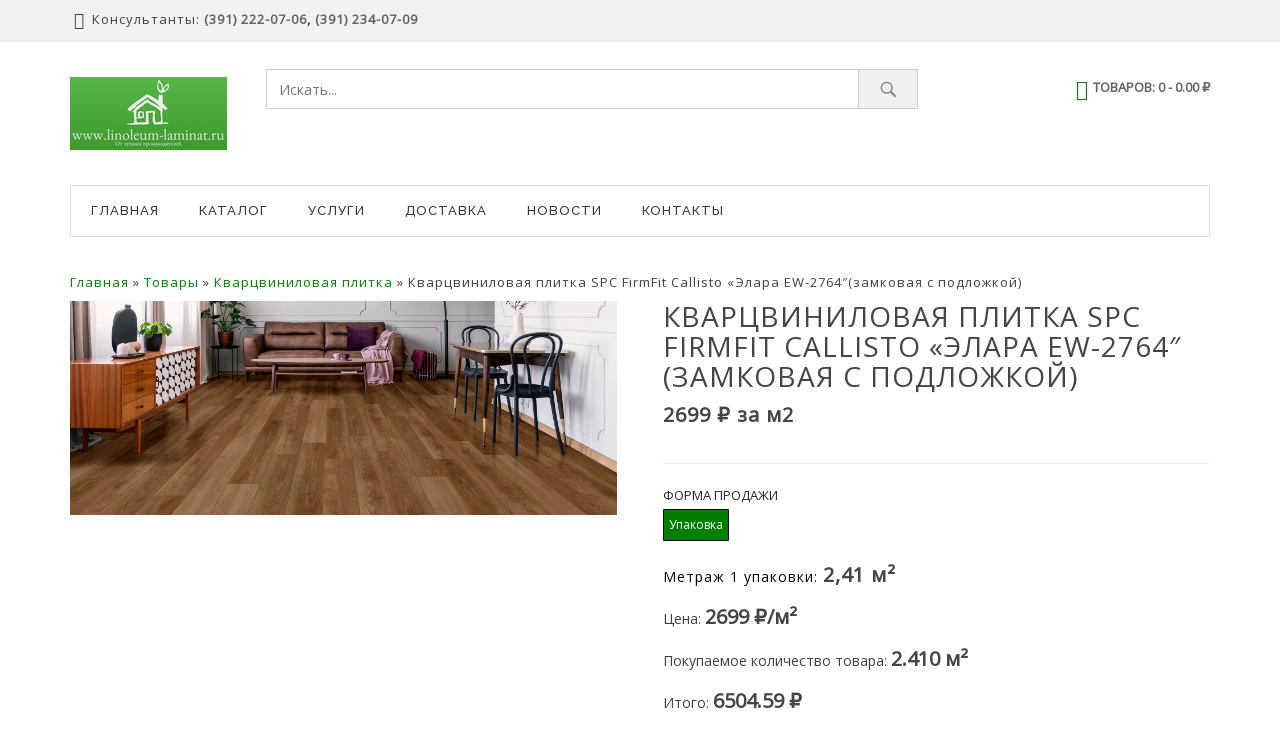

--- FILE ---
content_type: text/html; charset=UTF-8
request_url: https://linoleum-laminat.ru/product/plitka-pvh-spc-kvarts-vinilovaya-firmfit-callisto-elara-ew-2764-zamkovaya-s-podlozhkoj/
body_size: 17141
content:
<!DOCTYPE html>
<html lang="ru-RU" prefix="og: http://ogp.me/ns#">
<head>
<meta charset="UTF-8">
<meta name="viewport" content="width=device-width, initial-scale=1">

<title>Кварцвиниловая плитка SPC FirmFit Callisto &quot;Элара EW-2764&quot;(замковая с подложкой) - Купить в Красноярске - Цена 2699 ₽ за м2</title>

		<div class="pho-modal-box-backdrop" style="display:none;"> 
			<img id="overlay_loader"   src="https://linoleum-laminat.ru/wp-content/plugins/product-size-charts-for-woocommerce-pro//images/loading.gif">
		</div>
<div class="pho-popup-body" style="display:none;">
	<div class="pho-modal-box-backdrop">
		 
	</div>

	<div class="pho-popup" style="display:none;">
	
		

	</div> <!-- popup class end -->

</div>
				<script type="text/javascript">
		var ajaxurl = 'https://linoleum-laminat.ru/wp-admin/admin-ajax.php';
		</script>
		
<!-- This site is optimized with the Yoast SEO plugin v9.1 - https://yoast.com/wordpress/plugins/seo/ -->
<meta name="description" content="Купить Кварцвиниловая плитка SPC FirmFit Callisto &quot;Элара EW-2764&quot;(замковая с подложкой) от 2699 ₽ за м2 оптом и в розницу. Бесплатная доставка по Красноярску."/>
<link rel="canonical" href="https://linoleum-laminat.ru/product/plitka-pvh-spc-kvarts-vinilovaya-firmfit-callisto-elara-ew-2764-zamkovaya-s-podlozhkoj/" />
<meta property="og:locale" content="ru_RU" />
<meta property="og:type" content="article" />
<meta property="og:title" content="Кварцвиниловая плитка SPC FirmFit Callisto &quot;Элара EW-2764&quot;(замковая с подложкой) - Купить в Красноярске - Цена 2699 ₽ за м2" />
<meta property="og:description" content="Купить Кварцвиниловая плитка SPC FirmFit Callisto &quot;Элара EW-2764&quot;(замковая с подложкой) от 2699 ₽ за м2 оптом и в розницу. Бесплатная доставка по Красноярску." />
<meta property="og:url" content="https://linoleum-laminat.ru/product/plitka-pvh-spc-kvarts-vinilovaya-firmfit-callisto-elara-ew-2764-zamkovaya-s-podlozhkoj/" />
<meta property="og:site_name" content="ЛинолеумЛаминат" />
<meta property="og:image" content="https://linoleum-laminat.ru/wp-content/uploads/2021/12/Elara.jpg" />
<meta property="og:image:secure_url" content="https://linoleum-laminat.ru/wp-content/uploads/2021/12/Elara.jpg" />
<meta property="og:image:width" content="1920" />
<meta property="og:image:height" content="750" />
<meta name="twitter:card" content="summary_large_image" />
<meta name="twitter:description" content="Купить Кварцвиниловая плитка SPC FirmFit Callisto &quot;Элара EW-2764&quot;(замковая с подложкой) от 2699 ₽ за м2 оптом и в розницу. Бесплатная доставка по Красноярску." />
<meta name="twitter:title" content="Кварцвиниловая плитка SPC FirmFit Callisto &quot;Элара EW-2764&quot;(замковая с подложкой) - Купить в Красноярске - Цена 2699 ₽ за м2" />
<meta name="twitter:image" content="https://linoleum-laminat.ru/wp-content/uploads/2021/12/Elara.jpg" />
<script type='application/ld+json'>{"@context":"https:\/\/schema.org","@type":"BreadcrumbList","itemListElement":[{"@type":"ListItem","position":1,"item":{"@id":"https:\/\/linoleum-laminat.ru\/","name":"\u0413\u043b\u0430\u0432\u043d\u0430\u044f"}},{"@type":"ListItem","position":2,"item":{"@id":"https:\/\/linoleum-laminat.ru\/shop\/","name":"\u0422\u043e\u0432\u0430\u0440\u044b"}},{"@type":"ListItem","position":3,"item":{"@id":"https:\/\/linoleum-laminat.ru\/cat\/kvartsvinilovaya-plitka\/","name":"\u041a\u0432\u0430\u0440\u0446\u0432\u0438\u043d\u0438\u043b\u043e\u0432\u0430\u044f \u043f\u043b\u0438\u0442\u043a\u0430"}},{"@type":"ListItem","position":4,"item":{"@id":"https:\/\/linoleum-laminat.ru\/product\/plitka-pvh-spc-kvarts-vinilovaya-firmfit-callisto-elara-ew-2764-zamkovaya-s-podlozhkoj\/","name":"\u041a\u0432\u0430\u0440\u0446\u0432\u0438\u043d\u0438\u043b\u043e\u0432\u0430\u044f \u043f\u043b\u0438\u0442\u043a\u0430 SPC FirmFit Callisto &#171;\u042d\u043b\u0430\u0440\u0430 EW-2764&#8243;(\u0437\u0430\u043c\u043a\u043e\u0432\u0430\u044f \u0441 \u043f\u043e\u0434\u043b\u043e\u0436\u043a\u043e\u0439)"}}]}</script>
<!-- / Yoast SEO plugin. -->

<link rel='dns-prefetch' href='//fonts.googleapis.com' />
<link rel='dns-prefetch' href='//s.w.org' />
<link rel='stylesheet' id='bs_bootstrap-css'  href='https://linoleum-laminat.ru/wp-content/plugins/bootstrap-shortcodes/css/bootstrap.css' type='text/css' media='all' />
<link rel='stylesheet' id='bs_shortcodes-css'  href='https://linoleum-laminat.ru/wp-content/plugins/bootstrap-shortcodes/css/shortcodes.css' type='text/css' media='all' />
<link rel='stylesheet' id='crellyslider.min-css'  href='https://linoleum-laminat.ru/wp-content/plugins/crelly-slider/css/crellyslider.min.css' type='text/css' media='all' />
<link rel='stylesheet' id='style-size_chart-css'  href='https://linoleum-laminat.ru/wp-content/plugins/product-size-charts-for-woocommerce-pro//css/size_chart.css' type='text/css' media='all' />
<link rel='stylesheet' id='responsive-lightbox-nivo_lightbox-css-css'  href='https://linoleum-laminat.ru/wp-content/plugins/responsive-lightbox-lite/assets/nivo-lightbox/nivo-lightbox.css' type='text/css' media='all' />
<link rel='stylesheet' id='responsive-lightbox-nivo_lightbox-css-d-css'  href='https://linoleum-laminat.ru/wp-content/plugins/responsive-lightbox-lite/assets/nivo-lightbox/themes/default/default.css' type='text/css' media='all' />
<link rel='stylesheet' id='woocommerce-layout-css'  href='https://linoleum-laminat.ru/wp-content/plugins/woocommerce/assets/css/woocommerce-layout.css' type='text/css' media='all' />
<link rel='stylesheet' id='woocommerce-smallscreen-css'  href='https://linoleum-laminat.ru/wp-content/plugins/woocommerce/assets/css/woocommerce-smallscreen.css' type='text/css' media='only screen and (max-width: 768px)' />
<link rel='stylesheet' id='woocommerce-general-css'  href='https://linoleum-laminat.ru/wp-content/plugins/woocommerce/assets/css/woocommerce.css' type='text/css' media='all' />
<style id='woocommerce-inline-inline-css' type='text/css'>
.woocommerce form .form-row .required { visibility: visible; }
</style>
<link rel='stylesheet' id='wpos-slick-style-css'  href='https://linoleum-laminat.ru/wp-content/plugins/woo-product-slider-and-carousel-with-category/assets/css/slick.css' type='text/css' media='all' />
<link rel='stylesheet' id='wcpscwc_public_style-css'  href='https://linoleum-laminat.ru/wp-content/plugins/woo-product-slider-and-carousel-with-category/assets/css/wcpscwc-public.css' type='text/css' media='all' />
<link rel='stylesheet' id='kirki_google_fonts-css'  href='https://fonts.googleapis.com/css?family=Raleway%3Aregular%2C600%2C500%7COpen+Sans%3Aregular&#038;subset' type='text/css' media='all' />
<link rel='stylesheet' id='jstore-bootstrap-css'  href='https://linoleum-laminat.ru/wp-content/themes/jstore-pro/css/bootstrap.min.css' type='text/css' media='all' />
<link rel='stylesheet' id='jstore-font-awesome-css'  href='https://linoleum-laminat.ru/wp-content/themes/jstore-pro/css/font-awesome-4.3.0/css/font-awesome.min.css' type='text/css' media='all' />
<link rel='stylesheet' id='jstore-style-css'  href='https://linoleum-laminat.ru/wp-content/themes/jstore-pro/style.css' type='text/css' media='all' />
<link rel='stylesheet' id='jstore-raleway-font-css'  href='https://fonts.googleapis.com/css?family=Raleway%3A100%2C100i%2C200%2C200i%2C300%2C300i%2C400%2C400i%2C500%2C500i%2C600%2C600i%2C700%2C700i%2C800%2C800i%2C900%2C900i&#038;ver=1.0' type='text/css' media='all' />
<link rel='stylesheet' id='kirki-styles-global-css'  href='https://linoleum-laminat.ru/wp-content/themes/jstore-pro/inc/kirki/assets/css/kirki-styles.css' type='text/css' media='all' />
<!--n2css--><script type='text/javascript' src='https://linoleum-laminat.ru/wp-includes/js/jquery/jquery.js'></script>
<script type='text/javascript' src='https://linoleum-laminat.ru/wp-content/plugins/bootstrap-shortcodes/js/bootstrap.js'></script>
<script type='text/javascript' src='https://linoleum-laminat.ru/wp-content/plugins/bootstrap-shortcodes/js/init.js'></script>
<script type='text/javascript' src='https://linoleum-laminat.ru/wp-content/plugins/crelly-slider/js/jquery.crellyslider.min.js'></script>
<script type='text/javascript'>
/* <![CDATA[ */
var phoen_sc_Ajax = {"ajax_url":"https:\/\/linoleum-laminat.ru\/wp-admin\/admin-ajax.php"};
/* ]]> */
</script>
<script type='text/javascript' src='https://linoleum-laminat.ru/wp-content/plugins/product-size-charts-for-woocommerce-pro//js/sc_popup.js'></script>
<script type='text/javascript' src='https://linoleum-laminat.ru/wp-content/plugins/responsive-lightbox-lite/assets/nivo-lightbox/nivo-lightbox.min.js'></script>
<script type='text/javascript'>
/* <![CDATA[ */
var rllArgs = {"script":"nivo_lightbox","selector":"lightbox","custom_events":""};
/* ]]> */
</script>
<script type='text/javascript' src='https://linoleum-laminat.ru/wp-content/plugins/responsive-lightbox-lite/assets/inc/script.js'></script>
<script type='text/javascript' src='https://linoleum-laminat.ru/wp-content/themes/jstore-pro/js/perfect-scrollbar.jquery.js'></script>
 

<style>
	
		button {
			font-family: inherit;
		}

		.phoen_modal_panel  .phoeniixx_search_text
			{
				
				
				border-color: rgba(0,0,0, 1);
				
				color:; 
			
				margin-bottom:px;
				
				margin-top:px;
				
				border-width: px px px px;
				
				padding: px px px px;
				
				border-type: ;
				
				font-style: ;
				
			}
			
		.phoen_modal_panel  .phoeniixx_search_text:focus{
			
			background-color:;
			
			border-color: rgba(0,0,0, 1);
			
			color:; 
		}	



		.phoenix_click_reset_div .phoenix_click_reset_div_label
		{
			
		background-color:; 
		
		color:; 
		
		font-size:px; 
		
		border-radius:px; 
		
		border: px  ;
		
		}
		
		.phoenix_click_reset_div .phoenix_click_reset_div_label:hover
		{
			
		background-color:; 
		
		color:; 
		}

		.phoeniixx_ajax_filter_product .productdiv_show 		{ 
		
			background: rgba(0,0,0,);
			
			color:;
			
			display:inline-block;
			
			margin: px;
			
			padding: px px px px;
			
			border-radius:px;
			
			font-size: px;
			 
			cursor:pointer;
			
			border: px  ;
			
		}
		
		.phoeniixx_ajax_filter_product .productdiv_show:before {
			content: "\f00d";
			font-family: fontAwesome;
			margin-right: 5px;
			font-size: 13px;
			vertical-align: middle;
		}
		
		.phoeniixx_ajax_filter_product .productdiv_show:hover{
			
			background:;
			
			text-decoration: ;
			
			color: ;
				
		}
			

		
		button.phoen_modal_accordion.active, button.phoen_modal_accordion .phoe_icon_div i {
			
			font-size: px;
			
			color:;
			
			
			
		}

		button.phoen_modal_accordion.active, button.phoen_modal_accordion .phoe_title_div  {
			
			font-size: px;
			
			color:;
			
			display: table-cell;
			
			font-weight: 400;
		}
		
		.phoe_title_div {
			display: table-cell;
		}
		

		button.phoen_modal_accordion .phoen_panel_icon {
    color:;
}


		button.phoen_modal_accordion { 
		
			background-color: ; 
			
			cursor: pointer;	
			
			height: auto;	
			
			width: 100%;	
			
			text-align: left;	
			
			border: none;	
			
			outline: none;	
			
			transition: 0.4s;	

			padding: px px px px;
			
			position: relative;
			
			border-radius: 0;
			
		}
		
		button.phoen_modal_accordion:hover { 
		
			background-color: ; 
			
			cursor: pointer;	

		}
		
		
		div.phoen_modal_panel {	
		
			padding: px px px px;
			
			background-color: transparent;	 
			
			border:transparent  px; 
			
			border-top:none;
			
			
		
		}
		
		div.phoen_modal_panel.show {
			
			display: block !important;
			
		}

		.phoen_modal_panel .phoeniixx_product_ajacx_filter_description 		{
			
			font-size: px;
			
			color:;
			
			padding: px px px px;
			
			margin-bottom: 0;
		}
		
		
		
		
		
		.phoen_modal_panel2 .phoe_label,
		.phoen_modal_panel .phoe_label {
		
			font-size: px;
			
			color:;
	
		}
		
		
		.phoen_modal_panel2 .phoe_label:hover,
		.phoen_modal_panel .phoe_label:hover 		{
			
			color:;
			
		}
		
		.phoen_modal_accordion h4 {
			margin :0;
			display: table;
		}
		
		.phoe_icon_div {
			display: table-cell;
			vertical-align: middle;
			line-height: 1;
			padding-right: 5px;
		}
		
		#phoe_price {
			
			width:70%;
		}
		
		.phoen_modal_panel  .phoeniixx_price_minval{
			
			width:40%;
			
			margin-right:15px;
			
		}
		
		.phoen_modal_panel  .phoeniixx_price_maxval{
			
			width:40%;
			
			margin-right:15px;
		}
		
		.phoen_modal_panel2  .phoeniixx_price_minval{
			
			width:40%;
			
			margin-right:15px;
			
		}
		
		.phoen_modal_panel2  .phoeniixx_price_maxval{
			
			width:40%;
			
			margin-right:15px;
		}
		
		.phoeniixx_filter_btn{
			
			margin-top:10px;
			
			margin-bottom:10px;
		}
				
		.prepended {
			
			color:red; 
			
			
		}
		.prepended_col {
			
			color:red; 
			
			
		}
				
		#phoe_slider_price_tag .ui-widget-header {
			background: ;
			color: #ffffff;
			font-weight: bold;
		}
		
		.ui-slider {
			margin-top: px;
    
		} 
		
		#phoe_slider_price_tag.ui-slider {
			border: 0 none;
			height: 8px;
			margin: 10px 0 0;
		}
		
		#phoe_slider_price_tag.ui-slider .ui-slider-handle:after {
			content: "\f111";
			color: #ccc;
			font-family: fontAwesome;
			font-size: 6px;
			left: 5px;
			position: absolute;
			top: 4px;
		}
		
		#phoe_slider_price_tag.ui-slider .ui-slider-handle {
			background: #fff none repeat scroll 0 0;
			border: 1px solid #ccc;
			border-radius: 50%;
			height: 18px;
			width: 18px;
		}
		
		#phoe_slider_price_tag.ui-slider .ui-slider-handle:focus {
			outline: none;
		}
		
		
		.widget_ajax_product_filter input.phoeniixx_search_text {
			background:  url("https://linoleum-laminat.ru/wp-content/plugins/Ajax_Product_Filter_Premium/includes/../assets/images/1473155221_icon-111-search.png") left center no-repeat;
			padding-left: 25px;
		}	
		
		button.phoen_modal_accordion .phoen_panel_icon {
			position: absolute;
			right: 10px;
			top: 50%;
			transform: translateY(-50%);
			-webkit-transform: translateY(-50%);
		}
</style>			<script>
				var ajax_pro_search_title = 'https://linoleum-laminat.ru/wp-content/plugins/ajax-product-search-pro-for-woocommerce//assets/images/ajax-loader.gif';
				var price_label = "1"; 
				var show_price_serch_item = "1"; 
				var image_show = "1";
				var show_excerpt = "1";
				var show_view_all_link = "1";
				var show_view_text_label = "Показать все";
				var txt_no_result = "Не найдено";
				var thumb_position = "left";				
				var sit_url = "https://linoleum-laminat.ru";
			</script>
		    <style type="text/css">
			
			.ajax_search_result:first-child {
             padding-top: 8px;
            } 
			
			.ajax_search_result a {
			        background: #fff none repeat scroll 0 0;
					 color: #141412;
					display: block;
					padding: 2px 10px;
					}
	
	        .ajax_search_result a:hover{
			 text-decoration:none;
			  color: #141412;
			 background:#f2f2f2;
			}   	
			.ajax_search_result:last-child {
             padding-bottom: 13px;
            }
            .pho-ajaxsearchform-container form#ajaxsearchform {
                margin-bottom: 5px;
            }
            .pho-ajaxsearchform-container select.search_option_product_or_site {
                width: 90px;
            }
            .pho-ajaxsearchform-container select.search_all_category {
                width: 90px;
                text-overflow: ellipsis;
            }
            .pho-ajaxsearchform-container .ajax_search_input {
                display: inline-block;
                width: 62%;
            }
            .pho-ajaxsearchform-container .pro_search_input	{
                width: 98%;
                vertical-align: middle;
            }
            .pho-ajaxsearchform-container .ajax_search_results {
                position: absolute;
            }
            .pho-ajaxsearchform-container .ajax_search_result_div_wrapper {
                background: #fff;
                border: 1px solid #e5e5e5;
                border-top: 0 none;
                padding: 10px; 
            }
            .pho-ajaxsearchform-container .ajax_search_result_div_wrapper:first-child {
                border-top: 1px solid #e5e5e5;
                margin-top: 5px;
            }
            .pho-ajaxsearchform-container .ajax_search_result_div_wrapper:hover {
                background: #F2F2F2;
				
            }
            .pho-ajaxsearchform-container .ajax_search_result_div_wrapper .ajax_search_image_div {
                float: left;
                margin-right: 15px;
            }
            .pho-ajaxsearchform-container .ajax_search_result_div_wrapper .ajax_search_result {
                display: block;
                overflow: hidden;
                font-size: 12px;
                text-align: left;
            }	
            .pho-ajaxsearchform-container input#searchsubmit {
                margin: 0;
                display: inline-block;
				color: ;
				background: ;
				
				
            }
			.pho-ajaxsearchform-container input#searchsubmit:hover {
				color:;
				background: ;
				
			}
            .pho-ajaxsearchform-container .phoe_link-result {
                text-align: center;
                padding: 10px 0;
            }
            
            .pho-ajaxsearchform-container .ajax_search_result_div_wrapper .ajax_search_image_div {
                float: left;
                margin-left: 0;
                margin-right: 15px;
            }
			            /* Css for widget are */
            .widget.Phoeniixx_ajax_pro_search_Widget .ajax_search_results {
                width: auto;
                position: static;
            }
			.pho-ajaxsearchform-container .phoen_all_content {
					color: ;
			}
			.pho-ajaxsearchform-container .phoen_all_content span.search_excerpt {
					color: ;
			}

			</style>
			
		
 <style>
 .pho-popup{background:#ffffff!important;}

 article.tabs{background:#ffffff!important;}
 
 article.tabs section:target, article.tabs section:target h2 {background:#ffffff!important;}
 article.tabs section{background:#ffffff!important;}
 
 
 .pho-popup .pho-close_btn{color:#888888!important;}
 
 .pho-popup .pho-close_btn:hover{color:#000000!important;}
 
 #content .ajax_popup{background:#a46497!important;}
 
 #content .ajax_popup:hover{background:#935386!important;}
 
 #content .ajax_popup{color:#ffffff!important;}
 
 #content .ajax_popup:hover{color:#ffffff!important;}
 
 .phoen-wcpsc-product-table tr td:first-child{color:#888888!important;}
 .phoen-wcpsc-product-table tr:first-child td {color:#888888!important;}
 
 </style>			
			<script type="text/javascript" charset="utf-8">
				
				var box_width="auto";
				
				var box_height="auto";
				
				var box_pos="inside";
				
				var pzmppp_magnifier_options = { };
				
				var mobile_is_activate = "";
				
				
				</script>
				<noscript><style>.woocommerce-product-gallery{ opacity: 1 !important; }</style></noscript>
	  <script type="text/javascript">
                if (typeof variable === "undefined") {
                    window.dataLayer = [];
                }
            </script>
            <!-- Yandex.Metrika counter -->
<script type="text/javascript" >
   (function(m,e,t,r,i,k,a){m[i]=m[i]||function(){(m[i].a=m[i].a||[]).push(arguments)};
   m[i].l=1*new Date();k=e.createElement(t),a=e.getElementsByTagName(t)[0],k.async=1,k.src=r,a.parentNode.insertBefore(k,a)})
   (window, document, "script", "https://mc.yandex.ru/metrika/tag.js", "ym");

   ym(49656343, "init", {
        clickmap:true,
        trackLinks:true,
        accurateTrackBounce:true,
        webvisor:true,
        ecommerce:"dataLayer"
   });
</script>
<noscript><div><img src="https://mc.yandex.ru/watch/49656343" style="position:absolute; left:-9999px;" alt="" /></div></noscript>
<!-- /Yandex.Metrika counter -->

</head>

<body class="product-template-default single single-product postid-5077 wp-custom-logo woocommerce woocommerce-page woocommerce-no-js">

	<div id="page" class="site">
		<a class="skip-link screen-reader-text" href="#content">Skip to content</a>
	
<div class="header_main_wrap header1">	
		<div id="log">			
			<div class="container">
				<div class="col-sm-6 jstore_cust_wrap">
					<div class="row">
					 <ul class="list-inline my-account">
						<li class="jstor_number_before"><p><i class="fa fa-phone"></i>Консультанты: <span class="j-store_contact_number"><a href="tel:+73912220706">(391) 222-07-06</a>, <a href="tel:+73912340709">(391) 234-07-09</a></span></p></li>
					 </ul>
					</div> 
				</div>
				
				 
						
						<div class="col-sm-6 login-register">
							
							<div class="row">
								
							</div>
							
						</div>
						
								
				
			</div>
       </div>

		<header id="masthead" class="site-header" role="banner">
		
		<div class="custom-header">
			<div class="custom-header-media">
							</div>
		</div>
		
		<div class="container-fluid jstore-head-wrap">
			<div class="container jstore-header-content">
				<div class="row">
				
					<div class="col-sm-2 col-xs-3 site-branding">
						<a href="https://linoleum-laminat.ru/" class="custom-logo-link" rel="home" itemprop="url"><img width="157" height="73" src="https://linoleum-laminat.ru/wp-content/uploads/2017/12/3_White_logo_on_color1_157x73.jpg" class="custom-logo" alt="ЛинолеумЛаминат" itemprop="logo" /></a>							<p class="site-title"><a href="https://linoleum-laminat.ru/" rel="home">ЛинолеумЛаминат</a></p>
											</div><!-- .site-branding -->
						
					<div class="col-sm-7 col-xs-5 jstore-search-bar">
						<span class="podmobphone j-store_contact_number hidden-sm hidden-md hidden-lg">Консультанты: <a href="tel:+73912220706">(391) 222-07-06</a>, <a href="tel:+73912340709">(391) 234-07-09</a></span>
						<noindex>	<div class="pho-ajaxsearchform-container">
		<form role="search" method="get" id="ajaxsearchform" action="https://linoleum-laminat.ru/">
			<div>
				<label class="screen-reader-text" for="pro_search_input">Искать:</label>
				 
				<div class="ajax_search_input">
					<input type="search"
						   value=""
						   name="s"
						   id="pro_search_input"
						   class="pro_search_input"
						   placeholder="Искать..."
						   data-min-chars="3" autocomplete="off" />
					
					<div class="ajax_search_results" style="display:none">
					</div>
				</div>
				
				<input type="submit" id="searchsubmit" value="Искать" />
				
			</div>
		</form>
		
	</div>
	<script>
		jQuery(document).ready(function(){
			
			if(jQuery.trim(jQuery('#pro_search_input').val()) == ''){
				jQuery('#searchsubmit').attr('disabled', 'disabled');
			}else{
				jQuery('#searchsubmit').removeAttr('disabled');
			}
			
			if(jQuery('.search_option_product_or_site').val() == 'any'){
				
				jQuery('.search_all_category').attr('disabled', 'disabled');
				
			}else{
				
				jQuery('.search_all_category').removeAttr('disabled');
			}
			
			jQuery('.search_option_product_or_site').change(function(){
				if(jQuery('.search_option_product_or_site').val() == 'any'){
				
					jQuery('.search_all_category').attr('disabled', 'disabled');
				}else{
					
					jQuery('.search_all_category').removeAttr('disabled');
				}
			});
			
		});
	</script>
	<style>
	.phoen_title{color:;}
	</style>
	</noindex>


					</div>
				
				<script>
					
					var cart_layout = 'lay1'; 
				
				</script>

						<div class="col-sm-3 col-xs-4 jstore-cart-item cart-wrapper">
						 <noindex>
						
						
						<a class="cart-contents" href="https://linoleum-laminat.ru/cart/" title="Содержимое корзины"><i class="fa fa-shopping-cart"></i><span class="mobile_item_hide">Товаров:</span> <span class="item-count">0</span><span class="mobile_item_hide"> - </span><span class="woocommerce-Price-amount amount">0.00&nbsp;<span class="woocommerce-Price-currencySymbol">&#8381;</span></span></a>
						 
						 <div class="basket-wrapper fixed">
						  
							  <span class="close-popup">&times;</span>
							  
							  <p class="subtotal">            
								
								<a class="shop-cart" href="javascript:void(0)">
									<span class="fa fa-shopping-cart"></span>                
									<span class="count"></span>
								</a>
							   
							   <span class="label">Subtotal:</span> <span class="price"><span class="woocommerce-Price-amount amount">0.00&nbsp;<span class="woocommerce-Price-currencySymbol">&#8381;</span></span></span>                                                
							  
							  </p>


								 <div class="widget_shopping_cart_content"></div>
						  
						  </div>
						   
						   <div class="basket-wrapper-bg-overlay"></div>
							<div class="basket-wrapper">
							<div class="h3">Недавно добавлено</div><a class="close-popup">&times;</a>
							<div class="widget_shopping_cart_content"></div>
							</div>
						 </noindex>
						</div>
				
						
								</div><!-- .row -->			
			</div><!-- .container -->
		</div><!-- .container-fluid -->
			
			<div class="container fixed_width" >
				<div class="jstore-nav-bg">
					<div class="container">
						<nav id="site-navigation" class="main-navigation" role="navigation">
						
							<div class="jstore-menu-bg-overlay"></div>
							
							<button class="menu-toggle" aria-controls="primary-menu" aria-expanded="false">
							<span class="icon-bar"></span>
							<span class="icon-bar"></span>
							<span class="icon-bar"></span>
							</button>
							<div class="jstore-nav-bar"><ul id="primary-menu" class="menu"><li id="menu-item-2482" class="menu-item menu-item-type-post_type menu-item-object-page menu-item-home menu-item-2482"><a href="https://linoleum-laminat.ru/">Главная</a></li>
<li id="menu-item-68" class="menu-item menu-item-type-post_type menu-item-object-page current_page_parent menu-item-68"><a href="https://linoleum-laminat.ru/shop/">Каталог</a></li>
<li id="menu-item-2494" class="menu-item menu-item-type-post_type menu-item-object-page menu-item-2494"><a href="https://linoleum-laminat.ru/uslugi/">Услуги</a></li>
<li id="menu-item-1336" class="menu-item menu-item-type-post_type menu-item-object-page menu-item-1336"><a href="https://linoleum-laminat.ru/dostavka/">Доставка</a></li>
<li id="menu-item-1864" class="menu-item menu-item-type-taxonomy menu-item-object-category menu-item-1864"><a href="https://linoleum-laminat.ru/category/novosti/">Новости</a></li>
<li id="menu-item-1351" class="menu-item menu-item-type-post_type menu-item-object-page menu-item-1351"><a href="https://linoleum-laminat.ru/kontakty/">Контакты</a></li>
</ul></div>						</nav><!-- #site-navigation -->
					</div>
				</div>
			</div><!-- .jstore-nav-bg -->
						
		</header><!-- #masthead -->
		
</div> <!-- header_main_wrap end -->		

		<div class="container">
		
		<div id="content" class="site-content">

</p><p id="breadcrumbs"><span><span><a href="https://linoleum-laminat.ru/" >Главная</a> » <span><a href="https://linoleum-laminat.ru/shop/" >Товары</a> » <span><a href="https://linoleum-laminat.ru/cat/kvartsvinilovaya-plitka/" >Кварцвиниловая плитка</a> » <span class="breadcrumb_last">Кварцвиниловая плитка SPC FirmFit Callisto &#171;Элара EW-2764&#8243;(замковая с подложкой)</span></span></span></span></span></p><p>
	<div id="primary" class="content-area"><main id="main" class="site-main" role="main"><nav class="woocommerce-breadcrumb"><a href="https://linoleum-laminat.ru">Главная</a>&nbsp;&#47;&nbsp;<a href="https://linoleum-laminat.ru/cat/kvartsvinilovaya-plitka/">Кварцвиниловая плитка</a>&nbsp;&#47;&nbsp;Кварцвиниловая плитка SPC FirmFit Callisto &#171;Элара EW-2764&#8243;(замковая с подложкой)</nav>
		
			<div class="woocommerce-notices-wrapper"></div><div id="product-5077" class="post-5077 product type-product status-publish has-post-thumbnail product_cat-kvartsvinilovaya-plitka first instock shipping-taxable purchasable product-type-variable has-default-attributes">

					<div class="images">

				<a href="https://linoleum-laminat.ru/wp-content/uploads/2021/12/Elara.jpg" itemprop="image" class="pzmp_magnifier_zoom woocommerce-main-image" title="Black chairs at table near wooden cabinet in vintage living room"><img width="600" height="234" src="https://linoleum-laminat.ru/wp-content/uploads/2021/12/Elara-600x234.jpg" class="attachment-shop_single size-shop_single wp-post-image" alt="" srcset="https://linoleum-laminat.ru/wp-content/uploads/2021/12/Elara-600x234.jpg 600w, https://linoleum-laminat.ru/wp-content/uploads/2021/12/Elara-300x117.jpg 300w, https://linoleum-laminat.ru/wp-content/uploads/2021/12/Elara-768x300.jpg 768w, https://linoleum-laminat.ru/wp-content/uploads/2021/12/Elara-1024x400.jpg 1024w" sizes="(max-width: 600px) 100vw, 600px" /></a>
					<script>
						jQuery(window).load(function(){
							jQuery('.pzmp_magnifier_gallery').bxSlider({
								minSlides: 3,
								maxSlides: 3,
								slideWidth: 170,
								slideMargin: 10, 

								preloadImages: 'all',
								infiniteLoop: true,
								nextSelector: '#slider-next',
								prevSelector: '#slider-prev',
  
							});
							
						});
					</script>
				</div>
				

				
	<div class="summary entry-summary">
		<h1 class="product_title entry-title">Кварцвиниловая плитка SPC FirmFit Callisto &#171;Элара EW-2764&#8243;(замковая с подложкой)</h1><p class="price">2699 ₽ за м2</p>


<form class="variations_form cart" method="post" style="display:none" enctype='multipart/form-data' data-product_id="5077" data-product_variations="[{&quot;attributes&quot;:{&quot;attribute_pa_up&quot;:&quot;upakovka&quot;},&quot;availability_html&quot;:&quot;&quot;,&quot;backorders_allowed&quot;:false,&quot;dimensions&quot;:{&quot;length&quot;:&quot;&quot;,&quot;width&quot;:&quot;&quot;,&quot;height&quot;:&quot;&quot;},&quot;dimensions_html&quot;:&quot;\u041d\/\u0414&quot;,&quot;display_price&quot;:6504.59,&quot;display_regular_price&quot;:6504.59,&quot;image&quot;:{&quot;title&quot;:&quot;Black chairs at table near wooden cabinet in vintage living room&quot;,&quot;caption&quot;:&quot;Black chairs at table near wooden cabinet in vintage living room interior with leather sofa. Real photo&quot;,&quot;url&quot;:&quot;https:\/\/linoleum-laminat.ru\/wp-content\/uploads\/2021\/12\/Elara.jpg&quot;,&quot;alt&quot;:&quot;&quot;,&quot;src&quot;:&quot;https:\/\/linoleum-laminat.ru\/wp-content\/uploads\/2021\/12\/Elara-600x234.jpg&quot;,&quot;srcset&quot;:&quot;https:\/\/linoleum-laminat.ru\/wp-content\/uploads\/2021\/12\/Elara-600x234.jpg 600w, https:\/\/linoleum-laminat.ru\/wp-content\/uploads\/2021\/12\/Elara-300x117.jpg 300w, https:\/\/linoleum-laminat.ru\/wp-content\/uploads\/2021\/12\/Elara-768x300.jpg 768w, https:\/\/linoleum-laminat.ru\/wp-content\/uploads\/2021\/12\/Elara-1024x400.jpg 1024w&quot;,&quot;sizes&quot;:&quot;(max-width: 600px) 100vw, 600px&quot;,&quot;full_src&quot;:&quot;https:\/\/linoleum-laminat.ru\/wp-content\/uploads\/2021\/12\/Elara.jpg&quot;,&quot;full_src_w&quot;:1920,&quot;full_src_h&quot;:750,&quot;gallery_thumbnail_src&quot;:&quot;https:\/\/linoleum-laminat.ru\/wp-content\/uploads\/2021\/12\/Elara-100x100.jpg&quot;,&quot;gallery_thumbnail_src_w&quot;:100,&quot;gallery_thumbnail_src_h&quot;:100,&quot;thumb_src&quot;:&quot;https:\/\/linoleum-laminat.ru\/wp-content\/uploads\/2021\/12\/Elara-300x300.jpg&quot;,&quot;thumb_src_w&quot;:300,&quot;thumb_src_h&quot;:300,&quot;src_w&quot;:600,&quot;src_h&quot;:234},&quot;image_id&quot;:&quot;5078&quot;,&quot;is_downloadable&quot;:false,&quot;is_in_stock&quot;:true,&quot;is_purchasable&quot;:true,&quot;is_sold_individually&quot;:&quot;no&quot;,&quot;is_virtual&quot;:false,&quot;max_qty&quot;:&quot;&quot;,&quot;min_qty&quot;:1,&quot;price_html&quot;:&quot;&quot;,&quot;sku&quot;:&quot;&quot;,&quot;variation_description&quot;:&quot;&lt;p&gt;\u041c\u0435\u0442\u0440\u0430\u0436 1 \u0443\u043f\u0430\u043a\u043e\u0432\u043a\u0438: &lt;span&gt;2,41 \u043c&sup2;&lt;\/span&gt;&lt;\/p&gt;\n&quot;,&quot;variation_id&quot;:5079,&quot;variation_is_active&quot;:true,&quot;variation_is_visible&quot;:true,&quot;weight&quot;:&quot;&quot;,&quot;weight_html&quot;:&quot;\u041d\/\u0414&quot;,&quot;image_magnifier&quot;:&quot;&quot;,&quot;edizm&quot;:&quot;\u041a\u043e\u043b\u0438\u0447\u0435\u0441\u0442\u0432\u043e \u0443\u043f\u0430\u043a\u043e\u0432\u043e\u043a&quot;,&quot;drob&quot;:&quot;no&quot;,&quot;ednum&quot;:&quot;2.41&quot;,&quot;pricem2&quot;:&quot;2699&quot;}]">
		
		<div class="variations">
				
								
					<div id="variation_pa_up" class="variation" style="display:block">
						<div class="label"><label for="pa_up">Форма продажи</label></div>
						<div class="variation_name_value" style="display:none">Форма продажи</div>
						<div class="value">
						<select style="display:none;" id="pa_up" name="attribute_pa_up" data-attribute_name="attribute_pa_up">
							<option value="">Выбрать опцию&hellip;</option>
							<option value="upakovka"  selected='selected'>Упаковка</option>						</select>
												<div class="variation_descriptions_wrapper">
                            <div class="variation_descriptions" id="pa_up_descriptions" style="display:none;">
                            	<div rel="pa_up_buttons" class="var-notice header-font" style="opacity: 1; right: 0px;">
									<div class="vertAlign" style="margin-top: 0px;">Please select</div>
								</div>
																		<div class="variation_description" id="pa_up_upakovka_description" style="display: none;">
											<div class='upakovka_image'><span class='phoen_swatches' style='height:32px; line-height:30px; min-width:22px; width:auto; display:inline-block; border:1px solid #ccc; text-align: center; padding:0 5px; margin-bottom:0;'>Упаковка</span></div>												<style>
												.variation_buttons_wrapper .variation_button {display:inline-block; vertical-align:top; margin-right:5px;} 
												</style>
												
										</div>
																	</div>
                        </div>

						<a class="reset_variations" href="#reset">Clear selection</a></div>
					</div>
		        
		</div>

		
		<div class="single_variation_wrap" style="display:none;">
		
			
			<div class="single_variation"></div>

			<div class="variations_button">
				
					<div class="quantity">
		<label class="screen-reader-text" for="quantity_6976dbfe042bb">Количество</label>
		<input
			type="number"
			id="quantity_6976dbfe042bb"
			class="input-text qty text"
			step="1"
			min="0"
			max=""
			name="quantity"
			value="1"
			title="Кол-во"
			size="4"
			pattern=""
			inputmode=""
			aria-labelledby="Количество Кварцвиниловая плитка SPC FirmFit Callisto &quot;Элара EW-2764&quot;(замковая с подложкой)" />
	</div>
			
				<button type="submit" class="single_add_to_cart_button button alt">В корзину</button>
				
			</div>

			<input type="hidden" name="add-to-cart" value="5077" />
			
			<input type="hidden" name="product_id" value="5077" />
			
			<input type="hidden" name="variation_id" class="variation_id" value="" />

						
		</div>

		        <script type="text/javascript">
            jQuery("[class*=single_add_to_cart_button]").click(function() {
                window.dataLayer.push({
                    "ecommerce": {
                        "add": {
                            "products": [
                                {
                                    "id": "5077",
                                    "name": "Кварцвиниловая плитка SPC FirmFit Callisto Элара EW-2764(замковая с подложкой)",
                                    "price": "6504.59",
                                    "category": "Кварцвиниловая плитка",
                                    "quantity": jQuery(this).parent().find("input[name=quantity]").val()
                                }
                            ]
                        }
                    }
                });
            });
        </script>
        
	
</form>


<script type="text/javascript">
(function($){
	
jQuery(document).ready(function() {

	
	if(jQuery('.variations_form').length) {
				
		makealloptions();
		
	}
	
	jQuery(document).on('click','.reset_variations',function(){
		
		jQuery('.selected').each(function(){
			
			jQuery(this).removeClass('unselected');  
			
		});
	
	});
	jQuery(document).on('click','.variation_button',function(){
		//console.log(jQuery(this));
		if( jQuery('#'+jQuery(this).attr('rel')).val() == jQuery(this).attr('id') ){
			jQuery('#'+jQuery(this).attr('rel')).val('');
			jQuery(this).removeClass('selected').addClass('unselected');
		}else{
			jQuery('#'+jQuery(this).attr('rel')).val(jQuery(this).attr('id'));
			jQuery('#'+jQuery(this).attr('rel')+'_buttons .variation_button').removeClass('selected').addClass('unselected');
			jQuery(this).removeClass('unselected').addClass('selected');
			//if(jQuery(this).attr('rel')!='pa_frame'){
				jQuery('#variation_'+jQuery(this).attr('rel')+' .var-notice').stop(true,true).hide();
				var notTarget = jQuery(this).attr('rel')+'_'+jQuery(this).attr('id')+'_description';
				jQuery('#'+jQuery(this).attr('rel')+'_descriptions .variation_description').each(function(){
					if(jQuery(this).attr('id')!=notTarget){
						jQuery(this).hide();
					}
				});
				
			//}
			
		}
		
		jQuery('#'+jQuery(this).attr('rel')).change();
		
	});
	
	jQuery('.variation_descriptions_wrapper:first-child').append('');
	
	jQuery(document).on('change','.variations_form select',function(){
		
		makealloptions();
		
	});
	
	function makealloptions(){
		
		jQuery('.variations_form select').each(function(index, element) {
			
			var curr_select = jQuery(this).attr('id');
			
			if(jQuery('#'+curr_select+'_buttons').length){
				
				if(!jQuery('#'+curr_select+'_buttons').find('.selected').length){
					jQuery('#'+curr_select+'_buttons').html('');
					jQuery('#'+curr_select+'_descriptions .variation_description').stop(true,true).slideUp("fast");
				}else{
					jQuery('#'+curr_select+'_buttons .unselected').hide();
				}
				
			}else{
				
				jQuery( '<div class="variation_buttons_wrapper"><div id="'+curr_select+'_buttons" class="variation_buttons"></div></div><div class="variation_descriptions_wrapper"><div id="'+curr_select+'_descriptions" class="variation_descriptions"></div></div>' ).insertBefore( jQuery(this) );
				
			}
			jQuery('#'+jQuery(this).attr('id')+' option').each(function(index, element) {
				if(jQuery(this).val()!=''){
					// Get Image
					var image = jQuery('#'+curr_select+'_'+jQuery(this).val()+'_description .image img');
					
					if(jQuery('#'+jQuery(this).val()).length){
						jQuery('#'+jQuery(this).val()).show();
					}else{
						
						jQuery( "#"+curr_select+'_buttons' ).append( '<a href="javascript:void(0);" class="variation_button'+((jQuery('#'+curr_select).val()==jQuery(this).val())?' selected':' unselected')+'" id="'+jQuery(this).val()+'" title="'+jQuery(this).text()+'" rel="'+curr_select+'">'+jQuery('.'+jQuery(this).val()+'_image').html()+'</a>' );
						
						if(jQuery('#'+curr_select).val()==jQuery(this).val()){
							jQuery('#'+curr_select+'_'+jQuery(this).val()+'_description .var-notice').stop(true,true).hide();
							jQuery('#'+curr_select+'_'+jQuery(this).val()+'_description').stop(true,true).slideDown("fast")
						}
					}
				}else{
					if(  jQuery('#'+curr_select+' option').length == 1 && jQuery('#'+curr_select+' option[value=""]').length){
						 jQuery( "#"+curr_select+'_buttons' ).append( 'Combination Not Avalable <a href="javascript:void(0);" class="variation_reset">Reset</a>' );
					}
				}
			});
		});
		if(jQuery('.single_variation .price .amount').is(':visible') || jQuery('.single_add_to_cart_button').is(':visible')){
			jQuery('p.lead-time').show();
			jQuery('p.price-prompt').hide();
			if(jQuery('.single_variation .price .amount').is(':visible')){
				//jQuery('div [itemprop="offers"] .price').hide();
			}else{
				jQuery('div [itemprop="offers"] .price').clone().appendTo( jQuery( ".single_variation" ) );
			}
		}
		
		jQuery('form.variations_form').fadeIn();
		jQuery('.product_meta').fadeIn();
		
		
	}
	
});
})(jQuery)
function goToFrames()
{
	jQuery('<div class="current_selection_prompt">Current selection</div>').insertBefore('.entry-summary h1');
	jQuery('.variations .variation').each(function(index, element) {
		jQuery(this).stop(true,true).slideUp( "fast");
	});
	var current_selections;
	jQuery('#current_selections').html();
	
	
	jQuery('.variation_button.selected').each(function(){
		
		jQuery('#current_selections').html(jQuery('#current_selections').html()+'<span>'+jQuery('#variation_'+jQuery(this).attr('rel')+' .variation_name_value').html()+':</span> '+jQuery(this).attr('title')+'  &nbsp; ');
		
	});
	
	jQuery('.variation_descriptions_wrapper img').attr('data-parent','.variation_descriptions_wrapper');
	
}
</script>
<style type="text/css">
	
.select-wrapper{
	display:none!important;
}
.variation_buttons .variation_button.selected {
    border: 1px solid #000;
}	

</style>


<script>
if (!String.prototype.getDecimals) {
	String.prototype.getDecimals = function() {
		var num = this,
			match = ('' + num).match(/(?:\.(\d+))?(?:[eE]([+-]?\d+))?$/);
		if (!match)
			return 0;
		return Math.max(0, (match[1] ? match[1].length : 0) - (match[2] ? +match[2] : 0));
	}
}

  jQuery(function($){
    var currency = '&#8381;';

    $('[name=quantity]').change(function(){
      qtyrecalc();
      mrecalc();
    });

    $('[name=quantity]').blur(function(){
      qtyrecalc();
      mrecalc();
    });

		jQuery( ".single_variation_wrap" ).on( "show_variation", function ( event, variation ) {
		  mrecalc();
		});

    function mrecalc() {
      if ($(".entry-summary").parent().hasClass('product-type-simple')) { //обычный продукт
        var quantity = $('.quantity input[name=quantity]').val();
        var pricem2 = $('.cart input[name=pricem2]').val();

        $('.product-type-simple .total-price-m').html((quantity*pricem2).toFixed(2));

      } else { //вариация
    		var ednum = parseFloat($('.woocommerce-variation-total input[name=ednum]').val());
    		var pricem2 = parseFloat($('.woocommerce-variation-total input[name=pricem2]').val());

    		var quantity = $('.quantity input[name=quantity]').val();

    		//alert('ednum:'+ednum)
    		//alert('pricem2:'+pricem2)

        if (isNaN(ednum)) { //не задано м^2 за единицу
          $('.total-num-div').hide();
          $('.woocommerce-variation-price .price2').hide();
          $('.woocommerce-variation-price .price1').show();
          $('.total-price').html((quantity*pricem2).toFixed(2));
        } else {
      		$('.woocommerce-variation-total .total-num').html((quantity*ednum).toFixed(3));
      		$('.woocommerce-variation-total .total-price').html((quantity*ednum*pricem2).toFixed(2));

      		if ($('.woocommerce-variation-total input[name=drob]').val() == 'yes') $('.qty').attr('step', "0.05" );
      		else $('.qty').attr('step', "1" );
        }

      }

  		qtyrecalc();

      //var product_total = parseFloat(price * );
      //$('#product_total_price .price').html( product_total.toFixed(2) + currency);
    }

    function qtyrecalc() {
				var $input = $('.qty');
				// Get values from input box
				var step = $input.attr( 'step' );
				var stepOrig = step;
				var new_qty = $input.val();
				var max = $input.attr( 'max' );
				var min = $input.attr( 'min' );

				var multiplier = function(){
					var zeros = stepOrig.getDecimals();
					var mult = "1";
					for (i = 0; i <= zeros; i++) mult = mult + "0";

					return parseInt(mult);
				};
				
				// Adjust default values if values are blank
				if ( min == '' || typeof min == 'undefined' ) 
					min = 1;
				
				if ( step == '' || typeof step == 'undefined') 
					step = 1;
				
				// Max Value Validation
				if ( +new_qty > +max && max != '' ) {
					new_qty = max;
				
				// Min Value Validation
				} else if ( +new_qty < +min && min != '' ) {
					new_qty = min;
				}
				
				// Calculate remainder
				step = step * multiplier();
				new_qty = new_qty * multiplier();
				min = min * multiplier();
				max = max* multiplier();
				
				var rem = ( new_qty - min ) % step;
						
				// Step Value Value Validation
				if ( rem != 0 ) {
					new_qty = +new_qty + (+step - +rem);
					
					// Max Value Validation
					if ( max > 0 && +new_qty > +max ) {
						new_qty = +new_qty - +step;
					}
				}
						
				// Set the new value
				$input.val( (new_qty/multiplier()).toFixed(stepOrig.getDecimals()) );
    }

  });
</script>
    <div class="product_meta">

	
	
		<span class="sku_wrapper">Артикул: <span class="sku">Н/Д</span></span>

	
	<span class="posted_in">Категория: <a href="https://linoleum-laminat.ru/cat/kvartsvinilovaya-plitka/" rel="tag">Кварцвиниловая плитка</a></span>
	
	
</div>
	</div>

	
	<div class="woocommerce-tabs wc-tabs-wrapper">
		<ul class="tabs wc-tabs" role="tablist">
							<li class="description_tab" id="tab-title-description" role="tab" aria-controls="tab-description">
					<a href="#tab-description">Описание</a>
				</li>
							<li class="additional_information_tab" id="tab-title-additional_information" role="tab" aria-controls="tab-additional_information">
					<a href="#tab-additional_information">Детали</a>
				</li>
							<li class="id952_tab" id="tab-title-id952" role="tab" aria-controls="tab-id952">
					<a href="#tab-id952">Оплата и доставка</a>
				</li>
					</ul>
					<div class="woocommerce-Tabs-panel woocommerce-Tabs-panel--description panel entry-content wc-tab" id="tab-description" role="tabpanel" aria-labelledby="tab-title-description">
				
  <div class="h2">Описание</div>

<p>Артикул Элара<br />
Название цвета клиента EW-2764<br />
Ширина 225 мм<br />
Длина 1532 мм<br />
Общая толщина 5 мм<br />
Толщина износостойкого слоя 0.55мм<br />
Класс износостойкости 33<br />
Сборка пола Плавающая / Бесклеевая<br />
Подложка Звукопоглощающая накладка IXPE<br />
Замковая система Сверхпрочный замок Click / Система &#171;шип-паз&#187;<br />
Вид фаски Четрёхсторонняя фаска<br />
Глубокое тиснение в регистре<br />
Гарантия от пятен и царапин<br />
Содержимое коробки 7 шт / 2.41 кв.м<br />
Вес коробки 20.63 кг</p>
			</div>
					<div class="woocommerce-Tabs-panel woocommerce-Tabs-panel--additional_information panel entry-content wc-tab" id="tab-additional_information" role="tabpanel" aria-labelledby="tab-title-additional_information">
				
	<div class="h2">Детали</div>

<table class="shop_attributes">
	
	
			<tr>
			<th>Производитель</th>
			<td><p>FirmFit</p>
</td>
		</tr>
			<tr>
			<th>Форма продажи</th>
			<td><p>Упаковка</p>
</td>
		</tr>
	</table>
			</div>
					<div class="woocommerce-Tabs-panel woocommerce-Tabs-panel--id952 panel entry-content wc-tab" id="tab-id952" role="tabpanel" aria-labelledby="tab-title-id952">
				<div class="h2">Оплата и доставка</div><br><p><strong>ДОСТАВКА</strong></p>
<ul>
<li>Бесплатная доставка по Красноярску по средам и субботам &#8212; с 9.00 до 18.00.</li>
<li>Платная доставка возможна в любой день недели с 9.00 до 20.00. Стоимость рассчитывается индивидуально.</li>
</ul>
<p>&nbsp;</p>
<p><strong>ОПЛАТА</strong></p>
<ul>
<li>При покупке в магазине оплата наличным или безналичным способом (банковской картой).</li>
<li>При покупке он-лайн оплата наличными водителю, который осуществляет доставку.</li>
</ul>
			</div>
			</div>


	<section class="related products">

		<div class="h2">Похожие товары</div>

		<ul class="products columns-4">

			
				<li class="post-4431 product type-product status-publish has-post-thumbnail product_cat-zeta-spc-la-casa-zamkovaya product_cat-kvartsvinilovaya-plitka first instock sale shipping-taxable purchasable product-type-variable has-default-attributes">
	<a href="https://linoleum-laminat.ru/product/plitka-pvh-zeta-spc-la-casa-ankiyano-zamkovaya/" class="woocommerce-LoopProduct-link woocommerce-loop-product__link">
	<span class="onsale">Промо!</span>
<img width="300" height="300" src="https://linoleum-laminat.ru/wp-content/uploads/2021/10/Ankiyano-300x300.jpg" class="attachment-woocommerce_thumbnail size-woocommerce_thumbnail" alt="" srcset="https://linoleum-laminat.ru/wp-content/uploads/2021/10/Ankiyano-300x300.jpg 300w, https://linoleum-laminat.ru/wp-content/uploads/2021/10/Ankiyano-150x150.jpg 150w, https://linoleum-laminat.ru/wp-content/uploads/2021/10/Ankiyano-32x32.jpg 32w, https://linoleum-laminat.ru/wp-content/uploads/2021/10/Ankiyano-600x600.jpg 600w, https://linoleum-laminat.ru/wp-content/uploads/2021/10/Ankiyano-100x100.jpg 100w, https://linoleum-laminat.ru/wp-content/uploads/2021/10/Ankiyano.jpg 750w" sizes="(max-width: 300px) 100vw, 300px" /><div class="woocommerce-loop-product__title">Кварцвиниловая плитка Zeta SPC La Casa  &#171;Анкияно&#187; (замковая)</div>
	<span class="price"><s>2119 ₽ за м2</s> 1869 ₽ за м2</span>
</a><a href="https://linoleum-laminat.ru/product/plitka-pvh-zeta-spc-la-casa-ankiyano-zamkovaya/" data-quantity="1" class="button product_type_variable add_to_cart_button" data-product_id="4431" data-product_sku="" aria-label="Выбрать опции для &quot;Кварцвиниловая плитка Zeta SPC La Casa  &quot;Анкияно&quot; (замковая)&quot;" rel="nofollow">В корзину</a></li>

			
				<li class="post-4401 product type-product status-publish has-post-thumbnail product_cat-zeta-spc-la-casa-zamkovaya product_cat-kvartsvinilovaya-plitka instock shipping-taxable purchasable product-type-variable has-default-attributes">
	<a href="https://linoleum-laminat.ru/product/plitka-pvh-zeta-spc-la-casa-genuya-zamkovaya/" class="woocommerce-LoopProduct-link woocommerce-loop-product__link"><img width="300" height="300" src="https://linoleum-laminat.ru/wp-content/uploads/2021/10/Genuya-300x300.jpg" class="attachment-woocommerce_thumbnail size-woocommerce_thumbnail" alt="" srcset="https://linoleum-laminat.ru/wp-content/uploads/2021/10/Genuya-300x300.jpg 300w, https://linoleum-laminat.ru/wp-content/uploads/2021/10/Genuya-150x150.jpg 150w, https://linoleum-laminat.ru/wp-content/uploads/2021/10/Genuya-32x32.jpg 32w, https://linoleum-laminat.ru/wp-content/uploads/2021/10/Genuya-100x100.jpg 100w" sizes="(max-width: 300px) 100vw, 300px" /><div class="woocommerce-loop-product__title">Кварцвиниловая плитка Zeta SPC La Casa  &#171;Генуя&#187; (замковая)</div>
	<span class="price">2119 ₽ за м2</span>
</a><a href="https://linoleum-laminat.ru/product/plitka-pvh-zeta-spc-la-casa-genuya-zamkovaya/" data-quantity="1" class="button product_type_variable add_to_cart_button" data-product_id="4401" data-product_sku="" aria-label="Выбрать опции для &quot;Кварцвиниловая плитка Zeta SPC La Casa  &quot;Генуя&quot; (замковая)&quot;" rel="nofollow">В корзину</a></li>

			
				<li class="post-4434 product type-product status-publish has-post-thumbnail product_cat-zeta-spc-la-casa-zamkovaya product_cat-kvartsvinilovaya-plitka instock shipping-taxable purchasable product-type-variable has-default-attributes">
	<a href="https://linoleum-laminat.ru/product/plitka-pvh-zeta-spc-la-casa-palermo-zamkovaya/" class="woocommerce-LoopProduct-link woocommerce-loop-product__link"><img width="300" height="300" src="https://linoleum-laminat.ru/wp-content/uploads/2021/10/Palermo-300x300.jpg" class="attachment-woocommerce_thumbnail size-woocommerce_thumbnail" alt="" srcset="https://linoleum-laminat.ru/wp-content/uploads/2021/10/Palermo-300x300.jpg 300w, https://linoleum-laminat.ru/wp-content/uploads/2021/10/Palermo-150x150.jpg 150w, https://linoleum-laminat.ru/wp-content/uploads/2021/10/Palermo-32x32.jpg 32w, https://linoleum-laminat.ru/wp-content/uploads/2021/10/Palermo-600x600.jpg 600w, https://linoleum-laminat.ru/wp-content/uploads/2021/10/Palermo-100x100.jpg 100w, https://linoleum-laminat.ru/wp-content/uploads/2021/10/Palermo.jpg 750w" sizes="(max-width: 300px) 100vw, 300px" /><div class="woocommerce-loop-product__title">Кварцвиниловая плитка Zeta SPC La Casa  &#171;Палермо&#187; (замковая)</div>
	<span class="price">2119 ₽ за м2</span>
</a><a href="https://linoleum-laminat.ru/product/plitka-pvh-zeta-spc-la-casa-palermo-zamkovaya/" data-quantity="1" class="button product_type_variable add_to_cart_button" data-product_id="4434" data-product_sku="" aria-label="Выбрать опции для &quot;Кварцвиниловая плитка Zeta SPC La Casa  &quot;Палермо&quot; (замковая)&quot;" rel="nofollow">В корзину</a></li>

			
				<li class="post-4413 product type-product status-publish has-post-thumbnail product_cat-zeta-spc-la-casa-zamkovaya product_cat-kvartsvinilovaya-plitka last instock shipping-taxable purchasable product-type-variable has-default-attributes">
	<a href="https://linoleum-laminat.ru/product/plitka-pvh-zeta-spc-la-casa-portofino-zamkovaya/" class="woocommerce-LoopProduct-link woocommerce-loop-product__link"><img width="300" height="300" src="https://linoleum-laminat.ru/wp-content/uploads/2021/10/Portofino-300x300.jpg" class="attachment-woocommerce_thumbnail size-woocommerce_thumbnail" alt="" srcset="https://linoleum-laminat.ru/wp-content/uploads/2021/10/Portofino-300x300.jpg 300w, https://linoleum-laminat.ru/wp-content/uploads/2021/10/Portofino-150x150.jpg 150w, https://linoleum-laminat.ru/wp-content/uploads/2021/10/Portofino-32x32.jpg 32w, https://linoleum-laminat.ru/wp-content/uploads/2021/10/Portofino-600x600.jpg 600w, https://linoleum-laminat.ru/wp-content/uploads/2021/10/Portofino-100x100.jpg 100w, https://linoleum-laminat.ru/wp-content/uploads/2021/10/Portofino.jpg 750w" sizes="(max-width: 300px) 100vw, 300px" /><div class="woocommerce-loop-product__title">Кварцвиниловая плитка Zeta SPC La Casa  &#171;Портофино&#187; (замковая)</div>
	<span class="price">2119 ₽ за м2</span>
</a><a href="https://linoleum-laminat.ru/product/plitka-pvh-zeta-spc-la-casa-portofino-zamkovaya/" data-quantity="1" class="button product_type_variable add_to_cart_button" data-product_id="4413" data-product_sku="" aria-label="Выбрать опции для &quot;Кварцвиниловая плитка Zeta SPC La Casa  &quot;Портофино&quot; (замковая)&quot;" rel="nofollow">В корзину</a></li>

			
		</ul>

	</section>

</div>

            <script type="text/javascript">
                window.dataLayer.push({
                    "ecommerce": {
                        "detail": {
                            "products": [
                                {
                                    "id": "5077",
                                    "name": "Кварцвиниловая плитка SPC FirmFit Callisto Элара EW-2764(замковая с подложкой)",
                                    "price": "6504.59",
                                    "category": "Кварцвиниловая плитка",
                                }
                            ]
                        }
                    }
                });
            </script>
            
		
	</main></div>
	

</div><!-- #content -->
</div><!-- #page -->
</div><!-- .container -->

<div class="container-fluid jstore-ftr-clr">
	<div class="container">
		<footer id="colophon" class="site-footer" role="contentinfo">
		
			<div id="inner-footer" class="clearfix">
				<div class="row">				
					<div id="widget-footer" class="clearfix">
						
						<section id="text-6" class="widget col-sm-2 widget_text"><div class="widget-title h2">Наши контакты</div>			<div class="textwidget"><p><strong>Тел:</strong><br />
<a href="tel:+73912220706">+7 (391) 222-07-06</a>  ул.Семафорная, 271.стр.7</p>
<p><a href="tel:+73912340709">+7 (391) 234-07-09</a>  Высотная 2в/1</p>
<p><strong>E-mail: </strong><br />
<a href="mailto:inf@linoleum-laminat.ru">inf@linoleum-laminat.ru</a></p>
</div>
		</section>				
						<section id="text-7" class="widget col-sm-2 widget_text"><div class="widget-title h2">Доп. услуги</div>			<div class="textwidget"><p><a href="/dostavka/">Доставка</a><br />
<a href="/uslugi/">Замеры </a><br />
<a href="/uslugi/">Укладка</a></p>
</div>
		</section>						
						<section id="text-8" class="widget col-sm-2 widget_text"><div class="widget-title h2">Информация</div>			<div class="textwidget"><p><a href="/politika-konfidentsialnosti/">Политика конфиденциальности</a></p>
</div>
		</section>						<section id="text-9" class="widget col-sm-2 widget_text"><div class="widget-title h2">График работы</div>			<div class="textwidget"><p>Ежедневно с 9.00 до 19.00</p>
<p>&#8212; Высотная 2в/1<br />
&#8212; Красноярск, ул.Семафорная, 271.стр.7.<br />
Ориентир магазин «Город Мастеров».</p>
</div>
		</section>						
						<section id="custom_html-6" class="widget_text widget col-sm-4 footer-newsletter widget_custom_html"><div class="widget-title h2">Схема проезда</div><div class="textwidget custom-html-widget"><script type="text/javascript" charset="utf-8" async src="https://api-maps.yandex.ru/services/constructor/1.0/js/?um=constructor%3A5d20969f54bb5d8f2568f4141a99b198f51bee80ac3f132a84bb661407c3edc6&amp;width=100%25&amp;height=240&amp;lang=ru_RU&amp;scroll=true"></script></div></section>					</div>
				</div> 
				
			</div>
		
			<div class="copyright_wrap">
		
				<div class="col-sm-6 payemnt_method">
					<div class="row">
						<div class="h5">Принимаем оплату</div>
						<img src="https://linoleum-laminat.ru/wp-content/uploads/2017/12/oplata.jpg">
					</div>
				</div>
			
				<div class="col-sm-6 site-info">
					<div class="row">
						<p>&copy; 2026<br>Разработка и продвижение сайта <a href="https://kononov.studio/" rel="follow">kononov.studio</a></p>
					</div>
				</div><!-- .site-info -->

			</div>
			
		</footer><!-- #colophon -->
	</div><!-- #container -->
</div>

<script type="application/ld+json">{"@context":"https:\/\/schema.org\/","@graph":[{"@context":"https:\/\/schema.org\/","@type":"BreadcrumbList","itemListElement":[{"@type":"ListItem","position":1,"item":{"name":"\u0413\u043b\u0430\u0432\u043d\u0430\u044f","@id":"https:\/\/linoleum-laminat.ru"}},{"@type":"ListItem","position":2,"item":{"name":"\u041a\u0432\u0430\u0440\u0446\u0432\u0438\u043d\u0438\u043b\u043e\u0432\u0430\u044f \u043f\u043b\u0438\u0442\u043a\u0430","@id":"https:\/\/linoleum-laminat.ru\/cat\/kvartsvinilovaya-plitka\/"}},{"@type":"ListItem","position":3,"item":{"name":"\u041a\u0432\u0430\u0440\u0446\u0432\u0438\u043d\u0438\u043b\u043e\u0432\u0430\u044f \u043f\u043b\u0438\u0442\u043a\u0430 SPC FirmFit Callisto &amp;#171;\u042d\u043b\u0430\u0440\u0430 EW-2764&amp;#8243;(\u0437\u0430\u043c\u043a\u043e\u0432\u0430\u044f \u0441 \u043f\u043e\u0434\u043b\u043e\u0436\u043a\u043e\u0439)","@id":"https:\/\/linoleum-laminat.ru\/product\/plitka-pvh-spc-kvarts-vinilovaya-firmfit-callisto-elara-ew-2764-zamkovaya-s-podlozhkoj\/"}}]},{"@context":"https:\/\/schema.org\/","@type":"Product","@id":"https:\/\/linoleum-laminat.ru\/product\/plitka-pvh-spc-kvarts-vinilovaya-firmfit-callisto-elara-ew-2764-zamkovaya-s-podlozhkoj\/#product","name":"\u041a\u0432\u0430\u0440\u0446\u0432\u0438\u043d\u0438\u043b\u043e\u0432\u0430\u044f \u043f\u043b\u0438\u0442\u043a\u0430 SPC FirmFit Callisto \"\u042d\u043b\u0430\u0440\u0430 EW-2764\"(\u0437\u0430\u043c\u043a\u043e\u0432\u0430\u044f \u0441 \u043f\u043e\u0434\u043b\u043e\u0436\u043a\u043e\u0439)","url":"https:\/\/linoleum-laminat.ru\/product\/plitka-pvh-spc-kvarts-vinilovaya-firmfit-callisto-elara-ew-2764-zamkovaya-s-podlozhkoj\/","image":"https:\/\/linoleum-laminat.ru\/wp-content\/uploads\/2021\/12\/Elara.jpg","description":"\u0410\u0440\u0442\u0438\u043a\u0443\u043b \u042d\u043b\u0430\u0440\u0430\r\n\u041d\u0430\u0437\u0432\u0430\u043d\u0438\u0435 \u0446\u0432\u0435\u0442\u0430 \u043a\u043b\u0438\u0435\u043d\u0442\u0430 EW-2764\r\n\u0428\u0438\u0440\u0438\u043d\u0430 225 \u043c\u043c\r\n\u0414\u043b\u0438\u043d\u0430 1532 \u043c\u043c\r\n\u041e\u0431\u0449\u0430\u044f \u0442\u043e\u043b\u0449\u0438\u043d\u0430 5 \u043c\u043c\r\n\u0422\u043e\u043b\u0449\u0438\u043d\u0430 \u0438\u0437\u043d\u043e\u0441\u043e\u0441\u0442\u043e\u0439\u043a\u043e\u0433\u043e \u0441\u043b\u043e\u044f 0.55\u043c\u043c\r\n\u041a\u043b\u0430\u0441\u0441 \u0438\u0437\u043d\u043e\u0441\u043e\u0441\u0442\u043e\u0439\u043a\u043e\u0441\u0442\u0438 33\r\n\u0421\u0431\u043e\u0440\u043a\u0430 \u043f\u043e\u043b\u0430 \u041f\u043b\u0430\u0432\u0430\u044e\u0449\u0430\u044f \/ \u0411\u0435\u0441\u043a\u043b\u0435\u0435\u0432\u0430\u044f\r\n\u041f\u043e\u0434\u043b\u043e\u0436\u043a\u0430 \u0417\u0432\u0443\u043a\u043e\u043f\u043e\u0433\u043b\u043e\u0449\u0430\u044e\u0449\u0430\u044f \u043d\u0430\u043a\u043b\u0430\u0434\u043a\u0430 IXPE\r\n\u0417\u0430\u043c\u043a\u043e\u0432\u0430\u044f \u0441\u0438\u0441\u0442\u0435\u043c\u0430 \u0421\u0432\u0435\u0440\u0445\u043f\u0440\u043e\u0447\u043d\u044b\u0439 \u0437\u0430\u043c\u043e\u043a Click \/ \u0421\u0438\u0441\u0442\u0435\u043c\u0430 \"\u0448\u0438\u043f-\u043f\u0430\u0437\"\r\n\u0412\u0438\u0434 \u0444\u0430\u0441\u043a\u0438 \u0427\u0435\u0442\u0440\u0451\u0445\u0441\u0442\u043e\u0440\u043e\u043d\u043d\u044f\u044f \u0444\u0430\u0441\u043a\u0430\r\n\u0413\u043b\u0443\u0431\u043e\u043a\u043e\u0435 \u0442\u0438\u0441\u043d\u0435\u043d\u0438\u0435 \u0432 \u0440\u0435\u0433\u0438\u0441\u0442\u0440\u0435\r\n\u0413\u0430\u0440\u0430\u043d\u0442\u0438\u044f \u043e\u0442 \u043f\u044f\u0442\u0435\u043d \u0438 \u0446\u0430\u0440\u0430\u043f\u0438\u043d\r\n\u0421\u043e\u0434\u0435\u0440\u0436\u0438\u043c\u043e\u0435 \u043a\u043e\u0440\u043e\u0431\u043a\u0438 7 \u0448\u0442 \/ 2.41 \u043a\u0432.\u043c\r\n\u0412\u0435\u0441 \u043a\u043e\u0440\u043e\u0431\u043a\u0438 20.63 \u043a\u0433","sku":5077,"offers":[{"@type":"Offer","price":"6504.59","priceValidUntil":"2027-12-31","priceSpecification":{"price":"6504.59","priceCurrency":"RUB","valueAddedTaxIncluded":"false"},"priceCurrency":"RUB","availability":"https:\/\/schema.org\/InStock","url":"https:\/\/linoleum-laminat.ru\/product\/plitka-pvh-spc-kvarts-vinilovaya-firmfit-callisto-elara-ew-2764-zamkovaya-s-podlozhkoj\/","seller":{"@type":"Organization","name":"\u041b\u0438\u043d\u043e\u043b\u0435\u0443\u043c\u041b\u0430\u043c\u0438\u043d\u0430\u0442","url":"https:\/\/linoleum-laminat.ru"}}]}]}</script>	<script type="text/javascript">
		var c = document.body.className;
		c = c.replace(/woocommerce-no-js/, 'woocommerce-js');
		document.body.className = c;
	</script>
	<script type="text/template" id="tmpl-variation-template">
	<div class="woocommerce-variation-description">
		{{{ data.variation.variation_description }}}
	</div>

	<div class="woocommerce-variation-price">
		<div class="price1" style="display:none">Цена: {{{ data.variation.price_html }}}</div>
		<div class="price2">Цена: <span class="price">{{{ data.variation.pricem2 }}} ₽/м&sup2;</span></div>
	</div>

	<div class="woocommerce-variation-total">
		<input type="hidden" name="ednum" value="{{{ data.variation.ednum }}}">
		<input type="hidden" name="pricem2" value="{{{ data.variation.pricem2 }}}">
		<input type="hidden" name="drob" value="{{{ data.variation.drob }}}">
		<div class="total-num-div">
			Покупаемое количество товара: <span class="price"><span class="total-num"></span> м&sup2;</span><br>
		</div>
		Итого: <span class="price"><span class="total-price"></span> ₽</span>
	</div>

	<div class="woocommerce-variation-availability">
		{{{ data.variation.availability_html }}}
	</div>
	{{{ data.variation.edizm }}}
</script>
<script type="text/template" id="tmpl-unavailable-variation-template">
	<p>Этот товар недоступен. Пожалуйста, выберите другую комбинацию.</p>
</script><link rel='stylesheet' id='wp-color-picker-css'  href='https://linoleum-laminat.ru/wp-admin/css/color-picker.min.css' type='text/css' media='all' />
<link rel='stylesheet' id='phoeniixx_slider-css-css'  href='//code.jquery.com/ui/1.10.4/themes/ui-lightness/jquery-ui.min.css' type='text/css' media='all' />
<link rel='stylesheet' id='font-awesome_call_frontend-css'  href='https://linoleum-laminat.ru/wp-content/plugins/Ajax_Product_Filter_Premium/assets/font-awesome/css/font-awesome.min.css' type='text/css' media='all' />
<link rel='stylesheet' id='font-awesome_call_frontenda-css'  href='https://linoleum-laminat.ru/wp-content/plugins/Ajax_Product_Filter_Premium/assets/font-awesome/css/font-awesome.css' type='text/css' media='all' />
<link rel='stylesheet' id='phoe_style_icongg_ajax-css'  href='https://linoleum-laminat.ru/wp-content/plugins/Ajax_Product_Filter_Premium/assets/css/admin.css' type='text/css' media='all' />
<link rel='stylesheet' id='phoe_style_icon_ajax-css'  href='https://linoleum-laminat.ru/wp-content/plugins/Ajax_Product_Filter_Premium/assets/css/fontawesome-iconpicker.css' type='text/css' media='all' />
<link rel='stylesheet' id='pzmp-magnifier-css-css'  href='https://linoleum-laminat.ru/wp-content/plugins/zoom-magnifier-pro-for-woocommerce/assets/css/pzmp_magnifier.css' type='text/css' media='all' />
<link rel='stylesheet' id='pzmp-magnifier-css2-css'  href='https://linoleum-laminat.ru/wp-content/plugins/zoom-magnifier-pro-for-woocommerce/assets/css/pzmp_frontend.css' type='text/css' media='all' />
<link rel='stylesheet' id='pzmp-bxslider-css-css'  href='https://linoleum-laminat.ru/wp-content/plugins/zoom-magnifier-pro-for-woocommerce/assets/css/jquery.bxslider.css' type='text/css' media='all' />
<script type='text/javascript' src='https://linoleum-laminat.ru/wp-content/plugins/woocommerce_tab_manger_premium/js/accept.js'></script>
<script type='text/javascript' src='https://linoleum-laminat.ru/wp-content/plugins/woocommerce_tab_manger_premium/js/custum_tab_settings.js'></script>
<script type='text/javascript' src='https://linoleum-laminat.ru/wp-includes/js/jquery/ui/core.min.js'></script>
<script type='text/javascript' src='https://linoleum-laminat.ru/wp-content/plugins/woocommerce/assets/js/jquery-blockui/jquery.blockUI.min.js'></script>
<script type='text/javascript'>
/* <![CDATA[ */
var wc_add_to_cart_params = {"ajax_url":"\/wp-admin\/admin-ajax.php","wc_ajax_url":"\/?wc-ajax=%%endpoint%%","i18n_view_cart":"\u041f\u0440\u043e\u0441\u043c\u043e\u0442\u0440 \u043a\u043e\u0440\u0437\u0438\u043d\u044b","cart_url":"https:\/\/linoleum-laminat.ru\/cart\/","is_cart":"","cart_redirect_after_add":"no"};
/* ]]> */
</script>
<script type='text/javascript' src='https://linoleum-laminat.ru/wp-content/plugins/woocommerce/assets/js/frontend/add-to-cart.min.js'></script>
<script type='text/javascript'>
/* <![CDATA[ */
var wc_single_product_params = {"i18n_required_rating_text":"\u041f\u043e\u0436\u0430\u043b\u0443\u0439\u0441\u0442\u0430, \u043f\u043e\u0441\u0442\u0430\u0432\u044c\u0442\u0435 \u043e\u0446\u0435\u043d\u043a\u0443","review_rating_required":"yes","flexslider":{"rtl":false,"animation":"slide","smoothHeight":true,"directionNav":false,"controlNav":"thumbnails","slideshow":false,"animationSpeed":500,"animationLoop":false,"allowOneSlide":false},"zoom_enabled":"","zoom_options":[],"photoswipe_enabled":"","photoswipe_options":{"shareEl":false,"closeOnScroll":false,"history":false,"hideAnimationDuration":0,"showAnimationDuration":0},"flexslider_enabled":""};
/* ]]> */
</script>
<script type='text/javascript' src='https://linoleum-laminat.ru/wp-content/plugins/woocommerce/assets/js/frontend/single-product.min.js'></script>
<script type='text/javascript' src='https://linoleum-laminat.ru/wp-content/plugins/woocommerce/assets/js/js-cookie/js.cookie.min.js'></script>
<script type='text/javascript'>
/* <![CDATA[ */
var woocommerce_params = {"ajax_url":"\/wp-admin\/admin-ajax.php","wc_ajax_url":"\/?wc-ajax=%%endpoint%%"};
/* ]]> */
</script>
<script type='text/javascript' src='https://linoleum-laminat.ru/wp-content/plugins/woocommerce/assets/js/frontend/woocommerce.min.js'></script>
<script type='text/javascript'>
/* <![CDATA[ */
var wc_cart_fragments_params = {"ajax_url":"\/wp-admin\/admin-ajax.php","wc_ajax_url":"\/?wc-ajax=%%endpoint%%","cart_hash_key":"wc_cart_hash_a9fda2b822a65cb643859f5fc715378a","fragment_name":"wc_fragments_a9fda2b822a65cb643859f5fc715378a"};
/* ]]> */
</script>
<script type='text/javascript' src='https://linoleum-laminat.ru/wp-content/plugins/woocommerce/assets/js/frontend/cart-fragments.min.js'></script>
<script type='text/javascript' src='https://linoleum-laminat.ru/wp-content/themes/jstore-pro/js/navigation.js'></script>
<script type='text/javascript' src='https://linoleum-laminat.ru/wp-content/themes/jstore-pro/js/skip-link-focus-fix.js'></script>
<script type='text/javascript' src='https://linoleum-laminat.ru/wp-content/themes/jstore-pro/js/bootstrap.min.js'></script>
<script type='text/javascript' src='https://linoleum-laminat.ru/wp-content/themes/jstore-pro/js/jstore-custom-js.js'></script>
<script type='text/javascript' src='//code.jquery.com/jquery-1.10.2.min.js'></script>
<script type='text/javascript' src='//code.jquery.com/ui/1.10.4/jquery-ui.min.js'></script>
<script type='text/javascript' src='https://linoleum-laminat.ru/wp-content/plugins/Ajax_Product_Filter_Premium/assets/js/fontawesome-iconpicker.js'></script>
<script type='text/javascript'>
/* <![CDATA[ */
var pro_search_ajax = {"pro_search_ajaxurl":"https:\/\/linoleum-laminat.ru\/wp-admin\/admin-ajax.php"};
/* ]]> */
</script>
<script type='text/javascript' src='https://linoleum-laminat.ru/wp-content/plugins/ajax-product-search-pro-for-woocommerce//assets/js/custom.js'></script>
<script type='text/javascript' src='https://linoleum-laminat.ru/wp-content/plugins/zoom-magnifier-pro-for-woocommerce/assets/js/pzmp_jquery_migrate.js'></script>
<script type='text/javascript' src='https://linoleum-laminat.ru/wp-content/plugins/zoom-magnifier-pro-for-woocommerce/assets/js/pzmp_jquery.carouFredSel.js'></script>
<script type='text/javascript' src='https://linoleum-laminat.ru/wp-content/plugins/zoom-magnifier-pro-for-woocommerce/assets/js/jquery.bxslider.js'></script>
<script type='text/javascript' src='https://linoleum-laminat.ru/wp-content/plugins/zoom-magnifier-pro-for-woocommerce/assets/js/pzmp_frontend.js'></script>
<script type='text/javascript' src='https://linoleum-laminat.ru/wp-content/plugins/zoom-magnifier-pro-for-woocommerce/assets/js/pzmp_magnifier.js'></script>
<script type='text/javascript' src='https://linoleum-laminat.ru/wp-content/plugins/zoom-magnifier-pro-for-woocommerce/assets/js/pzmp_front_end_custom.js'></script>
<script type='text/javascript' src='https://linoleum-laminat.ru/wp-includes/js/underscore.min.js'></script>
<script type='text/javascript'>
/* <![CDATA[ */
var _wpUtilSettings = {"ajax":{"url":"\/wp-admin\/admin-ajax.php"}};
/* ]]> */
</script>
<script type='text/javascript' src='https://linoleum-laminat.ru/wp-includes/js/wp-util.min.js'></script>
<script type='text/javascript'>
/* <![CDATA[ */
var wc_add_to_cart_variation_params = {"wc_ajax_url":"\/?wc-ajax=%%endpoint%%","i18n_no_matching_variations_text":"\u0416\u0430\u043b\u044c, \u043d\u043e \u0442\u043e\u0432\u0430\u0440\u043e\u0432, \u0441\u043e\u043e\u0442\u0432\u0435\u0442\u0441\u0442\u0432\u0443\u044e\u0449\u0438\u0445 \u0432\u0430\u0448\u0435\u043c\u0443 \u0432\u044b\u0431\u043e\u0440\u0443, \u043d\u0435 \u043e\u0431\u043d\u0430\u0440\u0443\u0436\u0435\u043d\u043e. \u041f\u043e\u0436\u0430\u043b\u0443\u0439\u0441\u0442\u0430, \u0432\u044b\u0431\u0435\u0440\u0438\u0442\u0435 \u0434\u0440\u0443\u0433\u0443\u044e \u043a\u043e\u043c\u0431\u0438\u043d\u0430\u0446\u0438\u044e.","i18n_make_a_selection_text":"\u0412\u044b\u0431\u0435\u0440\u0438\u0442\u0435 \u043e\u043f\u0446\u0438\u0438 \u0442\u043e\u0432\u0430\u0440\u0430 \u043f\u0435\u0440\u0435\u0434 \u0435\u0433\u043e \u0434\u043e\u0431\u0430\u0432\u043b\u0435\u043d\u0438\u0435\u043c \u0432 \u0432\u0430\u0448\u0443 \u043a\u043e\u0440\u0437\u0438\u043d\u0443.","i18n_unavailable_text":"\u042d\u0442\u043e\u0442 \u0442\u043e\u0432\u0430\u0440 \u043d\u0435\u0434\u043e\u0441\u0442\u0443\u043f\u0435\u043d. \u041f\u043e\u0436\u0430\u043b\u0443\u0439\u0441\u0442\u0430, \u0432\u044b\u0431\u0435\u0440\u0438\u0442\u0435 \u0434\u0440\u0443\u0433\u0443\u044e \u043a\u043e\u043c\u0431\u0438\u043d\u0430\u0446\u0438\u044e."};
/* ]]> */
</script>
<script type='text/javascript' src='https://linoleum-laminat.ru/wp-content/plugins/woocommerce/assets/js/frontend/add-to-cart-variation.min.js'></script>

<script type="text/javascript">
	jQuery("#place_order").click(function(){
		ym(49656343, 'reachGoal', 'zakaz');
		//gtag_report_conversion();
		//gtag('event', 'push', {'event_category': 'form'});
		gtag('event', 'Подтвердить заказ', {'event_category': 'form', 'event_action': 'push'});
	});
	jQuery('a[href^="tel:"]').click(function(){
    gtag('event', 'Звонок', {'event_category': 'phone', 'event_action': 'call'});
  });
</script>
</body>
</html>

--- FILE ---
content_type: text/css
request_url: https://linoleum-laminat.ru/wp-content/plugins/woo-product-slider-and-carousel-with-category/assets/css/wcpscwc-public.css
body_size: 860
content:
.wcpscwc-product-slider *{-webkit-box-sizing: border-box; -moz-box-sizing: border-box;box-sizing: border-box;}
.wcpscwc-product-slider .products{visibility: hidden; opacity:0;  transition:opacity 0.5s linear;  }
.wcpscwc-product-slider .products.slick-initialized { visibility: visible; opacity:1; }
.wcpscwc-product-slider .slick-list{padding-top:10px; padding-bottom:25px;}
.wcpscwc-product-slider .products li{margin:0 0px !important; padding:0 5px !important; clear:none !important;}
.wcpscwc-product-slider ul.products li.product.first{clear:none !important; float:left !important}
.wcpscwc-product-slider button.slick-arrow { width:15px; height:26px; position:absolute; z-index:9; text-indent:-99999px;border:0px !important;padding:20px 15px !important; text-align:center; margin:0px !important; border-radius:0px !important; cursor:pointer;}
.wcpscwc-product-slider button.slick-next, 
.wcpscwc-product-slider button.slick-next:hover,  
.wcpscwc-product-slider button.slick-next:focus{background:#555 url(arrow-right.png) center center no-repeat !important; background-size:15px 26px !important; outline:none !important}
.wcpscwc-product-slider button.slick-prev, 
.wcpscwc-product-slider button.slick-prev:hover, 
.wcpscwc-product-slider button.slick-prev:focus{background:#555 url(arrow-left.png) center center no-repeat !important;background-size:15px 26px !important; outline:none !important}

.wcpscwc-product-slider .slick-dots{padding:0 !important; margin:0 !important; position:absolute; bottom:0px; text-align:center; width:100%}

.wcpscwc-product-slider .slick-dots li button{text-indent:-99999px;}
.wcpscwc-product-slider .slick-dots li {list-style:none !important; display:inline-block !important; margin:0 2px !important; padding:0px !important; width:10px !important; height:10px !important; }
.wcpscwc-product-slider .slick-dots li button{background:#fff !important; margin:0px !important; padding:0px !important; border:1px solid #000; border-radius:50% !important; width:10px !important; height:10px !important;}
.wcpscwc-product-slider .slick-dots li button:focus{outline:none !important}
.wcpscwc-product-slider .slick-dots li.slick-active button{background:#444 !important;}

.wcpscwc-slider-conf{display:none;}

.wcpscwc-product-slider .slick-arrow{top:38%; }
.wcpscwc-product-slider button.slick-next{right:5px;}
.wcpscwc-product-slider button.slick-prev{left:5px;}

.wcps-design-1 .woocommerce a.button{background-color: transparent;  border: 4px double #ccc !important; font-size:12px;  border-radius: 0;  color: #111;  display: inline-block;   
    text-transform: uppercase;    transition: all 0.35s ease-in-out 0s;}
.wcps-design-1 .woocommerce a.button:hover{background-color: #000; color:#fff;}	
	
.wcps-design-1 .woocommerce ul.products li.product, .woocommerce-page ul.products li.product{text-align:center;}	
.wcps-design-1 .woocommerce .products .star-rating{display: inline-block; margin: 5px 0 0.5em;}
.wcps-design-1 .woocommerce ul.products li.product .button{ margin-top:0px;}
	

--- FILE ---
content_type: text/css
request_url: https://linoleum-laminat.ru/wp-content/themes/jstore-pro/style.css
body_size: 30875
content:
/*
Theme Name: Jstore Pro
Theme URI: https://www.phoeniixx.com/product/jstore-theme/
Author: phoeniixx
Author URI: https://www.phoeniixx.com
Description: Jstore is WordPress eCommerce theme built with Bootstrap v3.3.7 & CSS3, based on WooCommerce plugin.
This theme is appropriate & recommendable for online book store, mobile & tablet store, laptop store, apparel store, fashion store, sport store, digital shop, handbags store, cosmetics shop, jewelry store and for multipurpose online stores.
Version: 1.3.5
License: GNU General Public License v2 or later
License URI: http://www.gnu.org/licenses/gpl-2.0.html
Text Domain: jstore
Tags: one-column, two-columns, left-sidebar,flexible-header, custom-background, custom-colors, custom-header, custom-menu, featured-images, footer-widgets, sticky-post ,threaded-comments, translation-ready, blog, e-commerce

This theme, like WordPress, is licensed under the GPL.
Use it to make something cool, have fun, and share what you've learned with others.

Jstore is based on Underscores http://underscores.me/, (C) 2012-2016 Automattic, Inc.
Underscores is distributed under the terms of the GNU GPL v2 or later.

Normalizing styles have been helped along thanks to the fine work of
Nicolas Gallagher and Jonathan Neal http://necolas.github.com/normalize.css/
*/

/*--------------------------------------------------------------
>>> TABLE OF CONTENTS:
----------------------------------------------------------------
# Normalize
# Typography
# Elements
# Forms
# Navigation
	## Links
	## Menus
# Accessibility
# Alignments
# Clearings
# Widgets
# Content
	## Posts and pages
	## Comments
# Infinite scroll
# Media
	## Captions
	## Galleries
--------------------------------------------------------------*/

/*--------------------------------------------------------------
# Normalize
--------------------------------------------------------------*/
html {
	-webkit-text-size-adjust: 100%;
	-ms-text-size-adjust:     100%;
}

body {
	margin: 0;
	font-family: 'Open Sans', sans-serif;
}

article,
aside,
details,
figcaption,
figure,
footer,
header,
main,
menu,
nav,
section,
summary {
	display: block;
}

audio,
canvas,
progress,
video {
	display: inline-block;
	vertical-align: baseline;
}

audio:not([controls]) {
	display: none;
	height: 0;
}

[hidden],
template {
	display: none;
}

a {
	background-color: transparent;
}

a:active,
a:hover {
	outline: 0;
}

abbr[title] {
	border-bottom: 1px dotted;
}

b,
strong {
	font-weight: bold;
}

dfn {
	font-style: italic;
}

h1 {
	font-size: 2em;
	margin: 0.67em 0;
}

mark {
	background: #ff0;
	color: #000;
}

small {
	font-size: 80%;
}

sub,
sup {
	font-size: 75%;
	line-height: 0;
	position: relative;
	vertical-align: baseline;
}

sup {
	top: -0.5em;
}

sub {
	bottom: -0.25em;
}

img {
	border: 0;
}

svg:not(:root) {
	overflow: hidden;
}

figure {
	margin: 1em 0;
}

hr {
	box-sizing: content-box;
	height: 0;
}

pre {
	overflow: auto;
}

code,
kbd,
pre,
samp {
	font-family: monospace, monospace;
	font-size: 1em;
}

button,
input,
optgroup,
select,
textarea {
	color: inherit;
	font: inherit;
	margin: 0;
}

button {
	overflow: visible;
}

button,
select {
	text-transform: none;
}

button,
html input[type="button"],
input[type="reset"],
input[type="submit"] {
	-webkit-appearance: button;
	cursor: pointer;
}

button[disabled],
html input[disabled] {
	cursor: default;
}

button::-moz-focus-inner,
input::-moz-focus-inner {
	border: 0;
	padding: 0;
}

input {
	line-height: normal;
}

input[type="checkbox"],
input[type="radio"] {
	box-sizing: border-box;
	display: inline-block;
	padding: 0;
}

input[type="number"]::-webkit-inner-spin-button,
input[type="number"]::-webkit-outer-spin-button {
	height: auto;
}

input[type="search"]::-webkit-search-cancel-button,
input[type="search"]::-webkit-search-decoration {
	-webkit-appearance: none;
}

fieldset {
	border: 0 none;
	margin: 0;
	padding: 0;
}

label {
	font-weight: normal;
}

legend {
	border: 0;
	padding: 0;
}

textarea {
	overflow: auto;
}

optgroup {
	font-weight: bold;
}

table {
	border-collapse: collapse;
	border-spacing: 0;
}

td,
th {
	border-top: 1px solid #ccc;
    padding: 10px 15px;
}

/*--------------------------------------------------------------
# Typography
--------------------------------------------------------------*/
body,
button,
input,
select,
textarea {
	color: #404040;
	font-size: 14px;
}

h1,
h2,
h3,
h4,
h5,
h6 {
	clear: both;
}

h3 {
	font-size: 20px
}

p {
	color: #404040;
    font-size: 13px;
    letter-spacing: 1px;
    line-height: 1.4;
    margin: 0 0 10px;
}

dfn,
cite,
em,
i {
	font-style: italic;
}

blockquote {
	margin: 0 1.5em;
}

address {
	margin: 0 0 1.5em;
}

pre {
	background: #eee;
	font-family: "Courier 10 Pitch", Courier, monospace;
	font-size: 15px;
	font-size: 12px;
	line-height: 1.6;
	margin-bottom: 1.6em;
	max-width: 100%;
	overflow: auto;
	padding: 1.6em;
}

code,
kbd,
tt,
var {
	font-family: Monaco, Consolas, "Andale Mono", "DejaVu Sans Mono", monospace;
	font-size: 15px;
	font-size: 0.9375rem;
}

abbr,
acronym {
	border-bottom: 1px dotted #666;
	cursor: help;
}

mark,
ins {
	background: #fff9c0;
	text-decoration: none;
}

big {
	font-size: 125%;
}

/*--------------------------------------------------------------
# Elements
--------------------------------------------------------------*/
html {
	box-sizing: border-box;
}

*,
*:before,
*:after { /* Inherit box-sizing to make it easier to change the property for components that leverage other behavior; see http://css-tricks.com/inheriting-box-sizing-probably-slightly-better-best-practice/ */
	box-sizing: inherit;
}

body {
	background: #fff; /* Fallback for when there is no custom background color defined. */
}

blockquote:before,
blockquote:after,
q:before,
q:after {
	content: "";
}

blockquote,
q {
	quotes: "" "";
}

hr {
	background-color: #ccc;
	border: 0;
	height: 1px;
	margin-bottom: 1.5em;
}

ul,
ol {
	margin: 0;
}

ul {
	list-style: disc;
}

ol {
	list-style: decimal;
}

li > ul,
li > ol {
	margin-bottom: 0;
	margin-left: 1.5em;
}

dt {
	font-weight: bold;
}

dd {
	margin: 0 1.5em 1.5em;
}

img {
	height: auto; /* Make sure images are scaled correctly. */
	max-width: 100%; /* Adhere to container width. */
}

table {
	margin: 0 0 1.5em;
	width: 100%;
	border: 1px solid #ccc;
}

/*--------------------------------------------------------------
# Forms
--------------------------------------------------------------*/

button,.button,
input[type="button"],
input[type="reset"],
input[type="submit"] {
	background: none;
	border: 1px solid #ccc;
	border-radius: 0;
	color: #404040;
	padding: 8px 15px;
	text-transform: uppercase;
	font-size: 13px;
}

.woocommerce #respond input#submit, .woocommerce a.button, .woocommerce button.button, .woocommerce input.button {
	background-color: transparent;
    border: 1px solid #ccc;
    border-radius: 0;
    color: #404040;
    font-size: 13px;
    font-weight: 600;
}

.woocommerce #respond input#submit:hover, .woocommerce a.button:hover, .woocommerce button.button:hover, .woocommerce input.button:hover {
	background-color: #f2f2f2;
	color: #404040;
}

button:hover, .button:hover,
input[type="button"]:hover,
input[type="reset"]:hover,
input[type="submit"]:hover {
	background: #f2f2f2;
	color: #404040;
}

button:focus,
input[type="button"]:focus,
input[type="reset"]:focus,
input[type="submit"]:focus,
button:active,
input[type="button"]:active,
input[type="reset"]:active,
input[type="submit"]:active {
	background: #f2f2f2;
}

input[type="text"],
input[type="email"],
input[type="url"],
input[type="password"],
input[type="search"],
input[type="number"],
input[type="tel"],
input[type="range"],
input[type="date"],
input[type="month"],
input[type="week"],
input[type="time"],
input[type="datetime"],
input[type="datetime-local"],
input[type="color"],
textarea {
	color: #404040;
	border: 1px solid #dbd8d8;
	border-radius: 0;
	min-height: 35px;
	padding: 0 10px;
}

textarea {
	padding: 10px;
}

select {
	border: 1px solid #ccc;
	padding: 5px;
}

input[type="text"]:focus,
input[type="email"]:focus,
input[type="url"]:focus,
input[type="password"]:focus,
input[type="search"]:focus,
input[type="number"]:focus,
input[type="tel"]:focus,
input[type="range"]:focus,
input[type="date"]:focus,
input[type="month"]:focus,
input[type="week"]:focus,
input[type="time"]:focus,
input[type="datetime"]:focus,
input[type="datetime-local"]:focus,
input[type="color"]:focus,
textarea:focus {
	color: #404040;
}

textarea {
	width: 100%;
}

select {
	-moz-appearance: none;
	-webkit-appearance: none;
    background: rgba(0, 0, 0, 0) url("images/drop-down.png") no-repeat scroll right 8px center/12px;
	border: 1px solid #ccc;
    font-size: 12px;
    font-weight: 500;
    height: 30px;
    line-height: 1.5;
    padding: 2px 12px 2px 2px;
	text-transform: uppercase;
}


/*--------------------------------------------------------------
# Navigation
--------------------------------------------------------------*/
/*--------------------------------------------------------------
## Links
--------------------------------------------------------------*/
a {
	color: #f23434;
}

a:hover,
a:focus,
a:active {
	/*color: #f23434;*/
	color: green;
	text-decoration: underline;
}

a:focus {
	outline: 0;
}

a:hover,
a:active {
	outline: 0;
}

/*--------------------------------------------------------------
## Menus
--------------------------------------------------------------*/
.container.full_width {
    padding: 0;
    width: 100%;
}

.fixed_width .jstore-nav-bg > .container {
	padding: 0;
}

.main-navigation {
	clear: both;
	display: block;
	float: left;
	width: 100%;
}

.main-navigation ul {
	display: none;
	list-style: none;
	margin: 0;
	padding-left: 0;
}

.main-navigation li {
	float: left;
	position: relative;
}

.main-navigation a {
	display: block;
	text-decoration: none;
	color: #f1f1f1;
    font-size: 13px;
    letter-spacing: 1px;
    line-height: 50px;
    padding: 0 20px;
    text-transform: uppercase;
}

.main-navigation ul.nav-menu li a:hover, .main-navigation ul.nav-menu li.current-menu-item a {
	background: #f23434;
	color: #fff;
}

.main-navigation li ul.sub-menu li a:hover, .main-navigation ul.nav-menu li.current-menu-item ul.sub-menu li a, 
.main-navigation ul.sub-menu li.current-menu-item a  {
	background: none;
	color: #363636;
}

.main-navigation ul ul {
	background: #fff;
	box-shadow: 0 3px 3px rgba(0, 0, 0, 0.2);
	float: left;
	position: absolute;
	top: auto;
	left: -999em;
	z-index: 99999;
}

.main-navigation ul ul ul {
	left: -999em;
	top: 0;
}

.main-navigation ul ul a, .header2_navbar .main-navigation ul ul a {
	color: #363636;
    line-height: 35px;
    width: 200px;
}

.main-navigation ul ul li {

}

.main-navigation li:hover > a,
.main-navigation li.focus > a {
}

.main-navigation ul ul :hover > a,
.main-navigation ul ul .focus > a {
}

.main-navigation ul ul a:hover,
.main-navigation ul ul a.focus {
}

.main-navigation ul li:hover > ul,
.main-navigation ul li.focus > ul {
	left: auto;
}

.main-navigation ul ul li:hover > ul,
.main-navigation ul ul li.focus > ul {
	left: 100%;
}

.main-navigation .current_page_item > a,
.main-navigation .current-menu-item > a,
.main-navigation .current_page_ancestor > a,
.main-navigation .current-menu-ancestor > a {
}

/* Small menu. */
.menu-toggle,
.main-navigation.toggled ul {
	display: block;
}

@media screen and (min-width: 37.5em) {
	.menu-toggle {
		display: none;
	}
	.main-navigation ul {
		display: block;
	}
}

.site-main .comment-navigation,
.site-main .posts-navigation,
.site-main .post-navigation {
	margin: 0 0 1.5em;
	overflow: hidden;
}

.comment-navigation .nav-previous {
	float: left;
	width: 50%;
}

.comment-navigation .nav-next {
	float: right;
	text-align: right;
	width: 50%;
}

/*--------------------------------------------------------------
# Accessibility
--------------------------------------------------------------*/
/* Text meant only for screen readers. */
.screen-reader-text {
	clip: rect(1px, 1px, 1px, 1px);
	position: absolute !important;
	height: 1px;
	width: 1px;
	overflow: hidden;
}

.screen-reader-text:focus {
	background-color: #f1f1f1;
	border-radius: 3px;
	box-shadow: 0 0 2px 2px rgba(0, 0, 0, 0.6);
	clip: auto !important;
	color: #21759b;
	display: block;
	font-size: 14px;
	font-size: 0.875rem;
	font-weight: bold;
	height: auto;
	left: 5px;
	line-height: normal;
	padding: 15px 23px 14px;
	text-decoration: none;
	top: 5px;
	width: auto;
	z-index: 100000; /* Above WP toolbar. */
}

/* Do not show the outline on the skip link target. */
#content[tabindex="-1"]:focus {
	outline: 0;
}

/*--------------------------------------------------------------
# Alignments
--------------------------------------------------------------*/
.alignleft {
	display: inline;
	float: left;
	margin-right: 1.5em;
}

.alignright {
	display: inline;
	float: right;
	margin-left: 1.5em;
}

.aligncenter {
	clear: both;
	display: block;
	margin-left: auto;
	margin-right: auto;
}

/*--------------------------------------------------------------
# Clearings
--------------------------------------------------------------*/
.clear:before,
.clear:after,
.entry-content:before,
.entry-content:after,
.comment-content:before,
.comment-content:after,
.site-header:before,
.site-header:after,
.site-content:before,
.site-content:after,
.site-footer:before,
.site-footer:after {
	content: "";
	display: table;
	table-layout: fixed;
}

.clear:after,
.entry-content:after,
.comment-content:after,
.site-header:after,
.site-content:after,
.site-footer:after {
	clear: both;
}

/*--------------------------------------------------------------
# Widgets
--------------------------------------------------------------*/
.widget {
	margin: 0 0 1.5em;
}

/* Make sure select elements fit in widgets. */
.widget select {
	max-width: 100%;
}

/*--------------------------------------------------------------
# Content
--------------------------------------------------------------*/
/*--------------------------------------------------------------
## Posts and pages
--------------------------------------------------------------*/
.sticky {
	display: block;
}

.hentry {
	margin: 0 0 1.5em;
}

.byline,
.updated:not(.published) {
	display: none;
}

.single .byline,
.group-blog .byline {
	display: inline;
}

.page-content,
.entry-content,
.entry-summary,
.site-content {
	margin: 1.5em 0 0;
}

.site-content .entry-content {
	margin: 0 0 0;
}

.page-links {
	clear: both;
	margin: 0 0 1.5em;
}

/*--------------------------------------------------------------
## Comments
--------------------------------------------------------------*/
.comment-content a {
	word-wrap: break-word;
}

.bypostauthor {
	display: block;
}

/*--------------------------------------------------------------
# Infinite scroll
--------------------------------------------------------------*/
/* Globally hidden elements when Infinite Scroll is supported and in use. */
.infinite-scroll .posts-navigation, /* Older / Newer Posts Navigation (always hidden) */
.infinite-scroll.neverending .site-footer { /* Theme Footer (when set to scrolling) */
	display: none;
}

/* When Infinite Scroll has reached its end we need to re-display elements that were hidden (via .neverending) before. */
.infinity-end.neverending .site-footer {
	display: block;
}

/*--------------------------------------------------------------
# Media
--------------------------------------------------------------*/
.page-content .wp-smiley,
.entry-content .wp-smiley,
.comment-content .wp-smiley {
	border: none;
	margin-bottom: 0;
	margin-top: 0;
	padding: 0;
}

/* Make sure embeds and iframes fit their containers. */
embed,
iframe,
object {
	max-width: 100%;
}

/*--------------------------------------------------------------
## Captions
--------------------------------------------------------------*/
.wp-caption {
	margin-bottom: 1.5em;
	max-width: 100%;
}

.wp-caption img[class*="wp-image-"] {
	display: block;
	margin-left: auto;
	margin-right: auto;
}

.wp-caption .wp-caption-text {
	margin: 0.8075em 0;
}

.wp-caption-text {
	text-align: center;
}

/*--------------------------------------------------------------
## Galleries
--------------------------------------------------------------*/
.gallery {
	margin-bottom: 1.5em;
}

.gallery-item {
	display: inline-block;
	text-align: center;
	vertical-align: top;
	width: 100%;
}

.gallery-columns-2 .gallery-item {
	max-width: 50%;
}

.gallery-columns-3 .gallery-item {
	max-width: 33.33%;
}

.gallery-columns-4 .gallery-item {
	max-width: 25%;
}

.gallery-columns-5 .gallery-item {
	max-width: 20%;
}

.gallery-columns-6 .gallery-item {
	max-width: 16.66%;
}

.gallery-columns-7 .gallery-item {
	max-width: 14.28%;
}

.gallery-columns-8 .gallery-item {
	max-width: 12.5%;
}

.gallery-columns-9 .gallery-item {
	max-width: 11.11%;
}

.gallery-caption {
	display: block;
}


/************************** CUSTOM CSS STARTS **********************/

/* header section css starts */

#log {
    background:#f1f2f1; 
	min-height:42px; 
	border-bottom: 1px solid #e8e8e8;
}

#log ul {
    margin:0; 
	padding:0; 
}
#log .my-account {
	line-height: 38px;
}

#log  .my-account li:first-child:before {
    content:"";
}

#log .my-account li {
    padding-right:0; 
	padding-left:0;
}

#log .my-account li p {
    margin: 0;
} 
       
.j-store_contact_number {
    font-weight: bold;
}

.jstor_number_before > p {
    font-size: 13px;
}

.jstor_number_before {
    position:relative;
    padding-left: 4px!important;
}

.jstor_number_before .fa {
    font-size: 17px;
    margin-right: 7px;
    vertical-align: middle;
}

#log .my-account li a, #log .login-register a:not(.header_signup) {
    text-transform:uppercase;
    color:#636363;
    font-size:13px;
	font-weight: 600;
}

#log .login-register {
	line-height: 38px;
	text-align: right;
}

#log .login-register a:not(.header_signup), .jstore-cart-item a.cart-contents {
    text-transform:uppercase;
    color:#636363;
    font-size:13px;
	font-weight: 600;
	margin-left: 10px;
	text-decoration: none;
}

.site-branding .site-title, .site-branding .site-description {
	margin: 0;
}

.site-branding .site-title a {
    font-size: 25px;
    font-weight: 700;
}

.jstore-cart-item {
	text-align: right;
}

.jstore-cart-item a.cart-contents .fa {
	color: #f23436;
    font-size: 20px;
    margin-right: 5px;
    vertical-align: middle;
}

.site-header .jstore-header-content {
	margin: 35px auto;
}

.jstore-header-content .jstore-search-bar form {
	text-align: right;
	margin-top: -8px;
}

.jstore-header-content .jstore-search-bar form input[type="search"] {
	border: 1px solid #cdcdcd;
    border-radius: 0;
    color: #555;
    display: inline-block;
    font-size: 14px;
    min-height: 40px;
    min-width: 450px;
    padding: 6px 12px;
    vertical-align: middle;
    width: auto;
}

.jstore-header-content .jstore-search-bar form input[type="submit"] {
    background: #f0f0f0 url("images/searchsubmit.png") no-repeat scroll center center;
    border: 1px solid #cdcdcd;
    border-collapse: collapse;
    border-radius: 0;
    box-shadow: none;
    height: 40px;
    margin-left: -6px;
    min-width: 60px;
    text-align: center;
    text-indent: -99999px;
	vertical-align: top;
}

/* ajax search css */

.jstore-header-content .jstore-search-bar .pho-ajaxsearchform-container form input[type="search"] {
	min-width: 100%;
}

.jstore-search-bar .pho-ajaxsearchform-container select {
	height: 39px;
}

/* css for mozilla firefox only */
@media screen and (-moz-images-in-menus:0) {
    
	.jstore-search-bar .pho-ajaxsearchform-container select {
		color: transparent;
		text-shadow: 0 0 0 #404040;
	}

}

.jstore-search-bar .pho-ajaxsearchform-container .ajax_search_input {
	width: calc(100% - 60px);
}

.jstore-search-bar .pho-ajaxsearchform-container input#searchsubmit {
	margin-left: -5px;
}

.pho-ajaxsearchform-container .ajax_search_results {
	background-color: #fff;
    line-height: 1.4;
    z-index: 999;
}

.pho-ajaxsearchform-container .ajax_search_results .ajax_search_result_div_wrapper:first-child {
	border-top: 0;
}

.pho-ajaxsearchform-container .ajax_search_results .ajax_search_result_div_wrapper {
	border-width: 0 0 1px;
	border-color: #dadada;
}

.pho-ajaxsearchform-container .ajax_search_results .phoe_link-result {
    font-size: 12px;
    font-weight: 600;
    letter-spacing: 1px;
    text-transform: uppercase;
}

.pho-ajaxsearchform-container .ajax_search_results .ajax_search_result {
	color: #363636;
	font-size: 13px;
}

.pho-ajaxsearchform-container .ajax_search_results .ajax_search_result .phoen_title {
	font-size: 14px;
}

/* ajax search css end */
.fix-header header.site-header:not(.jstore-header-2) {
	background-color: transparent;
	overflow: visible;
}

header.site-header:not(.jstore-header-2) {
	position: relative;
}

.fix-header header.site-header:not(.jstore-header-2) .custom-header {
	display: none;
}

.custom-header .custom-header-media img {
	 height: 100%;
	 width: 100%;
    left: 0;
    object-fit: cover;
    object-position: center center;
    position: absolute;
    top: 0;
    z-index: 0;
}

.jstore-nav-bg {
	background: #363636 none repeat scroll 0 0; 
	position: relative;
}

.main-navigation .icon-bar:first-child {
    margin: 0;
}

.main-navigation .icon-bar {
    background: #949494 none repeat scroll 0 0;
    display: block;
    height: 2px;
    margin-top: 5px;
    width: 20px;
}

/* header section css ends */

/* fixed header css */
.header_main_wrap.fix-header {
    left: 0;
    position: fixed;
    top: -80px;
    width: 100%;
    z-index: 999;
	transition: all 0.5s ease 0s;
	-moz-transition: all 0.5s ease 0s;
	-webkit-transition: all 0.5s ease 0s;
}

.header_main_wrap.fix-header.fix-header-show {
	top: 0;
}

/* header 2 section css starts */

#header2-log {
    background: #161A1E;
    min-height: 50px;
}

#header2-log .my-account {
    line-height: 50px;
}
#header2-log ul {
    margin: 0;
    padding: 0;
}

#header2-log .my-account li p {
    margin: 0;
}

#header2-log .jstor_number_before p, #header2-log .jstor_number_before span.j-store_contact_number {
	color: #fff;
}

#header2-log .login-register {
    line-height: 49px;
    text-align: right;
}

#header2-log .login-register a:not(.header_signup) {
    color: #fff;
    font-size: 13px;
    font-weight: 600;
    margin-left: 10px;
    text-decoration: none;
    text-transform: uppercase;
}

.header2_cart.jstore-cart-item {
	display: inline-block;
}

#header2-log .jstore_header2_srch_icon { 
    background: #f23434 none repeat scroll 0 0;
    color: #fff;
    cursor: pointer;
    display: inline-block;
    font-size: 16px;
    height: 50px;
    line-height: 48px;
    margin-left: 20px;
    text-align: center;
    vertical-align: top;
    width: 55px;
}

.jstore_header2_search {
    background: rgba(31, 40, 47, 0.85) none repeat scroll 0 0;
    height: 100%;
    left: 0;
    position: fixed;
    top: 0;
    width: 100%;
    z-index: 999;
	transform: translateX(100%);
	-moz-transform: translateX(100%);
	-webkit-transform: translateX(100%);
	transition: all 0.5s ease 0s;
	-moz-transition: all 0.5s ease 0s;
	-webkit-transition: all 0.5s ease 0s;
}

.jstore_header2_search.active {
	transform: translateX(0);
	-moz-transform: translateX(0);
	-webkit-transform: translateX(0);
}

.jstore_header2_search .header2_srch_close {
	 color: #fff;
	 cursor: pointer;
    font-size: 40px;
    font-weight: 400;
    position: absolute;
    right: 70px;
    top: 50px;
}

.jstore_header2_search .search-form {
    position: relative;
    text-align: center;
    top: 30%;
}

.jstore_header2_search .search-form label {
    text-align: left;
    width: 45%;
	margin: 0;
	vertical-align: top;
}

.jstore_header2_search .search-form label input[type="search"] {
	background: #f23434 none repeat scroll 0 0;
    border: 0 none;
    color: #fff;
    font-size: 16px;
    font-weight: 600;
    height: 46px;
	padding: 0 50px 0 10px;
    width: 100%;
}

.jstore_header2_search .search-form input[type="submit"] {
    background: #f23434 url("images/search-icon.png") no-repeat scroll center center/ 18px 18px;
    border: 0 none;
    color: #fff;
    height: 45px;
    margin-left: -44px;
    padding: 0;
	text-indent: -99999px;
	width: 40px;
}

.jstore-nav-bg.header2_navbar {
	background: rgba(0, 0, 0, 0.6) none repeat scroll 0 0;
	border: 0 none;
    position: relative;
    z-index: 8;
}

.jstore-nav-bg.header2_navbar .container {
	position: relative;
}

.jstore-nav-bg.header2_navbar .site-branding {
	display: inline-block;
	margin-right: 15px;
}

.jstore-nav-bg.header2_navbar .main-navigation { 
    display: inline-block;
    float: none;
    vertical-align: middle;
    width: auto;
}

/* header 2 ajax search css */
.jstore_header2_search .pho-ajaxsearchform-container .pro_search_input::-webkit-input-placeholder {
	color: #fff;
}

.jstore_header2_search .pho-ajaxsearchform-container .pro_search_input::-moz-placeholder {
	color: #fff;
	opacity: 1;
}

.jstore_header2_search .pho-ajaxsearchform-container {
    position: relative;
    text-align: center;
    top: 30%;
}

.jstore_header2_search .pho-ajaxsearchform-container .ajax_search_input {
	width: 50%;
}

.jstore_header2_search .pho-ajaxsearchform-container .pro_search_input {
	background: #f23434 none repeat scroll 0 0;
    border: 0 none;
    color: #fff;
    font-size: 16px;
    font-weight: 600;
    height: 46px;
    padding: 0 50px 0 10px;
    width: 100%;
}

.jstore_header2_search .pho-ajaxsearchform-container input#searchsubmit {
	 background: #f23434 url("images/search-icon.png") no-repeat scroll center center / 18px 18px;
    border: 0 none;
    color: #fff;
    height: 45px;
    margin-left: -42px;
    padding: 0;
    text-indent: -99999px;
    width: 40px;
}
 
/* header 2 section css ends */


/* shop page css starts */
.products .phoeniixx_ajax_filter_product .productdiv_show::before {
    display: none;
}

.products .phoeniixx_ajax_filter_product .productdiv_show::after {
    background-image: url("images/close_icon.png");
    background-repeat: no-repeat;
    background-size: 9px 9px;
    content: "";
    height: 15px;
    left: auto;
    position: absolute;
    right: 0;
    top: 8px;
    width: 15px;
}

.phoeniixx_ajax_filter_product .productdiv_show_cat {
    background-color: #f0f0f0;
    color: #363636;
    font-size: 13px;
    font-weight: 500;
    line-height: 1;
    margin-right: 5px;
    padding: 6px 25px 6px 12px;
    position: relative;
    text-transform: uppercase;
}

.woocommerce .woocommerce-breadcrumb {
    font-size: 13px;
	display: none;
	line-height: 2.5;
    text-transform: uppercase;
}

.woocommerce-breadcrumb a {
	font-size: 13px;
}

.woocommerce-error, .woocommerce-info, .woocommerce-message {
    background: #f1f2f1 none repeat scroll 0 0;
    border: 0 none;
    font-size: 13px;
    font-weight: 500;
    letter-spacing: 1px;
    line-height: 25px;
    text-transform: uppercase;
}

.woocommerce-error a.button, .woocommerce-info a.button, .woocommerce-message a.button {
    background: none;
    border: 1px solid #ccc;
    border-radius: 0;
}

.woocommerce-error a.button:hover, .woocommerce-info a.button:hover, .woocommerce-message a.button:hover {
	background: none;
}

.archive #container h1.page-title,
.archive #container .woocommerce-products-header {
	display: none;
}

.archive #container {
    float: right;
    width: 83%;
	padding-left: 15px;
	padding-right: 15px;
}

.page-title::before, .entry-header h1.entry-title:before {
    background: #000 none repeat scroll 0 0;
    bottom: -1px;
    content: " ";
    display: block;
    height: 3px;
    min-width: 137px;
    position: absolute;
}

.page-title, .entry-header h1.entry-title {
    border-bottom: 1px solid #f23434;
    color: #262626;
    font-size: 18px;
    font-weight: normal;
    margin: 20px 0 35px;
    padding: 0 0 10px;
    position: relative;
	text-transform: uppercase;
}

.pho-custom-pagination {
	display: inline-block;
	float: right;
	text-align: right;
	margin: 0 0 25px;
}

.woocommerce .jstore-woocom-result {
    float: right;
    margin-bottom: 15px;
    text-align: right;
}

/* css for mozilla firefox only */
@media screen and (-moz-images-in-menus:0) {
    
	.jstore-woocom-result .woocommerce-ordering .orderby {
		color: transparent;
		text-shadow: 0 0 0 #404040;
	}

}

.woocommerce-ordering .orderby {
	padding-right: 25px;
}

.archive.woocommerce.woocommerce-page #container .woocommerce-result-count {
    display: inline-block;
    float: none;
    font-size: 12px;
    font-weight: 500;
    letter-spacing: 1px;
    line-height: 30px;
    margin: 0 10px;
    padding: 0;
    text-transform: uppercase;
}

.archive.woocommerce.woocommerce-page #container .woocommerce-ordering {
    display: inline-block;
    float: none;
    line-height: 30px;
    margin: 0;
    padding: 0;
}

.archive.woocommerce.woocommerce-page .woocommerce-ordering > span {
    font-size: 12px;
    font-weight: 500;
    margin-right: 4px;
    text-transform: uppercase;
    vertical-align: middle;
}

.woocommerce .woocommerce-ordering .orderby-select {
    display: inline-block;
    height: 30px;
    position: relative;
    vertical-align: middle;
}

.woocommerce ul.products li.product, .woocommerce ul.products[class*=columns-] li.product, .woocommerce-page ul.products[class*=columns-] li.product {
	border: 1px solid #d3d3d3;
    /*margin: 0 25px 25px 0;*/
    margin: 0 10px 15px 0;
    overflow: hidden;
    width: 23%;
    clear: initial;
}

.woocommerce ul.products li.product.product-type-external .phoen_quick_view,
.woocommerce ul.products li.product.product-type-external:hover .phoen_quick_view,
.woocommerce ul.products li.product.product-type-external .pcppcompare.compare_product_popup,
.woocommerce ul.products li.product.product-type-external:hover .pcppcompare.compare_product_popup {
	display: none!important;
}

.woocommerce ul.products li.product a.woocommerce-LoopProduct-link {
    border-bottom: 1px solid #d3d3d3;
    display: block;
    padding: 0;
    position: relative;
    /*min-height: 365px;*/
}

.woocommerce ul.products li.product .onsale::before, .woocommerce span.onsale::before {
    content: " ";
    display: inline-block;
    height: 100%;
    min-height: 42px;
    vertical-align: middle;
}

.woocommerce .product .onsale {
    background: #f23434 none repeat scroll 0 0;
    border-radius: 50%;
    color: #fff;
    font-size: 11px;
    left: 12px !important;
    line-height: 1.5;
    margin: 0 !important;
    min-width: 46px;
    text-transform: uppercase;
    top: 12px !important;
    width: 46px;
    z-index: 9;
}

.woocommerce ul.products li.product .woocommerce-loop-product__title {
    color: #3a3a3a;
    font-size: 13px;
    font-weight: 600;
    letter-spacing: 1px;
    margin-top: 17px;
	padding: 5px 8px;
    text-align: center;
    text-transform: uppercase;
}

.archive.woocommerce.woocommerce-page #container .price {
    position: relative;
}

.woocommerce ul.products li.product .price {
    color: #55595d;
    font-size: 15px;
    letter-spacing: 1px;
    margin-bottom: 45px;
    padding: 0;
    text-align: center;
}

.archive.woocommerce.woocommerce-page #container .price del {
    bottom: -10px;
    position: absolute;
    width: 100%;
}

.archive.woocommerce.woocommerce-page #container .price ins {
    background: rgba(0, 0, 0, 0) none repeat scroll 0 0;
    display: block;
    font-weight: normal;
    margin-bottom: 10px;
    margin-top: 0;
    padding-bottom: 8px;
    text-decoration: none;
}

.woocommerce .products .star-rating {
    bottom: 0;
	color: #f55f5f;
	font-size: 23px;
    left: 50%;
    margin-left: -2.7em;
	margin-bottom: 22px;
    position: absolute;
    z-index: -1;
}

.woocommerce ul.products li.product .button::before {
	background: rgba(0, 0, 0, 0) none repeat scroll 0 0;
	color: #f23434;
	content: "\f07a";
	display: inline-block;
	font-family: FontAwesome;
	font-size: 18px;
	left: 1px;
	margin-top: -19.5px;
	position: absolute;
	top: 50%;
	transition: all 0.3s ease 0s;
	width: 39px;
}

.woocommerce ul.products li.product .button.added::before {
	content: "\f00c";
	font-family: FontAwesome;
}

.woocommerce ul.products li.product .button::after {
    background: #d3d3d3 none repeat scroll 0 0;
    content: " ";
    font-size: 0;
    font-weight: lighter;
    height: 40px;
    left: 40px;
    position: absolute;
    width: 1px;
}

.phoen_grid_list_main_div {
    display: inline-block;
    width: calc(100% - 28px);
}

.woocommerce ul.products li.product .button {
	background: rgba(0, 0, 0, 0) none repeat scroll 0 0;
	border-radius: 0;
	border: 0 none;
	color: #515151;
	font-size: 10px;
	font-weight: 600;
	letter-spacing: 1px;
	line-height: 40px;
	margin: 0;
	min-height: 40px;
	padding: 0 0 0 40px;
	position: relative;
	text-align: center;
	text-transform: uppercase;
	/*width: calc(100% - 28px);*/
	width: 100%;
	white-space: nowrap;
	overflow: hidden;
}

.woocommerce nav.woocommerce-pagination ul {
    border: medium none;
}

.woocommerce nav.woocommerce-pagination ul li {
	border: 0 none;
    margin: 5px;
}

.woocommerce nav.woocommerce-pagination ul li a.page-numbers, .woocommerce nav.woocommerce-pagination ul li span.page-numbers {
    background: #eee none repeat scroll 0 0;
    color: #555;
    height: 40px;
    line-height: 40px;
    padding: 0;
    text-align: center;
    width: 40px;
}

.archive.woocommerce.woocommerce-page #container .current, .woocommerce nav.woocommerce-pagination ul li a:hover, 
.woocommerce nav.woocommerce-pagination ul li a:focus, .woocommerce nav.woocommerce-pagination ul li span:hover {
    background: #f23434 none repeat scroll 0 0;
    color: #fff;
    height: 40px;
    line-height: 40px;
    padding: 0;
    text-align: center;
    width: 40px;
}

.woocommerce nav.woocommerce-pagination ul li .page-numbers {
    font-size: 12px;
}

.woocommerce ul.products li.product a.wc-forward {
    display: none;
    padding: 5px 0;
    text-align: center;
}

.woocommerce .star-rating {
	color: #f23434;
}

/* shop page css ends */

/* page layout css */

/* shop page layout */
.jstore-shop-wrap.right-sidebar #sidebar1 {
    float: right;
    padding-right: 0;
	padding-left: 15px;
}

.jstore-shop-wrap.left-sidebar #sidebar1 {
	float: left;
	padding-right: 0;
	padding-left: 15px;
}

.jstore-shop-wrap.full-width #sidebar1 {
	display: none;
}

.jstore-shop-wrap.full-width #container {
	width: 100%;
}

.woocommerce .jstore-shop-wrap.full-width ul.products li.product {
	margin: 0 30px 15px 0;
}

/* Blog Page layout */ 

.blog .left-sidebar .main-sidebar, .single .left-sidebar .main-sidebar {
	float: left;
}

.blog .left-sidebar .blog-main-content, .single .left-sidebar .blog-main-content {
	float: right;
}

.blog .right-sidebar .main-sidebar, .single .right-sidebar .main-sidebar {
	float: right;
}

.blog .right-sidebar .blog-main-content, .single .right-sidebar .blog-main-content {
	float: left;
}

/* page template layout */
.left-sidebar .main-sidebar {
	padding-left: 0;
}

/* page layout css end */


/* single product page css starts */

.single.single-product .summary.entry-summary {
	margin: 0;
}

.single.single-product .product_title {
    color: #454545;
    font-size: 28px;
    font-weight: normal;
    letter-spacing: 1px;
	margin-bottom: 10px;
    text-transform: uppercase;
}

.single.single-product .woocommerce-product-rating {
    line-height: 1;
    margin: 0 0 20px !important;
    width: auto;
}

.single.single-product .woocommerce-product-rating .star-rating {
    color: #f23436;
    font-size: 13px;
    margin: 0;
    width: 68px;
}

.woocommerce-review-link {
    color: #55595d;
    font-size: 13px;
    margin-left: 30px;
    text-transform: capitalize;
}

.woocommerce div.product p.price, .woocommerce div.product span.price {
    color: #454545;
    display: inline-block;
    font-size: 20px;
    font-weight: 600;
    margin-bottom: 14px;
    text-decoration: none;
}

.woocommerce div.product p.price ins, .woocommerce div.product span.price ins {
    font-weight: 600;
    text-decoration: none;
}

.single.single-product .stock::before {
    color: #55595d;
    content: "Наличие:";
    font-size: 12px;
    font-weight: 600;
    letter-spacing: 1px;
    margin-right: 6px;
    text-transform: uppercase;
}

.single.single-product .stock {
    font-size: 12px !important;
    font-weight: 600;
    letter-spacing: 1px;
    margin-bottom: 20px;
    text-transform: uppercase;
}

.single.single-product .quantity {
    display: inline-block;
    float: left !important;
    margin: 1px 4px 15px 0 !important;
}

.woocommerce input.plus[type="button"], .woocommerce input.minus[type="button"] {
	background: #f1f2f1;
	border: 1px solid #dbdbdb;
    color: #a6a6a6;
    font-size: 24px;
    height: 37px;
    line-height: 30px;
    min-width: 38px;
    padding: 0;
    vertical-align: top;
}

.plus {
	margin-left: -5px!important;
}

.minus {
	margin-right: -5px!important;
}

.single.single-product .quantity .input-text.qty.text {
    -moz-appearance: textfield;
	 -webkit-appearance: textfield;
    border: 1px solid #dbdbdb;
    color: #55595d;
    font-size: 15px;
    min-height: 37px;
}

.single.single-product .single_add_to_cart_button.button.alt {
    background: #f23434 none repeat scroll 0 0;
    border: 0 none;
    border-radius: 0;
    color: #fff;
    font-size: 13px;
    font-weight: 500;
    min-height: 38px;
    padding: 0.218em 1em;
    text-align: center;
    text-transform: uppercase;
}

.single.single-product .product-type-external .single_add_to_cart_button.button.alt {
	line-height: 30px;
}

.product-type-external .summary .product_meta {
	display: none;
}

.summary .product_meta span {
    padding: 0 0 7px;
}

.product_meta, .product_meta a {
    color: #777a7d;
    font-size: 13px;
	font-weight: 400;
}
.product_meta {
    font-weight: 600;
    border-top: 1px solid #eee;
	display: block;
	margin: 20px 0;
	padding: 7px 0 0 !important;
}

.product_meta > span:last-child {
	border-bottom: 1px solid #eee;
}

.product_meta, .product_meta .posted_in, .product_meta .tagged_as {
    font-size: 12px;
    letter-spacing: 1px;
    text-transform: uppercase !important;
}

.summary .product_meta span:nth-child(2) {
	padding-top: 7px;
}

.product_meta .sku_wrapper, .product_meta .posted_in, .product_meta .tagged_as {
    display: block;
    padding: 0;
}

.product_meta .sku_wrapper .sku {
	font-weight: normal;
}

.single-product .woocommerce-tabs.wc-tabs-wrapper {
    border-bottom: 1px solid #eee;
    border-top: 1px solid #eee;
    overflow: auto;
}

.woocommerce div.product .woocommerce-tabs ul.tabs::before {
    border-bottom: medium none;
}

.single-product .tabs.wc-tabs {
    margin: 0 !important;
    padding: 0 !important;
    width: 100%;
}

.woocommerce div.product .woocommerce-tabs ul.tabs li {
    border: medium none !important;
    border-radius: 0;
    float: left;
    margin-right: 15px !important;
    position: static;
}

.single-product .tabs.wc-tabs li:first-child {
    margin: 0 !important;
}

.woocommerce #content div.product .woocommerce-tabs ul.tabs.wc-tabs li {
    border:none;
    display:block;
    border-bottom:1px solid #dddedf;
    margin-left: 0;
    padding: 0;
	background: rgba(0, 0, 0, 0) none repeat scroll 0 0;
    border: 1px solid #a6a6a6;
    margin-right: 0;
}

.single-product .tabs.wc-tabs li.active a::before {
    background: #f23434 none repeat scroll 0 0;
    bottom: 0;
    content: " ";
    height: 2px;
    left: 0;
    position: absolute;
    top: auto;
    width: 100%;
}

.woocommerce div.product .woocommerce-tabs ul.tabs li a {
    padding: 10px 0;
	color: #afb1b3;
    display: block;
    font-size: 13px;
    font-weight: normal;
    letter-spacing: 1px;
    text-transform: uppercase;
}

.tabs.wc-tabs li.active a {
    color: #606468;
	 font-size: 13px;
    font-weight: 600;
	letter-spacing: 1px;
    position: relative;
}

.tabs.wc-tabs li.active a {
    color: #f55d5d;
}

.woocommerce div.product .woocommerce-tabs .panel {
    border: 0 none;
	border-top: 1px solid #eee;
    border-radius: 0;
    box-shadow: none;
    padding-top: 10px;
}
 
.panel h2, .panel .h2 {
    color: #606468;
    font-size: 13px;
    font-weight: 600;
    letter-spacing: 1px;
    margin: 10px 0;
    text-transform: uppercase;
}

#tab-additional_information table.shop_attributes th, #tab-additional_information table.shop_attributes td p{
	font-size: 13px;
	text-transform: uppercase;
}

#tab-description p {
	font-size: 14px;
	margin: 0;
}

.single-product #tab-reviews #comments {
    display: inline-block;
    vertical-align: top;
    width: 58%;
}

#comments > h2 {
    margin: 10px 0 30px;
}

ol.commentlist, ol.commentlist ul.children {
    list-style-type: none;
    padding-left: 0;
}

.woocommerce #reviews #comments ol.commentlist li {
    border: 2px solid #ebe9e9;
    margin-bottom: 10px;
    padding: 25px 25px 25px 10px;
    width: 96%;
}

.woocommerce #reviews #comments ol.commentlist li img.avatar {
    border: 1px solid #d2d2d2;
    border-radius: 0;
    height: 83px;
    margin-bottom: 5px;
    margin-left: 10px;
    position: static;
	padding: 0;
    width: 83px;
}

.woocommerce #reviews #comments ol.commentlist li .comment-text{
	border: 1px solid #d2d2d2;
    border-radius: 0;
    border: medium none;
    float: left;
    margin: 0;
    width: 72%;
}

.single .star-rating {
    color: green;
    float: left;
    margin: 3px 15px 3px 0;
}

.woocommerce #reviews #comments ol.commentlist li .meta {
    display: inline;
    float: none;
    font-size: 13px !important;
}

.single.single-product [itemprop="description"] {
    color: #606468;
    font-size: 15px;
    margin-bottom: 15px;
}

.single-product #tab-reviews #review_form_wrapper {
    background: #fafafa none repeat scroll 0 0;
    border: 1px solid #ebe9e9;
    display: inline-block;
    margin-top: 55px;
    padding: 15px;
    width: 41.4%;
}

.woocommerce #reviews h3 {
    color: #606468;
    font-size: 13px;
    font-weight: 600;
    letter-spacing: 1px;
    margin-top: 13px;
    text-transform: uppercase;
}

#commentform {
    margin-top: 20px;
    width: 100%;
}

.woocommerce #review_form #respond p {
    margin: 0 0 10px;
}

.woocommerce #review_form #respond p.stars {
	display: table;
}

.woocommerce-tabs #review_form label {
    color: #606468;
    font-size: 13px;
    font-weight: normal;
	display: block;
}

.woocommerce-tabs #review_form input, .woocommerce-tabs #review_form textarea {
	border: 1px solid #ccc;
	border-radius: 0;
	color: #555;
	height: 34px;
	padding: 6px 12px;
	width: 100%;
}

.single-product #review_form #respond .form-submit input[type="submit"] {
    background: green none repeat scroll 0 0;
    border-radius: 0;
	border: 0 none;
    color: #fff;
    font-size: 14px;
    font-weight: normal;
    padding: 10px 25px;
    text-transform: uppercase;
    width: auto;
}

.related.products h2:not(.woocommerce-loop-product__title)::before, 
.upsells.products h2:not(.woocommerce-loop-product__title)::before,
.related.products .h2:not(.woocommerce-loop-product__title)::before, 
.upsells.products .h2:not(.woocommerce-loop-product__title)::before {
    background: #000 none repeat scroll 0 0;
    bottom: -1px;
    content: " ";
    display: block;
    height: 3px;
    min-width: 137px;
    position: absolute;
}

.related.products h2:not(.woocommerce-loop-product__title), 
.upsells.products h2:not(.woocommerce-loop-product__title),
.related.products .h2:not(.woocommerce-loop-product__title), 
.upsells.products .h2:not(.woocommerce-loop-product__title) {
    border-bottom: 1px solid #f23434;
    color: #262626;
    font-size: 14px;
    font-weight: 600;
    letter-spacing: 1px;
    margin: 50px 0 35px;
    padding: 0 0 10px;
    position: relative;
    text-transform: uppercase;
}

.woocommerce .related.products ul.products li.product, .woocommerce .upsells.products li.product {
	border: 1px solid #ccc;
	margin: 0 25px 20px 0 !important;
	width: 18%!important;
}

.woocommerce div.product form.cart .variations {
    border-top: 1px solid #eee;
    margin: 20px 0;
}

.woocommerce div.product form.cart .variations td {
    display: block;
    margin-top: -4px;
    padding-top: 0;
    text-align: left;
}

.woocommerce div.product form.cart .variations label {
    color: #262626;
	display: block;
    font-size: 13px;
    font-weight: 400;
    margin: 0;
	text-align: left;
    text-transform: uppercase;
}

.woocommerce div.product form.cart .variations .variation {
	margin: 25px 0 10px;
}

.woocommerce div.product form.cart .variations .label {
    display: block;
    margin: 0 0 7px;
    padding: 0;
}

.woocommerce div.product form.cart .variations td select {
    -moz-appearance: none;
	-webkit-appearance: none;
    background: rgba(0, 0, 0, 0) url("images/drop-down.png") no-repeat scroll 180px center / 10px auto;
    border: 1px solid #cacaca;
    color: #6e6e6e;
    font-size: 15px;
    height: 35px;
    margin: 5px 0 0;
    min-width: 200px;
}

.woocommerce div.product form.cart .variations td a.reset_variations {
    display: block;
    font-size: 15px;
    margin-bottom: 10px;
}

.woocommerce div.product form.cart .group_table td.label a {
	color: #515151;
    display: inline-block;
    font-size: 12px;
    font-weight: 500;
    letter-spacing: 1px;
    line-height: 18px;
    text-align: left;
    text-transform: uppercase;
    white-space: normal;
    width: 200px;
	word-break: normal;
}

.woocommerce div.product form.cart .group_table td .quantity {
    width: 130px;
}

.woocommerce div.product form.cart .group_table {
	border-bottom: 1px solid #eee;
}

.woocommerce div.product form.cart .group_table td {
	padding: 0;
}

.variation_buttons_wrapper .variation_button {
	color: #262626;
}

.woocommerce div.product form.cart .variations .variation .value #pa_color_buttons a span {
    border: 0 none !important;
}

.woocommerce div.product form.cart .variations .variation .value a span {
    border-radius: 5%;
    /*width: 32px !important;*/
    min-width: 32px;
}

.woocommerce div.product form.cart .variations .variation .value a {
    font-size: 12px;
    margin-top: 0;
}

.woocommerce div.product form.cart .variations .variation .value #pa_color_buttons a.selected span {
    border: 1px solid #000 !important;
}

.woocommerce div.product form.cart .variations .variation .value a.variation_button.selected span {
    border: 1px solid #000 !important;
}

.woocommerce div.product form.cart .variations .variation .value a.variation_button.selected {
    border: 0 none;
}

.single-product #content div.product div.thumbnails a {
	width: 18.5%;
	clear: none!important;
	margin: 0 10px 10px 0!important;
}

.single-product #content div.product div.thumbnails a:nth-child(5n+5),
.single-product #content div.product div.thumbnails li.pzmp_magnifier_thumbnail:nth-child(5n+5) a {
	margin-right: 0!important;
}

.single-product.woocommerce div.product p.cart {
	display: inline-block;
	margin: 0!important;
}	
/* single product page css ends */

/**********************************  CSS for WC Vendor plugin starts **************************************/

ul.products li.product .wcvendors_sold_by_in_loop {
	font-size: 12px;
    left: 50%;
    overflow: hidden;
    position: absolute;
    text-align: center;
    text-overflow: ellipsis;
	text-transform: uppercase;
    white-space: nowrap;
    width: calc(100% - 30px);
	transform: translate(-50%, -22px);
	-moz-transform: translate(-50%, -22px);
	-webkit-transform: translate(-50%, -22px); 
}

ul.products li.product br {
	display: none;
}

ul.products li.product .wcvendors_sold_by_in_loop a {
	font-size: 12px;
}

.pv_shop_description p {
    background-color: #f1f1f6;
	color: #333333;
    border-top: 0 none;
    font-size: 13px;
    text-transform: uppercase;
	padding: 10px 10px 10px 35px;
    position: relative;
    word-wrap: break-word;
}

.pv_shop_description p::before {
    content: "\e015";
    font-family: Woocommerce;
    font-size: 13px;
    left: 15px;
    position: absolute;
    top: 50%;
    transform: translateY(-50%);
	-moz-transform: translateY(-50%);
	-webkit-transform: translateY(-50%);
}

.cart_item .variation dt.variation-SoldBy,
.cart_item .variation dd.variation-SoldBy {
	display: inline-block;
    font-size: 12px;
    font-weight: 400;
    margin: 0;
}

.woocommerce .shop_table.cart .cart_item .variation dd.variation-SoldBy p, 
.woocommerce .shop_table.cart .cart_item .variation dd.variation-SoldBy a {
    color: #404040;
    font-size: 11px;
    font-weight: 600;
    margin: 0 !important;
    text-transform: uppercase;
	width: auto;
}

/* dashboard css */
.jstore-vendor-dashboard .entry-content center p {
	margin: 20px 0;
}

.jstore-vendor-dashboard .entry-content center a.button {
	background-color: #eee;
	border: 0 none;
    color: #404040;
    display: inline-block;
    font-size: 13px;
    font-weight: 400;
    margin-right: 5px;
    padding: 8px 12px;
    text-align: center;
    text-transform: uppercase;
}

.jstore-vendor-dashboard .entry-content center a.button:hover {
	background-color: #f23434;
	color: #fff;
}

.jstore-vendor-dashboard .entry-content hr {
	display: none;
}

.jstore-vendor-dashboard .entry-content h2 {
    color: #404040;
    font-size: 18px;
	font-weight: 500;
	margin: 20px 0;
    padding: 8px 0px;
    text-transform: uppercase;
}

.jstore-vendor-dashboard .entry-content form p label {
    display: inline-block !important;
    font-size: 13px;
	font-weight: 600;
    vertical-align: middle;
	margin: 0;
}

.jstore-vendor-dashboard .entry-content form p .date-pick {
	border-width: 0 0 2px;
	border-style: solid;
	border-color: #dbd8d8;
    display: inline-block;
    font-size: 14px;
    margin: 0 4px;
    padding: 3px 5px;
    vertical-align: middle;
}

.jstore-vendor-dashboard .entry-content form p .btn {
    background-color: #f1f1f6;
    border: 1px solid #dbd8d8;
    color: #404040;
    font-size: 13px;
    font-weight: 500;
	margin: 0;
    padding: 8px 20px;
    text-transform: uppercase;
}

.jstore-vendor-dashboard .entry-content form p .btn:hover {
	background-color: #f23434;
	border-color: #f23434;
	color: #fff;
}

.jstore-vendor-dashboard table.table-vendor-sales-report {
	border: medium none;
	border-collapse: collapse;
	margin-top: 30px;
}

.jstore-vendor-dashboard table.table-vendor-sales-report th {
	border-bottom: 2px solid #dbd8d8;
    font-size: 13px;
	color: #55595d;
    font-weight: 700;
    padding: 10px;
    text-transform: uppercase;
}

.jstore-vendor-dashboard table.table-vendor-sales-report td {
	border-bottom: 1px solid #dbd8d8;
    border-top: 0 none;
    font-size: 13px;
    padding: 10px;
}

.jstore-vendor-dashboard table.table-vendor-sales-report td.product {
	font-weight: 400;
	text-transform: uppercase;
}

.jstore-vendor-dashboard table.table-vendor-sales-report td.product strong {
	font-weight: 400;
}

.jstore-vendor-dashboard table.table-vendor-sales-report thead tr,
.jstore-vendor-dashboard table.table-vendor-sales-report tbody tr{
    border-color: #d1d0d8;
    border-width: 0;
	border-style: solid;
}

.jstore-vendor-dashboard table.table-vendor-sales-report td a {
	color: #404040;
	font-size: 13px;
}

.jstore-vendor-dashboard table.table-vendor-sales-report td:last-child a {
    color: #f23434;
    font-size: 12px;
    font-weight: 600;
    text-transform: uppercase;
}

.jstore-vendor-dashboard table.table-vendor-sales-report td:last-child a:hover {
	opacity: 0.8;
}

/* store setting */
.jstore-vendor-dashboard .entry-content form div b {
	font-size: 14px;
    text-transform: uppercase;
}

.jstore-vendor-dashboard .entry-content form div input {
    border-width: 1px;
    margin: 5px 0 10px;
    padding: 3px 10px;
}

.jstore-vendor-dashboard .entry-content div#pv_shop_description_container {
    margin: 40px 0 30px;
}

.jstore-vendor-dashboard .entry-content form .btn-small {
    margin-bottom: 20px;
	font-weight: 600;
    padding: 12px 30px;
    text-transform: uppercase;
}

.jstore-vendor-dashboard .entry-content form .btn-small:hover {
	background-color: #f23434;
	border-color: #f23434;
	color: #fff;
}

.jstore-vendor-dashboard .entry-content form[name="export_orders"] input {
    background-color: #e4e4e9;
    border: 0 none;
    color: #404040;
    font-size: 13px;
    margin-top: 15px;
    padding: 10px 20px;
    text-transform: uppercase;
}

.jstore-vendor-dashboard .entry-content form[name="export_orders"] input:hover {
	background-color: #4bb5f0;
	color: #fff;
}

.jstore-vendor-dashboard .table-bordered > thead > tr > td, 
.jstore-vendor-dashboard .table-bordered > thead > tr > th {
	border-bottom-width: 1px;
}

/**********************************  CSS for wC Vendor plugin ends **************************************/


/* cart page css starts */
.woocommerce-cart .entry-header h1.entry-title {
	margin: 35px 0;
}

.woocommerce-cart .cart-list {
    margin-top: 25px;
    padding-left: 0;
}

.woocommerce .shop_table.cart {
    border: medium none;
    border-radius: 0;
}

.woocommerce .shop_table.cart th:first-child {
    border-left: medium none;
}

.woocommerce .shop_table.cart th {
    border-bottom: 1px solid #dbd8d8;
	border-top: 0 none;
    color: #55595d;
    font-size: 13px;
    font-weight: 700;
    line-height: 18px;
    padding: 5px 0;
    text-align: center;
	text-transform: uppercase;
}

.woocommerce-cart .woocommerce .shop_table.cart tr.cart_item td:first-child {
    border-left: medium none;
    text-align: left;
    width: 35%;
}

.woocommerce .shop_table.cart td {
    border-top: 1px solid #dbd8d8;
    font-weight: 600;
    padding: 15px;
    /*text-align: center;*/
}

.woocommerce .cart img {
    border: 0 none;
    padding: 0;
    width: 90px !important;
}

.product-thumbnail div > a {
    color: #606468;
    font-size: 13px;
    font-weight: 600;
    text-transform: uppercase;
}

.cart_pro_image {
    display: inline-block;
}

.cart_pro_name {
    display: inline-block;
    padding-left: 6px;
    vertical-align: middle;
    width: calc(100% - 95px);
}

dl.variation dd {
	margin: 0;
}

.woocommerce .shop_table.cart .product-quantity .quantity {
    display: inline-block;
}

.woocommerce .quantity .input-text.qty.text {
    -moz-appearance: textfield;
    border: 1px solid #dbdbdb;
    color: #55595d;
    font-size: 15px;
    min-height: 37px;
}

.woocommerce .quantity input[type=number]::-webkit-inner-spin-button,
.woocommerce .quantity input[type=number]::-webkit-outer-spin-button {
	-webkit-appearance: none;
}

.woocommerce .shop_table.cart .product-quantity .remove {
	display: inline-block;
    font-size: 25px;
    height: auto;
    left: 5px;
    line-height: 13px;
    position: relative;
    width: auto;
}

.woocommerce .shop_table.cart .product-quantity .remove:hover {
	background: none;
	color: #f23434!important;
}

.woocommerce .shop_table.cart .woocommerce-Price-amount {
	font-size: 13px;
}

.woocommerce .shop_table.cart .coupon .input-text {
    background: #fff none repeat scroll 0 0;
	font-size: 12px;
    min-height: 37px;
    min-width: 150px;
    text-align: center;
    text-transform: uppercase;
}

.woocommerce .shop_table.cart .actions input[type="submit"] {
    background: #fff none repeat scroll 0 0;
    border: 1px solid #ababab;
    border-radius: 0;
    font-size: 13px;
    font-weight: 600;
    min-height: 37px;
    min-width: 150px;
    text-align: center;
    text-transform: uppercase;
}

.woocommerce-cart .cart-user-info {
    margin-top: 35px;
    padding-right: 0;
}

.cart-collaterals {
    border: 2px solid #dbd8d8;
    clear: both;
    margin-top: 0;
    padding: 0 10px;
}

.woocommerce-cart .cart-collaterals .cross-sells {
    float: none;
    width: 100%;
}

.woocommerce-cart .cross-sells h2::before, .woocommerce-cart .cart_totals > h2::before {
    background: #000 none repeat scroll 0 0;
    bottom: -1px;
    content: " ";
    display: block;
    height: 3px;
    min-width: 137px;
    position: absolute;
}

.woocommerce-cart .cross-sells h2, .woocommerce-cart .cart_totals > h2 {
    border-bottom: 1px solid #f23434;
    color: #262626;
    font-size: 14px;
    font-weight: 600;
    letter-spacing: 1px;
    line-height: 32px;
    margin: 10px 0 30px;
    padding: 0;
    position: relative;
    text-transform: uppercase;
}

.woocommerce-cart .cross-sells ul.products li.product h2.woocommerce-loop-product__title, 
.woocommerce-cart .cross-sells .products .star-rating, 
.woocommerce-cart .cross-sells ul.products li.product .price, 
.woocommerce-cart .cross-sells ul.products li.product .button,
.woocommerce-cart .cross-sells ul.products li.product:hover .phoen_quick_view.button,
.woocommerce-cart .cross-sells ul.products li.product .pwlp_product.dashicons-heart,
.woocommerce-cart .cross-sells ul.products li.product .onsale,
.woocommerce-cart .cross-sells ul.products li.product .wcvendors_sold_by_in_loop,
.woocommerce-cart .cross-sells ul.products li.product br {
	display: none;
}

.woocommerce-cart .cross-sells ul.products li.product {
    clear: none;
    margin: 0 10px 15px 0;
    width: auto;
}

.woocommerce-cart .cross-sells ul.products li.product a {
	border: 0 none; 
}

.woocommerce-cart .cross-sells ul.products li.product a img {
    margin: 0;
    width: 70px;
}

.woocommerce-cart .woocommerce .cart_totals {
    float: none;
    width: 100%;
}

.woocommerce-cart .cart_totals table.shop_table {
	border-radius: 0;
}

.woocommerce-cart .cart_totals table.shop_table th, 
.woocommerce-cart .cart_totals table.shop_table td {
    color: #363636;
    font-size: 12px;
    font-weight: 600;
    letter-spacing: 1px;
	text-transform: uppercase;
}

.woocommerce-cart .cart_totals table.shop_table td {
	font-size: 13px;
    text-align: right;
}

.woocommerce-shipping-calculator p {
    margin-bottom: 5px;
    text-align: left;
}

.woocommerce .woocommerce-shipping-calculator .shipping-calculator-form p {
    color: #404040;
    font-size: 13px;
    font-weight: 400;
}

.woocommerce .woocommerce-shipping-calculator .form-row {
    padding: 0;
    position: relative;
}

.shipping-calculator-form .select2-container--default .select2-selection--single .select2-selection__arrow b:after,
.shipping-calculator-form .select2-container--default.select2-container--open .select2-selection--single .select2-selection__arrow b:after {
    background: rgba(0, 0, 0, 0) none repeat scroll 0 0;
	border: 0 none;
    color: #565656;
    content: "\f107" !important;
    display: inline-block;
    font-family: "fontAwesome";
    font-size: 13px;
    position: absolute;
    right: 0;
    text-align: center;
    top: 6px;
}

.shipping-calculator-form .select2-container--default.select2-container--open .select2-selection--single .select2-selection__arrow b:after {
	content: "\f106"!important;
}

.shipping-calculator-form .select2-container--default .select2-selection--single .select2-selection__arrow b,
.shipping-calculator-form .select2-container--default.select2-container--open .select2-selection--single .select2-selection__arrow b {
	border-width: 0;
	top: 0;
}

.shipping-calculator-form .form-row select, .shipping-calculator-form .form-row textarea, .shipping-calculator-form .form-row input[type="text"] {
    -moz-appearance: none;
    background: rgba(0, 0, 0, 0) none repeat scroll 0 0;
    border: 1px solid #ccc;
    display: inline-block;
    position: relative;
    vertical-align: middle;
}

.shipping-calculator-form select {
    color: #55595d;
    font-size: 12px;
}

.shipping-calculator-form input[type="text"] {
    color: #55595d;
    font-size: 14px;
    padding: 9px 4px;
}

.shipping-calculator-form button[type="submit"] {
    background: rgba(0, 0, 0, 0) none repeat scroll 0 0;
    border: 1px solid #ccc;
    border-radius: 0;
    font-size: 12px;
    font-weight: 600;
    min-height: 35px;
    min-width: 150px;
    text-align: center;
    text-transform: uppercase;
}

.woocommerce .wc-proceed-to-checkout a.checkout-button {
    background: #f23434 none repeat scroll 0 0;
    border: medium none;
    border-radius: 0;
    color: #fff;
    font-size: 14px;
    font-weight: 600;
    letter-spacing: 1px;
    margin-bottom: 6px;
    min-height: 0;
    padding: 10px;
    text-transform: uppercase;
}

.woocommerce .wc-proceed-to-checkout a.checkout-button:hover {
	background: #f23434 none repeat scroll 0 0;
}

p.cart-empty {
    font-size: 14px;
    margin-bottom: 15px;
    text-align: center;
}

p.return-to-shop {
    text-align: center;
}

p.return-to-shop a.button {
	background: #f23436 none repeat scroll 0 0;
    border-radius: 0;
	border: 0 none;
    color: #fff;
    text-transform: uppercase;
}

p.return-to-shop a.button:hover {
	background: #f23436 none repeat scroll 0 0;
	color: #fff;
} 

/* cart page css ends */


/* checkout page css starts */

.woocommerce form.checkout_coupon {
    background: #fafafa none repeat scroll 0 0;
    border: medium none;
    border-radius: 0;
    margin-top: -26px !important;
}

.woocommerce form.checkout_coupon .input-text {
    border: 1px solid #ccc;
    border-radius: 0;
    font-size: 12px;
    font-weight: 600;
    letter-spacing: 1px;
    min-height: 35px;
    padding: 0 11px;
    text-transform: uppercase;
}

.woocommerce form.checkout_coupon input[type="submit"] {
    background: #f23434 none repeat scroll 0 0;
    border: 0 none;
    border-radius: 0;
    color: #fff;
    font-size: 12px;
    font-weight: 600;
    letter-spacing: 1px;
    min-height: 35px;
    text-transform: uppercase;
}

.woocommerce form.checkout_coupon p.form-row-last {
    float: left;
    margin-left: 5px;
}

#customer_details {
    display: inline-block;
    width: 64%;
}

#customer_details .col-1, #customer_details .col-2 {
    float: none;
    width: 100%;
}

#customer_details h3 {
    color: #6c6f73;
    font-size: 13px;
    font-weight: 600;
    letter-spacing: 1px;
    margin-top: 15px;
    text-transform: uppercase;
}

.woocommerce-checkout #customer_details label {
    color: #6c6f73;
    font-size: 13px;
    font-weight: normal;
    margin-bottom: 0;
}

.woocommerce-account .input-text, .woocommerce-account textarea, .woocommerce-checkout #customer_details input {
    border: 1px solid #dbd8d8;
    border-radius: 0;
    min-height: 35px;
    padding: 0 11px;
}

.select2-container--default .select2-selection--single {
    border-color: #dbd8d8;
    border-radius: 0;
    min-height: 35px;
}

.select2-container--default .select2-selection--single .select2-selection__rendered {
	line-height: 33px;
}

.select2-container--default .select2-selection--single .select2-selection__arrow {
	height: 33px;
}

#ship-to-different-address .checkbox {
    color: #6c6f73 !important;
    float: left;
    font-size: 13px !important;
    font-weight: 600 !important;
    letter-spacing: 1px;
    margin-right: 10px;
}

.woocommerce-shipping-fields h3 label.checkbox {
    color: #6c6f73;
    display: inline-block;
    font-size: 13px;
	font-weight: 600;
	letter-spacing: 1px;
    text-transform: uppercase;
	vertical-align: middle;
	padding-left: 3px;
}

.woocommerce-shipping-fields h3 label.checkbox input {
    margin: 0;
    position: static;
    vertical-align: middle;
}

.woocommerce-shipping-fields textarea {
    border: 1px solid #dbd8d8;
    min-height: 145px;
    padding: 6px 7px 8px 13px;
}

#order_review {
    border: 1px solid #dbd8d8;
    float: right;
    margin-top: 70px;
    width: 30%;
}

#order_review_heading {
    background: #eeeeee none repeat scroll 0 0;
    border-bottom: 1px solid #dbd8d8;
    color: #5b5b5b;
    font-size: 14px;
    font-weight: 600;
    letter-spacing: 1px;
    line-height: 45px;
    margin: 0;
    min-height: 30px;
    padding: 0 14px;
    text-transform: uppercase;
}

#order_review .shop_table {
    border: medium none;
    border-radius: 0;
}

#order_review .shop_table .product-name, #order_review .shop_table .product-total {
    border: medium none;
    color: #6c6f73;
    font-size: 14px;
    font-weight: 600;
    width: 50%;
}

#order_review .shop_table th, #order_review .shop_table td, #order_review .shop_table .cart_item .product-name, 
#order_review .shop_table .cart_item .product-total {
    border: medium none;
    color: #6c6f73;
    font-size: 12px;
    font-weight: 600;
    letter-spacing: 1px;
    padding-left: 20px;
    padding-right: 20px;
    text-transform: uppercase;
    width: 50%;
}

#order_review .shop_table .order-total {
    background: #eeeeee none repeat scroll 0 0;
    border-top: 1px solid #a6a6a6;
}

#order_review .shop_table .order-total th, #order_review .shop_table .order-total td {
    border-bottom: 1px solid #dbd8d8;
    border-top: 1px solid #dbd8d8;
    font-size: 14px;
    font-weight: 600;
}

#order_review .shop_table td:nth-child(2), #order_review .shop_table th:nth-child(2) {
    text-align: right;
}

#order_review #payment {
    background: rgba(0, 0, 0, 0) none repeat scroll 0 0;
    padding: 15px 15px 0;
}

#order_review #payment .payment_methods.methods {
    background: #ebe9eb none repeat scroll 0 0;
}

.woocommerce-checkout #payment ul.payment_methods li input {
    margin: 0;
    vertical-align: middle;
}

.woocommerce-checkout #payment ul.payment_methods li label {
	display: inline;
    font-size: 12px;
    font-weight: 600;
    letter-spacing: 1px;
    text-transform: uppercase;
}

#order_review .place-order .button,
#payment .place-order .button {
    background: #f23434 none repeat scroll 0 0;
    border: medium none;
    border-radius: 0;
    color: #fff;
    font-size: 14px;
    font-weight: 600;
    letter-spacing: 1px;
    text-transform: uppercase;
    width: 100%;
}

.phoe_multistep_main_data #payment .place-order .button {
	width: 170px;
}

#order_review .place-order {
    background: rgba(0, 0, 0, 0) none repeat scroll 0 0;
    padding-left: 0 !important;
    padding-right: 0 !important;
}

#order_review #payment .payment_methods .payment_method_paypal img {
    display: none;
}

#order_review #payment .payment_methods .payment_method_paypal a.about_paypal {
    color: #f23434;
    display: block;
    font-size: 12px;
    line-height: 30px;
    text-decoration: none;
    width: 100%;
}

/* checkout page css ends */


/* checkbox and radio button css */
.woocommerce-checkout #payment ul.payment_methods li input[type="radio"] {
    display: none;
}

.woocommerce-checkout #payment ul.payment_methods li input + label::before {
    background: rgba(0, 0, 0, 0) url("images/radio-button.jpg") no-repeat scroll 0 5px;
    content: "";
    float: left;
    height: 23px;
    width: 25px;
}

.woocommerce-checkout #payment ul.payment_methods li.payment_method_paypal input + label::before {
	margin-top: 10px;
}


.woocommerce-checkout #payment ul.payment_methods li input:checked + label::before {
    background: rgba(0, 0, 0, 0) url("images/checked-radio.jpg") no-repeat scroll 0 5px;
    content: "";
}

.woocommerce form .wc-terms-and-conditions label,
.woocommerce-checkout #ship-to-different-address label {
	 padding-left: 25px;
	 position: relative;
}

.woocommerce form .wc-terms-and-conditions .input-checkbox,
.woocommerce-checkout #ship-to-different-address .input-checkbox,
.sidebar .phoe_tag input[type="checkbox"], 
.sidebar .phoe_tag input[type="radio"] {
	cursor: pointer;
    display: inline-block;
    height: 20px;
    left: 0;
    margin: 0;
    opacity: 0;
    position: absolute;
    top: 0;
    width: 17px;
    z-index: 9;
}

.sidebar .phoe_tag {
    margin-bottom: 10px;
    padding-left: 23px;
    position: relative;
}

.woocommerce form .wc-terms-and-conditions .input-checkbox + span:before,
.woocommerce-checkout #ship-to-different-address .input-checkbox + span:before,
.sidebar .phoe_tag input[type="checkbox"] + span.phoe_label::before, 
.sidebar .phoe_tag input[type="radio"] + span.phoe_label::before {
	background: rgba(0, 0, 0, 0) url("images/checkbox-btn.jpg") no-repeat scroll 0 5px;
    content: "";
    cursor: pointer;
    height: 23px;
    left: 0;
    position: absolute;
    top: -5px;
    width: 30px;
}

.sidebar .phoe_tag input[type="radio"] + span.phoe_label::before {
	background: rgba(0, 0, 0, 0) url("images/radio-button.jpg") no-repeat scroll 0 5px;
	top: -2px;
}

.woocommerce form .wc-terms-and-conditions .input-checkbox:checked + span:before,
.woocommerce-checkout #ship-to-different-address .input-checkbox:checked + span:before,
.sidebar .phoe_tag input[type="checkbox"]:checked + span.phoe_label::before {
	background: rgba(0, 0, 0, 0) url("images/checkbox-btn.jpg") no-repeat scroll 0 -39px;
	top: 1px;
    content: "";
}

.sidebar .phoe_tag input[type="radio"]:checked + span.phoe_label::before { 
	background: rgba(0, 0, 0, 0) url("images/checked-radio.jpg") no-repeat scroll 0 5px;
}


/* My Account Page css Starts */

.woocommerce form.login, .woocommerce-account .woocommerce form.register {
    border: 1px solid #ccc;
    border-radius: 0;
	margin: 0;
}
.woocommerce-checkout form.login {
    border-top: 0 none;
	margin: -28px 0 20px;
}

.woocommerce form.login label {
    color: #6c6f73;
    font-size: 13px;
    font-weight: 600;
    letter-spacing: 1px;
    text-transform: uppercase;
}

.woocommerce form.login .input-text {
    border: 1px solid #dbd8d8;
    border-radius: 0;
    min-height: 35px;
    padding: 0 11px;
}

.woocommerce form.login input[type="submit"], .woocommerce form.register input[type="submit"], 
.woocommerce .lost_reset_password input[type="submit"] {
    background: #f23434 none repeat scroll 0 0;
    border: 0 none;
    border-radius: 0;
    color: #fff;
    font-size: 13px;
    font-weight: 600;
    letter-spacing: 1px;
    text-transform: uppercase;
}

.woocommerce form.login label, .woocommerce form.register label {
    color: #6c6f73;
    font-size: 13px;
    font-weight: 600;
    letter-spacing: 1px;
    text-transform: uppercase;
}

.woocommerce-account .woocommerce h2 {
    font-size: 15px;
    font-weight: 600;
    letter-spacing: 1px;
    text-transform: uppercase;
}

.woocommerce form.login input[type="checkbox"] {
	margin: -4px 0 0;
    vertical-align: middle;
}

.woocommerce-MyAccount-navigation {
    width: 22% !important;
}

.woocommerce-MyAccount-navigation ul {
    list-style: outside none none;
    padding: 0;
	margin: 0;
}

.woocommerce-MyAccount-navigation ul li {
		border: 1px solid #ccc;
		border-bottom: 0 none;
}

.woocommerce-MyAccount-navigation ul li a {
    color: #5b5556;
    display: block;
    font-size: 13px;
    letter-spacing: 1px;
    padding: 8px 10px;
    text-transform: uppercase;
}

.woocommerce-MyAccount-navigation ul li a:hover {
	text-decoration: none;
}

.woocommerce-MyAccount-navigation ul li:last-child {
    border-bottom: 1px solid #ccc;
}

.woocommerce-MyAccount-content {
    width: 75% !important;
}

.woocommerce-MyAccount-content p {
    margin-bottom: 20px;
}

.woocommerce-MyAccount-content table {
    border-radius: 0 !important;
}

.woocommerce-MyAccount-content .my_account_orders thead th, .woocommerce-MyAccount-content thead th {
    font-size: 12px;
    letter-spacing: 1px;
    padding: 8px;
    text-transform: uppercase;
}

.woocommerce-account .my_account_orders tr.order td, .woocommerce-account .my_account_orders tr.order td a {
    font-size: 13px;
    letter-spacing: 1px;
}

.woocommerce-MyAccount-content .my_account_orders a.view {
    background: rgba(0, 0, 0, 0) none repeat scroll 0 0;
    border: 1px solid #ccc;
    border-radius: 0;
    font-size: 11px !important;
    letter-spacing: 1px;
    text-transform: uppercase;
}

.woocommerce-payment-methods .woocommerce-MyAccount-content .button, .woocommerce-MyAccount-content .woocommerce-Pagination .woocommerce-Button--next,
.woocommerce-MyAccount-content .woocommerce-Pagination .woocommerce-Button--previous {
    background: rgba(0, 0, 0, 0) none repeat scroll 0 0;
    border: 1px solid #ccc;
    border-radius: 0;
    font-size: 12px;
    letter-spacing: 1px;
    text-transform: uppercase;
}

.woocommerce-order-received h2, .woocommerce-order-received h3, .woocommerce-account.woocommerce-view-order .woocommerce h2 {
    font-weight: 700;
	font-size: 13px;
    letter-spacing: 1px;
    text-transform: uppercase;
}

.woocommerce-MyAccount-content h2, .woocommerce-MyAccount-content h3 {
    color: #565656;
    font-size: 13px !important;
    font-weight: 600;
    letter-spacing: 1px;
    margin: 0 0 8px;
    text-transform: uppercase;
}

.woocommerce-view-order .woocommerce .shop_table.order_details, .woocommerce-view-order .woocommerce .shop_table.customer_details {
    border-radius: 0;
    width: 70%;
}

ul.woocommerce-thankyou-order-details {
	padding: 0;
}

.woocommerce-order-received .woocommerce .shop_table.order_details thead th, .woocommerce-order-received .woocommerce .shop_table.order_details tfoot th, 
.woocommerce-order-received .woocommerce .shop_table.order_details tfoot td, .woocommerce-order-received .shop_table.customer_details tbody th, 
.woocommerce-view-order .woocommerce .shop_table.order_details thead th, .woocommerce-view-order .woocommerce .shop_table.order_details tfoot th, 
.woocommerce-view-order .woocommerce .shop_table.order_details tfoot td, .woocommerce-view-order .shop_table.customer_details tbody th {
    font-size: 13px;
    letter-spacing: 1px;
    text-transform: uppercase;
}

.woocommerce-order-received .woocommerce .shop_table.order_details thead th {
	border-top: 0 none;
}

.woocommerce-order-received .woocommerce .shop_table.order_details .product-name a, 
.woocommerce-view-order .woocommerce .shop_table.order_details .product-name a {
    color: #565656;
    font-size: 12px;
    font-weight: 600;
    text-transform: uppercase;
}

.woocommerce-MyAccount-content .download-actions .button.download {
    background: rgba(0, 0, 0, 0) none repeat scroll 0 0;
    border: 1px solid #ccc;
    border-radius: 0;
    font-size: 12px;
	letter-spacing: 1px;
    text-transform: uppercase;
}

.woocommerce-MyAccount-content label, .woocommerce-edit-account label {
    font-size: 12px;
	font-weight: 400;
    margin-bottom: 0;
}

.woocommerce-MyAccount-content input[type="submit"], .woocommerce-edit-account .woocommerce input[type="submit"] {
    background: rgba(0, 0, 0, 0) none repeat scroll 0 0;
    border: 1px solid #ccc;
    border-radius: 0;
    font-size: 12px;
    letter-spacing: 1px;
    margin-top: 10px; 
    text-transform: uppercase;
}

.woocommerce-account .select2-container .select2-choice {
    border: 1px solid #dbd8d8;
    border-radius: 0;
    padding: 4px 11px;
}

.woocommerce-MyAccount-content legend, .woocommerce-edit-account legend {
    border: 0 none;
    font-size: 13px;
    font-weight: 600;
    letter-spacing: 1px;
    margin: 40px 0 0;
    text-transform: uppercase;
}

/* My Account Page css Ends */


/* blog page css starts */

.blog #content {
    margin-top: 35px;
}

.blog #main article {
    border-bottom: 1px dashed #c6c6c6;
    margin-bottom: 60px;
    padding: 0 0 50px;
}

.blog #main article.sticky {
	border: 1px dashed #c6c6c6;
    padding-left: 20px;
    padding-right: 20px;
}

.blog article .post-thumbnail {
	text-align: center;
}

.blog .entry-header h2.entry-title {
    margin: 30px 0 0;
}

.blog .entry-header h2.entry-title a {
	color: #454545;
	display: block;
    font-size: 24px;
    text-decoration: none;
    vertical-align: top;
}

.blog #main article .byline {
	display: inline-block;
	margin-left: 5px;
}

.blog #main article footer.entry-footer {
	margin-top: 15px;
}

.blog .entry-content a.more-link {
	background: #f23434 none repeat scroll 0 0;
    color: #fff;
    display: block;
    font-weight: 600;
	letter-spacing: 1px;
    margin: 10px 0 0;
    padding: 6px 0;
    text-align: center;
    width: 110px;
}

.blog .entry-content a.more-link:hover {
	text-decoration: none;
}

/* blog page css ends */


/* Single post page css starts */

.single-post #content {
    margin-top: 35px;
}

.single-post .entry-header h1.entry-title::before {
	display: none;	
}

.single-post .entry-header h1.entry-title {
	border: 0 none;
	font-size: 32px;
    font-weight: 400;
    margin: 30px 0 12px;
	padding: 0;
}

.navigation.post-navigation .nav-previous::before {
    color: #656565;
    content: "\f053";
    font-family: fontAwesome;
    font-size: 15px;
    left: 8px;
    position: absolute;
    top: 10px;
}

.navigation.post-navigation .nav-next::after {
    color: #656565;
    content: "\f054";
    font-family: fontAwesome;
    font-size: 15px;
    right: 8px;
    position: absolute;
    top: 10px;
}

.navigation.post-navigation .nav-previous, .navigation.post-navigation .nav-next {
    position: relative;
}

.posts-navigation .nav-previous, .post-navigation .nav-previous {
	float: left;
	width: 50%;
}

.posts-navigation .nav-next, .post-navigation .nav-next {
	float: right;
	width: 50%;
}

.navigation.post-navigation .nav-previous a, .navigation.post-navigation .nav-next a {
    background: #fff none repeat scroll 0 0;
    border: 1px solid #ccc;
    color: #656565;
    display: block;
    height: auto;
    overflow: hidden;
    padding: 10px 15px 10px 25px;
    text-decoration: none;
    text-overflow: ellipsis;
    white-space: nowrap;
    width: 150px;
}

.navigation.post-navigation .nav-next a {
	float: right;
	padding: 10px 25px 10px 15px;
}

.comments-area h2.comments-title {
    color: #656565;
    font-size: 24px;
    font-weight: normal;
    margin: 0;
    text-transform: none;
}

.comments-area ol.comment-list {
    list-style: outside none none;
	padding: 0;

}

.comments-area ol.comment-list li.comment {
	border: 1px solid #ccc;
	padding: 20px;
	margin-top: 10px;
}

.comments-area ol.children li.comment {
	border: 0 none;
}

.comments-area ol.comment-list .comment-body img.avatar {
    background: #ebe9eb none repeat scroll 0 0;
    border: 0 none;
    margin-right: 10px;
	margin-bottom: 10px;
    padding: 4px;
    width: 70px;
}

.comments-area h3.comment-reply-title {
    color: #656565;
    font-size: 16px;
    font-weight: 600;
    margin: 25px 0 -10px;
    text-transform: uppercase;
}

.comments-area form.comment-form label {
    color: #6e6e6e;
    display: block;
    font-size: 16px;
    font-weight: normal;
    margin-bottom: 0;
}

.comments-area form.comment-form textarea {
    padding: 10px;
    width: 100%;
}

.comments-area form.comment-form input, .comments-area form.comment-form textarea {
    border: 1px solid #ccc;
    border-radius: 0;
    font-size: 15px;
    min-height: 35px;
    padding: 0 11px;
}

.comments-area form.comment-form input[type="submit"] {
    background: #f23436 none repeat scroll 0 0;
    border: 0 none;
    color: #fff;
    font-size: 15px;
    text-transform: uppercase;
	width: auto;
}

.comments-area form.comment-form input, .comments-area form.comment-form textarea {
	width: 100%;
}

/* Single post page css ends */


/* Sidebar css starts */

.widget.widget_search form.search-form label {
	width: calc(100% - 80px);
	vertical-align: top;
}

.widget.widget_search form input {
    border-radius: 0;
	border: 1px solid #ccc;
    font-size: 13px;
	height: 36px;
   letter-spacing: 1px;
   padding: 6px 12px;
}

.widget.widget_search form input.search-field {
    width: 100%;
}

.widget.widget_search form input[type="submit"] {
	background: none;
	border-radius: 0;
    font-size: 12px;
    font-weight: 500;
    letter-spacing: 1px;
	margin: 0px 0 0 -5px;
    padding: 7px 10px;
    text-transform: uppercase;
}

#secondary .widget h2::before, #sidebar1 .widget h2::before,
#sidebar1 .widget h4::before,
#secondary .widget .h2::before, #sidebar1 .widget .h2::before,
#sidebar1 .widget .h4::before {
    background: #f23434 none repeat scroll 0 0;
    bottom: -1px;
    content: " ";
    display: block;
    height: 2px;
    min-width: 40%;
    position: absolute;
    transition: all 0.2s linear 0s;
}

#secondary .widget:hover h2::before, #sidebar1 .widget:hover h2::before,
#sidebar1 .widget:hover h4::before,
#secondary .widget:hover .h2::before, #sidebar1 .widget:hover .h2::before,
#sidebar1 .widget:hover .h4::before {
    min-width: 100%;
    transition: all 0.2s linear 0s;
}

#secondary .widget h2, #sidebar1 .widget h2, 
footer.site-footer .widget h2, #sidebar1 .widget h4,
#secondary .widget .h2, #sidebar1 .widget .h2, 
footer.site-footer .widget .h2, #sidebar1 .widget .h4 {
    border-bottom: 1px solid #cecece;
    color: #262626;
    font-size: 13px;
    font-weight: 600;
    letter-spacing: 1px;
    margin: 0 0 15px;
    padding: 0 0 10px;
    position: relative;
    text-transform: uppercase;
}

#sidebar1 .widget h4 .phoe_title_div {
	font-weight: 600;
}

#sidebar1 .widget .phoen_modal_accordion {
	padding: 0;
	background: none;
}


#sidebar1 .widget .phoen_modal_accordion:hover {
	background: none;
}

#sidebar1 .widget button.phoen_modal_accordion .phoen_panel_icon {
	right: 0;
    top: 22%;
}

#sidebar1 .widget .phoeniixx_search_text {
	border-color: #ccc;
    border-width: 0 0 1px;
    margin: -10px 0 15px;
    min-height: 25px;
    width: 100%;
}

.widget ul {
    padding: 0;
}

.widget li, .woocommerce .widget_layered_nav ul li {
    border-bottom: 0 none;
    list-style: outside none none;
    padding: 5px 0;
}

#secondary .widget li a, #sidebar1 .widget li a {
    color: #6d6c6c;
    display: inline-block;
    font-size: 12px;
    font-weight: 600;
    position: relative;
    text-decoration: none;
    text-transform: uppercase;
}

.widget li a:hover {
	color: #f23434;
}

.widget .tagcloud a {
	color: #6d6c6c;
	font-size: 13px!important;
	margin-right: 4px;
}

.widget .tagcloud a:hover {
	color: #f23434;
}

.archive .sidebar {
    margin-top: 65px;
}

.sidebar .widget {
    margin-bottom: 40px;
}

.woocommerce .widget_price_filter .ui-slider .ui-slider-range {
    background: #9a9a9a none repeat scroll 0 0;
}

.woocommerce .widget_price_filter .ui-slider .ui-slider-handle {
    background-color: #fff;
    border: 1px solid #ccc;
    border-radius: 0;
}

.woocommerce .widget_price_filter .price_slider_amount {
    text-align: center;
}

.woocommerce .widget_price_filter .price_slider_amount button[type="submit"] {
    background: rgba(0, 0, 0, 0) none repeat scroll 0 0;
    border: 1px solid #ccc;
    border-radius: 0;
    float: none;
    font-size: 12px;
    font-weight: 600;
    text-transform: uppercase;
}

.woocommerce .widget_price_filter .price_label {
    font-size: 13px;
    font-weight: 700;
    letter-spacing: 1px;
}

.woocommerce.widget_product_search form .search-field {
    border: 1px solid #ccc;
    box-sizing: border-box;
    font-size: 15px;
    font-weight: 400;
    height: 35px;
    line-height: 13px;
    padding: 10px;
    width: calc(100% - 40px);
}

.woocommerce.widget_product_search form input[type="submit"] {
    background: #fff url('images/searchsubmit.png') no-repeat center center;
    border: 1px solid #ccc;
    color: #404040;
    font-size: 15px;
    font-weight: 400;
    height: 35px;
    line-height: 13px;
    margin-left: -5px;
	text-indent: -99999px;
	width: 40px;
}

.sidebar .widget li.cat-parent {
    overflow: hidden;
    position: relative;
}

.sidebar .widget li, .woocommerce .widget_layered_nav ul li {
    padding: 5px 0;
}

.sidebar .widget li.cat-parent > .children {
    display: none;
} 	

.sidebar .widget li.cat-parent .children li, .sidebar .widget ul.menu ul.sub-menu {
    padding: 0;
}

.sidebar .widget li.cat-parent .icon.fa {
	color: #404040;
    cursor: pointer;
    float: right;
    position: absolute;
    right: 0;
    top: 5px;
}

.sidebar .widget li.cat-parent .icon.fa:hover {
	color: #f23434;
} 

.woocommerce.widget_shopping_cart ul.product_list_widget .mini_cart_item {
    border-bottom: 1px solid #ccc;
    padding: 8px 0;
}

.woocommerce.widget_shopping_cart ul.product_list_widget a.remove {
    font-size: 18px;
    font-weight: 400;
    left: auto;
    padding: 0;
    right: -5px;
    top: 0px;
}

.woocommerce ul.product_list_widget li a {
    display: block;
    font-size: 13px;
    font-weight: 400;
    line-height: 18px;
    text-transform: uppercase;
}

.woocommerce.widget_shopping_cart ul.product_list_widget li img, .woocommerce ul.product_list_widget li img {
    float: left;
    margin-bottom: 8px;
    margin-right: 8px;
    width: 50px;
}

.woocommerce.widget_shopping_cart ul.product_list_widget .mini_cart_item:last-child {
    border-bottom: 0 none;
}

.woocommerce.widget_shopping_cart p.buttons a.button {
	background: none;
	border: 1px solid #ccc;
    border-radius: 0;
    color: #404040;
    display: block;
    font-size: 13px;
    font-weight: 400;
    margin: 0 auto 8px;
    text-align: center;
    text-transform: uppercase;
}

.widget .product_list_widget .star-rating {
    color: #f23434;
    font-size: 10px;
}

.widget .product_list_widget .reviewer {
    font-size: 11px;
}

.mobile-sidebar .filter-area {
    display: none;
} 

.widget.widget_ajax_product_filter .prepended_col {
    font-size: 0;
    position: absolute;
    vertical-align: top;
}

.widget.widget_ajax_product_filter .prepended_col:after {
    content: "\f00c";
    color: #fff;
    cursor: pointer;
	display: none;
    font-family: fontawesome;
    font-size: 15px;
    left: 6px;
    position: absolute;
    top: 5px;
}

.widget.widget_ajax_product_filter .active .prepended_col:after {
	display: inline-block;
}

.widget.widget_ajax_product_filter .phoen_color_div_dip {
	border-radius: 50%;
	height: 30px!important;
	width: 30px!important;
}

/* sidebar css ends */


/* Error page css starts */

.error404 .search-form {
	margin-bottom: 25px;
}

.error404 form.search-form input {
    border: 1px solid #ccc;
    border-radius: 0;
    font-size: 13px;
    height: 35px;
    letter-spacing: 1px;
    padding: 6px 12px;
}

.error404 .page-content form.search-form input[type="submit"] {
    background: rgba(0, 0, 0, 0) none repeat scroll 0 0;
    border-radius: 0;
    font-size: 12px;
    font-weight: 500;
    letter-spacing: 1px;
    margin: 1px 0 0 -5px;
    padding: 7px 10px;
    text-transform: uppercase;
}

.error404 .page-header {
	border-bottom: 0 none;
}

.jstore-error-content img {
	display: block;
	margin: 0 auto 25px;
}

/* Error page css ends */


/* Home page css starts */

.jstore-small-thumb {
	margin: 40px 0;
	padding: 0; 
}

.jstore-home-product .woocommerce ul.products li.product {
	clear: none;
    margin: 0 25px 20px 0;
    width: 18%;
}

.jstore-logo-sec {
    margin: 25px 0;
    padding: 0;
}

.jstore_home3_feature_prdct .widget-title {
	font-size: 18px;
	font-weight: 600;
}

.cl-itext {
	word-wrap: break-word;
}

/* Home page css ends */


/* Footer css starts */

.jstore-ftr-clr {
	background: #f1f2f1;
	padding: 35px 0 10px;
}

footer.site-footer .widget h2::before, footer.site-footer .widget .h2::before {
	display: none;
}

footer.site-footer .widget h2, footer.site-footer .widget .h2 {
	border: 0 none;
	margin: 0 0 10px;
	padding: 0;
}

footer.site-footer .widget li {
	padding: 0;
}

footer.site-footer .widget li a {
    color: #404040;
    font-size: 14px;
    font-weight: 400;
    text-transform: capitalize;
}

.site-footer .widget_wysija_cont .widget_wysija .wysija-paragraph {
	display: inline-block;
    margin: 0;
    vertical-align: top;
    width: calc(100% - 120px);
}

.site-footer .widget_wysija_cont .widget_wysija .wysija-paragraph input {
	padding: 8px;
    width: 100%;
}

.site-footer .widget_wysija_cont .widget_wysija input.wysija-submit {
	background-color: #f23434;
    border:  0 none;
    color: #fff;
    display: inline-block;
    font-size: 15px;
    font-weight: 400;
    margin: 0 0 0 -4px;
    padding: 8px 14px;
    text-transform: uppercase;
}

.payemnt_method h5, .payemnt_method .h5 {
    display: inline-block;
    font-size: 15px;
    margin: 0 15px 0 0;
    text-transform: uppercase;
}

.site-info p {
	margin: 0;
    text-align: right;
    font-size: 15px;
}

.site-info p a {
	color: #404040;
	font-size: 15px;
}

.site-info p a:hover {
	color: #f23436;
}

.copyright_wrap {
    border-top: 1px dashed #ccc;
    float: left;
    padding: 15px 0 10px;
    width: 100%;
}

/* Footer css starts */


/* Track Order page css starts */

.woocommerce form.track_order label {
    color: #6c6f73;
    font-size: 13px;
    font-weight: 600;
    margin-bottom: 0;
    text-transform: uppercase;
}

.woocommerce form.track_order input {
    border: 1px solid #dbd8d8;
    border-radius: 0;
    font-size: 13px;
    min-height: 35px;
    padding: 0 11px;
}

.woocommerce form.track_order input[type="submit"] {
    background: rgba(0, 0, 0, 0) none repeat scroll 0 0;
    font-size: 12px;
    letter-spacing: 1px;
    text-transform: uppercase;
}

/* Track Order page css ends */


/* category menu css start */ 

.widget_phoen_cat_link_widget .widget-title {
    background: #f23434 none repeat scroll 0 0;
    color: #fff;
    font-size: 13px;
    font-weight: 700;
    height: 40px;
    letter-spacing: 1px;
    line-height: 40px;
    margin: 0;
    padding: 0 12px;
	position: relative;
    text-transform: uppercase;
}

.widget_phoen_cat_link_widget ul.menu li.menu-item {
	border-width: 0 1px 1px;
	border-color: #e2e2e2;
	border-style: solid;
	position: relative;
	padding: 0;
}

.widget_phoen_cat_link_widget ul {
	list-style: none;
}

.widget_phoen_cat_link_widget ul.menu li.menu-item a {
	 color: #363636;
    display: block;
    padding: 12px 10px;
}

.widget_phoen_cat_link_widget ul.menu li.menu-item a:hover {
	text-decoration: none;
}

.widget_phoen_cat_link_widget ul.menu li.menu-item-has-children .pho_cat_icon {
	color: #363636;
    cursor: pointer;
    height: 45px;
    line-height: 45px;
    position: absolute;
    right: 0;
    text-align: center;
    top: 0;
    width: 35px;
}

.widget_phoen_cat_link_widget ul.menu li.menu-item-has-children .pho_cat_icon:after {
    font-family: fontawesome;
    content: "\f105";
}

.widget_phoen_cat_link_widget ul.menu li.menu-item-has-children ul.sub-menu {
	background: #fff none repeat scroll 0 0;
    left: 100%;
    margin: 0;
    position: absolute;
    top: 0;
    transform: translateX(-50px);
	-moz-transform: translateX(-50px);
	-webkit-transform: translateX(-50px);
	-ms-transform: translateX(-50px);
    transition: all 0.3s ease 0s;
	-moz-transition: all 0.3s ease 0s;
	-webkit-transition: all 0.3s ease 0s;
    width: 200px;
    z-index: 9;
	visibility: hidden;
	opacity: 0;
}

.widget_phoen_cat_link_widget ul.menu li.menu-item-has-children:hover > ul.sub-menu {
	transform: translateX(0px);
	-moz-transform: translateX(0px);
	-webkit-transform: translateX(0px);
	-ms-transform: translateX(0px);
	visibility: visible;
	opacity: 1;
}

.widget_phoen_cat_link_widget ul.menu li.menu-item-has-children ul.sub-menu li:first-child {
	border-top: 1px solid #e2e2e2;
}


/*  category menu for wr mega menu */
.widget_phoen_cat_link_widget .wr-megamenu-container.jsn-bootstrap3,
.widget_phoen_cat_link_widget .wr-megamenu-container .wr-megamenu-inner {
	background: #fff!important;
}

.widget_phoen_cat_link_widget .wr-megamenu-container ul.wr-mega-menu li {
	border-color: #e2e2e2;
    border-style: solid;
    border-width: 0 1px 1px;
	display: block;
	float: none;
    padding: 0;
    position: relative;
}

.widget_phoen_cat_link_widget .wr-megamenu-container ul.wr-mega-menu li a,
.widget_phoen_cat_link_widget .wr-megamenu-container .wr-megamenu-inner .block-sub-menu a {
	color: #363636;
    display: block;
    font-size: 13px;
    padding: 12px 10px;
    text-transform: uppercase;
}

.widget_phoen_cat_link_widget .wr-megamenu-container .wr-megamenu-inner .block-sub-menu a {
    padding: 5px 10px;
}

.widget_phoen_cat_link_widget .wr-megamenu-container ul.wr-mega-menu li:hover a,
.widget_phoen_cat_link_widget .wr-megamenu-container ul.wr-mega-menu li.focus a {
	background: #fff!important;
	color: #363636!important;
}

.widget_phoen_cat_link_widget .wr-megamenu-container ul.wr-mega-menu li.menu-item-has-children:after {
	color: #363636;
	content: "\f105";
	font-family: fontAwesome;
    position: absolute;
    right: 10px;
    top: 50%;
    transform: translateY(-50%);
	-moz-transform: translateY(-50%);
	-webkit-transform: translateY(-50%);
	-ms-transform: translateY(-50%);
}

.widget_phoen_cat_link_widget .wr-megamenu-container ul.wr-mega-menu li.menu-item-has-children ul.sub-menu {
	background: #fff none repeat scroll 0 0;
    left: 100%;
    margin: 0;
	overflow: visible;
    position: absolute;
    top: 0;
    transform: translate(-50px, 0px);
	-moz-transform: translate(-50px, 0px);
	-webkit-transform: translate(-50px, 0px);
	-ms-transform: translateX(-50px);
    transition: all 0.3s ease 0s;
	-moz-transition: all 0.3s ease 0s;
	-webkit-transition: all 0.3s ease 0s;
    width: 200px;
    z-index: 9;
}

.widget_phoen_cat_link_widget .wr-megamenu-container ul.wr-mega-menu li.menu-item-has-children .wr-megamenu-inner {
	background: #fff none repeat scroll 0 0;
    left: 100%!important;
    margin: 0;
	overflow: visible;
    position: absolute;
    top: 0;
    transform: translate(-50px, 0px);
	-moz-transform: translate(-50px, 0px);
	-webkit-transform: translate(-50px, 0px);
	-ms-transform: translateX(-50px);
    transition: all 0.3s ease 0s;
	-moz-transition: all 0.3s ease 0s;
	-webkit-transition: all 0.3s ease 0s;
    z-index: 9;
}

.widget_phoen_cat_link_widget .wr-megamenu-container ul.wr-mega-menu li.menu-item-has-children:hover > ul.sub-menu,
.widget_phoen_cat_link_widget .wr-megamenu-container ul.wr-mega-menu li.menu-item-has-children:hover > .wr-megamenu-inner {
    transform: translate(0px, 0px);
}

/* category menu css end */

/* grid list toggle css */

.archive.woocommerce-page ul.products.phoen_list li.product {
	border-color: rgba(0, 0, 0, 0.1);
    border-style: solid;
    border-width: 1px;
    margin: 0 0 20px;
    padding: 15px;
    position: relative;
}

.woocommerce ul.products.phoen_list li.product .woocommerce-LoopProduct-link {
	border: 0 none;
    display: inline-block;
	position: static;
    vertical-align: top;
    width: 29%;
}

.woocommerce ul.products.phoen_list li.product .phoen_grid_list_main_div {
	width: 70%;
	display: inline-block;
    vertical-align: top;
	padding: 80px 0 0 18px;
}

.woocommerce ul.products.phoen_list li.product img {
	padding: 0;
    width: 100% !important;
	margin: 0;
}

.archive.woocommerce #container ul.products.phoen_list li.product .price {
    display: inline-block;
    margin: 5px 0 0;
    padding-left: 15px;
    position: absolute;
    text-align: left;
    top: 40px;
}

.archive.woocommerce #container ul.products.phoen_list li.product .price del, 
.archive.woocommerce #container ul.products.phoen_list li.product .price ins {
	display: inline-block;
    margin: 0;
    padding: 0;
    position: static;
    width: auto;
} 

.woocommerce #container ul.products.phoen_list li.product .star-rating {
    left: auto;
    margin: 0;
    position: absolute;
    right: 20px;
    top: 50px;
}

.woocommerce ul.products.phoen_list li.product .phoeniixx_short_btn {
	display: inline-block;
}

.woocommerce ul.products.phoen_list li.product a.button {
	border: 1px solid #ccc;
    margin-bottom: 0px;
    padding: 0 0 0 40px;
    text-align: center;
    width: 200px;
}

.woocommerce ul.products.phoen_list li.product h2 {
    border: 0 none;
    left: 29.5%;
    margin: 0;
    padding: 10px 15px;
    position: absolute;
    text-align: left;
}

.woocommerce ul.products.phoen_list li.product .onsale {
	left: 0;
    top: 8px;
}

.woocommerce ul.products.phoen_list li.product a.button.phoen_quick_view,
.woocommerce ul.products.phoen_list li.product a.pcppcompare.button,
.woocommerce ul.products.phoen_list li.product a.pwlp_product.dashicons-heart {
    background-color: #fff;
    border: 1px solid #ccc;
	border-radius: 0;
    bottom: 15px;
    display: block;
    font-size: 0;
    height: 35px;
    padding: 0;
	position: absolute;
    top: auto;
    width: 35px;
	right: 20px;
	left: auto;
	white-space: nowrap;
	transition: all 0.3s ease 0s;
	-webkit-transition: all 0.3s ease 0s;
	-moz-transition: all 0.3s ease 0s;
	transform: none;
	-webkit-transform: none;
	-moz-transform: none; 
}

.woocommerce ul.products.phoen_list li.product a.button.phoen_quick_view:hover, 
.woocommerce ul.products.phoen_list li.product a.pcppcompare.button:hover,
.woocommerce ul.products.phoen_list li.product a.pwlp_product.dashicons-heart:hover {
	background-color: #fff!important;
}

.woocommerce ul.products.phoen_list li.product a.pwlp_product.dashicons-heart {
	color: #515151 !important;
    font-size: 20px;
    line-height: 34px;	
}

.woocommerce ul.products.phoen_list li.product a.button.phoen_quick_view {
	right: 65px;
}

.woocommerce ul.products.phoen_list li.product a.pcppcompare.button {
	right: 110px;
}

.woocommerce ul.products.phoen_list li.product a.button.phoen_quick_view::after,
.woocommerce ul.products.phoen_list li.product a.pcppcompare.button:after {
	background-color: transparent;
    color: #515151;
    content: "\f002";
    display: block;
    font-family: fontawesome;
    font-size: 16px;
    left: auto;
    position: absolute;
    right: 23px;
    text-indent: 0;
    top: 0;
    z-index: 9999;
}

.woocommerce ul.products.phoen_list li.product a.pcppcompare.button:after {
	content: "\f079 ";
}

.phoen_gridlist_toggle a {
    color: #909090;
}

.phoen_gridlist_toggle a.active, .phoen_gridlist_toggle a:hover {
	color: #f23434!important;
	text-decoration: none;
}

.woocommerce .phoen_gridlist_toggle {
    clear: none;
    display: inline-block;
    float: right;
    padding: 10px 16px 0 0;
}

/* grid list toggle  */


/* contact us page css starts */

.sow-contact-form label strong {
	color: #6c6f73;
    font-size: 13px;
    font-weight: normal;
    margin-bottom: 0;
}

.widget_sow-contact-form .so-widget-sow-contact-form .sow-contact-form {
	background-color: #fff;
	border: 1px solid #dbd8d8;	
	padding: 15px;
}

.sow-contact-form .sow-form-field select {
    text-transform: none;
}

.widget_sow-contact-form .so-widget-sow-contact-form .sow-contact-form .sow-submit-wrapper .sow-submit {
	background: #f23434 none repeat scroll 0 0;
    border: 0 none;
    border-radius: 0;
    color: #fff;
    font-size: 13px;
    letter-spacing: 1px;
    padding: 12px 20px;
    text-transform: uppercase;
}

/* contact us page css ends */


/* faq page css starts */

.so-widget-faqs .soua-accordion::before {
	content: "\f107";
    font-family: fontawesome;
    left: 0;
    position: absolute;
    top: 10px;
}

.so-widget-faqs .soua-accordion .soua-accordion-title div {
    padding-left: 18px;
}

/* faq page css ends */


/* search result page css starts */

.search-results .page-header {
    border-bottom: 0 none;
    margin: 0;
    padding-bottom: 0;
}

.search-results article h2.entry-title {
	margin: 0;
}

.search-results article h2.entry-title a {
	color: #444;
    display: inline-block;
    font-size: 18px;
    text-transform: uppercase;
}

.search-results article .entry-summary {
	margin: 8px 0 0;
}

.search-results article {
    margin-bottom: 20px;
}

/* search result page css ends */ 


/* ============================  Plugins Css Starts ================================*/

/******** crelly slider css *********/
.crellyslider-slider .crellyslider > .cs-controls > .cs-previous,
.crellyslider-slider .crellyslider > .cs-controls > .cs-next {
	background-image: none;
    border-color: #fff;
    border-radius: 0;
    border-style: solid;
    border-width: 0px 0px 2px 2px;
	box-shadow: none;
    height: 30px;
    transform: rotate(45deg);
    width: 30px;
    background-color: transparent;
}

.crellyslider-slider .crellyslider > .cs-controls > .cs-next {
	border-width: 2px 2px 0px 0px;
}

.crellyslider .home2_banner_button {
	font-size: 16px !important;
    line-height: 14px !important;
    padding: 0 !important;
}

/* crelly slider css end */

/* mail poet newsletter css start */

.newsletter-sign-up {
    background-repeat: no-repeat !important;
	background-position: 30px 15px;
    padding: 20px 0 20px 110px !important;
}

.newsletter-subscribe {
    padding: 20px 0;
    text-align: center;
}

.newsletter-subscribe .wysija-paragraph label {
    display: none;
}

.newsletter-subscribe .wysija-paragraph {
    display: inline-block;
    vertical-align: top;
	margin: 0;
    width: calc(100% - 150px);
}

.newsletter-subscribe form.widget_wysija input[type="text"] {
    border: 0 none;
    border-radius: 0;
    padding: 8px;
    width: 100%;
}

.newsletter-subscribe form.widget_wysija input[type="submit"] {
    background: #f23434 none repeat scroll 0 0;
    border: 0 none;
    border-radius: 0;
	color: #fff;
    display: inline-block;
	font-size: 15px;
    margin: 0 0 0 -4px;
    padding: 9px 15px;
    text-transform: uppercase;
}
/* mail poet newsletter css end */


/* quick view plugin css starts */

/* for shop page */
#wc-quick-view-content div.product .phoen_product_images div.images img {
    max-height: 400px!important;
}

.woocommerce ul.products li.product .ajax.quick-butn {
	background: #f23434;
	color: #fff;
    font-size: 12px;
    line-height: 30px;
    min-height: 30px;
    padding: 0;
	position: absolute;
    width: 100px;
} 

.woocommerce ul.products li.product .ajax.button:before, .woocommerce ul.products li.product .ajax.button:after {
	display: none;
}


/* for popup */
#wc-quick-view-popup .quick-wcqv-wrapper .quick-wcqv-main {
	box-shadow: none !important;
	padding-top: 30px;
}

#wc-quick-view-content div.product .phoen_product_images div.images img {
	max-height: 100%!important;
}

.quick-wcqv-wrapper .gallery-carousel {
    width: 42%;
}

.quick-wcqv-wrapper .gallery-carousel .woocommerce-product-gallery {
	opacity: 1!important;
}

.quick-wcqv-wrapper .gallery-thumbs a {
    margin-right: 10px;
	width: 80px;
}

.quick-wcqv-wrapper img.scroll-arrow {
	left: 0;
	top: 50%;
	transform: translateY(-50%);
	-moz-transform: translateY(-50%);
	-webkit-transform: translateY(-50%);
	-ms-transform: translateY(-50%);
}

#gallery-large-image {
	position: relative;
}

.quick-wcqv-main .quick-wcqv-head {
	padding: 0;
	text-align: right;
}


#wc-quick-view-content div.summary {
	margin: 0;
	width: 100%;
}

.quick-wcqv-wrapper .product_title {
	color: #454545;
    font-size: 28px;
    font-weight: normal;
    letter-spacing: 1px;
    margin-bottom: 10px;
    text-transform: uppercase;
}

.quick-wcqv-wrapper .woocommerce-product-rating .star-rating {
	color: #f23434;
	margin: 0;
}

.quick-wcqv-wrapper [itemprop="description"] {
	margin-bottom: 20px;
}

.quick-wcqv-wrapper .single_add_to_cart_button.button.alt {
	background: #f23434 none repeat scroll 0 0!important;
    border: 1px solid;
    border-radius: 0;
    color: #fff;
    font-size: 13px;
    font-weight: 500;
    min-height: 39px;
    padding: 0.218em 1em;
    text-align: center;
    text-transform: uppercase;
}

.quick-wcqv-wrapper .single_add_to_cart_button.button.alt:hover {
	background: #f23434 none repeat scroll 0 0;
}

.quick-wcqv-wrapper #wc-quick-view-content .view_details a {
    color: #a4a6a8;
    font-size: 12px;
    font-weight: 600;
    letter-spacing: 1px;
    padding: 0;
    text-transform: uppercase;
}

.quick-wcqv-wrapper .star-rating {
	color: #f55f5f;
    float: left;
    margin: 3px 15px 3px 0;
}

.woocommerce div.product .woocommerce-tabs ul.tabs.wc-tabs li {
	background: none;
	margin-left: 0;
    padding: 0;
}

.comment-respond .comment-form-rating select {
	margin-left: 0;
}

.quick-wcqv-main #wc-quick-view-close {
	background: rgba(0, 0, 0, 0) url("images/close_icon.png") no-repeat scroll 0 0 / cover ;
    border: 0 none;
    right: 10px;
	top: 10px;
    text-indent: -9999px
}

#wc-quick-view-popup .quick-wcqv-wrapper-nev .slide-prev, 
#wc-quick-view-popup .quick-wcqv-wrapper-nev .slide-next {
	background-color: #fff;
	border: 1px solid #eee;
    cursor: pointer;
    height: 70px;
    width: 40px;
	z-index: 10001;
}

#wc-quick-view-popup .quick-wcqv-wrapper-nev .slide-prev:hover, 
#wc-quick-view-popup .quick-wcqv-wrapper-nev .slide-next:hover {
	background-color:#f23434;
}

.quick-wcqv-main div.product form.cart .group_table div.quantity {
	width: auto!important;
}

.quick-wcqv-wrapper-nev .woocommerce-placeholder.wp-post-image {
	width: 50px;
	height: 50px;
}

#wc-quick-view-popup .quick-wcqv-wrapper-nev .slide-prev a.ajax, 
#wc-quick-view-popup .quick-wcqv-wrapper-nev .slide-next a.ajax {
	border-color: #363636;
	border-width: 1px 0 0 1px;
}

#wc-quick-view-popup .quick-wcqv-wrapper-nev .slide-next a.ajax {
	border-width: 0 1px 1px 0;
}

#wc-quick-view-popup .quick-wcqv-wrapper-nev .slide-prev:hover a.ajax, 
#wc-quick-view-popup .quick-wcqv-wrapper-nev .slide-next:hover a.ajax {
	border-color: #fff;
}

.quick-wcqv-wrapper-nev .hover_image_pre, 
.quick-wcqv-wrapper-nev .hover_image_nex {
    background: #fff none repeat scroll 0 0;
    border: 1px solid #eee;
    color: #484848;
    top: -1px;
    transform: translate(0px) scaleX(0);
	-moz-transform: translate(0px) scaleX(0);
	-webkit-transform: translate(0px) scaleX(0);
    transform-origin: 0 50% 0;
	-moz-transform-origin: 0 50% 0;
	-webkit-transform-origin: 0 50% 0;
}

.quick-wcqv-wrapper-nev .hover_image_nex {
	transform-origin: 100% 0 0;
	-moz-transform-origin: 100% 0 0;
	-webkit-transform-origin: 100% 0 0;
}

.quick-wcqv-wrapper-nev .hover_image_pre.hover, 
.quick-wcqv-wrapper-nev .hover_image_nex.hover {
	transform: translate(0px) scaleX(1);
	-moz-transform: translate(0px) scaleX(1);
	-webkit-transform: translate(0px) scaleX(1);
}

.quick-wcqv-wrapper-nev .hover_image_pre span, 
.quick-wcqv-wrapper-nev .hover_image_nex span {
    color: #484848;
    display: inline-block;
    font-size: 12px;
    font-weight: 600;
    letter-spacing: 1px;
    margin: 0;
    overflow: hidden;
    padding: 0 10px;
    text-overflow: ellipsis;
    text-transform: uppercase;
    vertical-align: middle;
    white-space: nowrap;
    width: calc(100% - 65px);
}

.gallery-thumbs.pho-qv-thumbnail-wrap .bx-wrapper .bx-controls-direction a {
	margin-top: -5px;
}

.gallery-thumbs.pho-qv-thumbnail-wrap .bx-wrapper .bx-controls-direction a.bx-prev {
	left: -10px;
}

.gallery-thumbs.pho-qv-thumbnail-wrap .bx-wrapper .bx-controls-direction a.bx-next {
	right: -10px;
}

/* quick view plugin css ends */


/* compare plugin css starts */

/* for shop page */
.woocommerce ul.products li.product .pcppcompare.button {
	background: #f23434 none repeat scroll 0 0;
    color: #fff;
    line-height: 30px;
    min-height: 30px;
    position: absolute;
    width: 100px;
	padding: 0!important;
}

.pcppcompare.compare_product_popup:hover {
	background: #f23434!important;
	color: #fff!important;
}

.woocommerce ul.products li.product .pcppcompare.button::before ,.woocommerce ul.products li.product .pcppcompare.button::after {
	display: none;
}

.woocommerce .limit_exceed_msg p {
	background: #f1f1f1 none repeat scroll 0 0 !important;
    border: 0 none !important;
    color: #555 !important;
    font-size: 13px;
    font-weight: 500;
    letter-spacing: 1px;
    text-transform: uppercase;
}

.woocommerce .limit_exceed_msg p .limit_exceed_msg_close {
	color: #f23434!important;
}

/* for compare popup */
.single-product .product-type-external .pcppcompare,
.single-product .product-type-external .entry-summary .dashicons.dashicons-heart,
.single-product #content .product-type-external .ajax_popup.icon_text {
	display: none!important;
}

#pcppinline_content .plugin_heading {
	display: none;
}

.single-product .pcppcompare {
	color: #959595;
    line-height: normal;
    margin: 0 5px 0 10px;
    position: relative;
    top: 2px;
}

.single-product .pcppcompare.compare_product_popup:hover {
	color: #f23434!important;
	background: none!important;
	text-decoration: none;
}

.single-product li.product .pcppcompare.compare_product_popup:hover  {
	color: #fff!important;
}

#pcppinline_pagecontent .plugin_heading {
    display: none;
}

table.compare_product_, table.compare_item {
    border-left: 0 none;
}

#pcppinline_pagecontent table tr td, #pcppinline_content table tr td {
    border-right: 1px solid #e7e7e7;
    border-top: 1px solid #e7e7e7;
}

.compare_heading table td, table.compare_tbl_data_page tr th, table.compare_item_horizontal tr th {
	color: #555;
    font-size: 13px;
    font-weight: 700;
	letter-spacing: 1px;
    padding: 0 8px;
}

table td.compare_page_tit {
	font-weight: 500;
	font-size: 13px;
    text-transform: uppercase;
    letter-spacing: 1px;
}

table td.compare_page_desc {
	font-size: 13px;
}

table.compare_product_ .compare_add_to_cart .button,
table.compare_tbl_data_page .compare_add_to_cart .button ,
.pcpp_overflow .popup_add_cart .button {
	background: #f23436;
	border: 0 none;
	border-radius: 0;
	color: #fff;
	text-transform: uppercase;
}

table.compare_product_ .compare_add_to_cart .button:hover,
table.compare_tbl_data_page .compare_add_to_cart .button:hover,
.pcpp_overflow .popup_add_cart .button:hover {
	background: #f23436;
	color: #fff;
}

.empty_compare_table {
	text-align: center;
	letter-spacing: 1px;
}

.empty_compare_table a.button {
    background: rgba(0, 0, 0, 0) none repeat scroll 0 0;
    border: 1px solid #ccc;
    border-radius: 0;
    font-size: 12px;
    margin-top: 15px;
    text-transform: uppercase;
}

.compare_page_rat .star-rating {
	margin: 0!important;
}

.compare-items .description {
    color: #565656;
    font-weight: 600;
	text-transform: uppercase;
}

.compare-items.empty-item p {
	text-transform: uppercase;
}

#pcppinline_content #share h5.pcpp_share_tit, #pcppinline_pagecontent #share h5.pcpp_share_tit {
	text-align: left !important;
    text-transform: uppercase;
    font-size: 13px;
    font-weight: 400;
    letter-spacing: 1px;
}

#pcppinline_content #share, #pcppinline_pagecontent #share {
	text-align: left !important;
}

.woocommerce #ps_compare_wrap .compare-show .button.bar, .compare-show .button.bar {
    border-radius: 0 !important;
    font-size: 11px !important;
    text-transform: uppercase;
}

.button.bar {
	background: #f23434!important;
	color: #fff !important;
}

.button.bar:hover {
	background: #f23434!important;
	color: #fff !important;
}

.compare-wrap .remove-bar {
    border: 0 none;
    font-size: 16px;
    font-weight: 600;
}

/* for popup */
.popup_compare_overlay .close_pcp {
	display: block;
	font-size: 40px;
	line-height: normal;
    margin-bottom: 5px;
    padding-right: 15px;
    position: static;
    text-align: right;
}

/* for horizontal */

#pcppinline_content .compare_item_horizontal tr th {
	border: 1px solid #e7e7e7;
}

#pcppinline_content .compare_item_horizontal tr td  {
	border-bottom: 0 none;
}

#pcppinline_content .compare-table-layout2_popup {
	border: 0 none;
}

#pcppinline_content #share {
	padding: 20px 15px;
}

/* compare plugin css ends */


/* wishlist plugin css starts */

/* for shop page */
.phoe_wishlist_page {
	display: inline-block;
}

.woocommerce-page .type-product .widget, .woocommerce .type-product .widget {
	float: right;
    padding-right: 5px;
}

.woocommerce-page .type-product .pwlp_product, .woocommerce .type-product .pwlp_product {
	color: #ccc!important;
	line-height: 40px;
	transition: all 0.5s ease 0s;
	-moz-transition: all 0.5s ease 0s;
	-webkit-transition: all 0.5s ease 0s;
}

.woocommerce-page .type-product .pwlp_product:hover {
    color: #ff6766 !important;
}

/* for single product page */ 
.single-product .entry-summary .dashicons.dashicons-heart {
	color: #ccc;
    line-height: normal;
    position: relative;
    top: 6px;
    transition: all 0.6s ease 0s;
}

@media screen and (-webkit-min-device-pixel-ratio:0) { 
    /* Safari and Chrome */
    .single-product .entry-summary .dashicons.dashicons-heart {
		top: 8px;
    }
	
	.single-product .pcppcompare {
		top: 8px;
	}
}

.single-product .entry-summary .dashicons.dashicons-heart:hover {
	color: #f23434!important;
	text-decoration: none;
}

.ph_wishlist_background .ph_wishlist_popup {
    border-radius: 0;
}
.ph_wishlist_background .ph_wishlist_submit {
    border-top: 0 none;
}
.ph_wishlist_background .ph_wishlist_first > .ph_wishlist_select1 > select {
     -moz-appearance: none;
    background: url("images/cat-dropdown-icon.png") no-repeat scroll right 8px center;
    border: 1px solid #dbd8d8;
    border-radius: 0;
    font-size: 13px;
}
.ph_wishlist_background .ph_select_wishlist {
    color: #6c6f73;
    font-size: 16px;
    font-weight: 600;
    margin-bottom: 15px;
    text-transform: capitalize;
	text-align: center;
}
.ph_wishlist_popup .ph_add_wishlist {
	text-align: center !important;
}
.ph_wishlist_popup .ph_add_wishlist a.pwlp_add_wlist {
	background: #f23436!important;
	border-radius: 0;
	border: 0 none;
	color: #fff!important;
	padding: 15px 20px;
}

.ph_wishlist_popup.popup_error_msg .ph_wishlist_center p {
	text-align: center;
	text-transform: uppercase;
	font-size: 12px;
	font-weight: 600;
	letter-spacing: 1px;
}

.ph_wishlist_background .ph_wishlist_popup .ph_wishlist_close {
	background: none!important;
	color: #444 !important;
    height: 30px;
    width: 30px;
    line-height: 23px;
	border: 0 none;
	top: 10px;
	right: 10px;
	font-size: 45px;
}

#pwlp_form h2 {
    font-size: 12px;
    font-weight: 500;
    letter-spacing: 1px;
    margin: 0;
    text-transform: uppercase;  
}

#pwlp_form ul.phoen_wishlist_name {
    margin-top: 25px;
    margin-bottom: 0;
    padding: 0;
    border-top: 1px solid #dbd8d8;
    border-bottom: 1px solid #dbd8d8;
    display: block;
}

#pwlp_form ul.phoen_wishlist_name li {
    margin-top: 0 !important;
}

#pwlp_form ul.phoen_wishlist_name li a.wishlist-li {
    border: 0 none;
    color: #afb1b3;
    display: inline-block;
    font-size: 12px;
    letter-spacing: 1px;
    padding: 10px 0;
    position: relative;
    text-decoration: none;
    text-transform: uppercase;
}

#pwlp_form ul.phoen_wishlist_name li a.active-wishlist {
    color: #606468;
    font-weight: 600;
    position: relative;
}

#pwlp_form ul.phoen_wishlist_name li a.active-wishlist:before {
    background: #f23434 none repeat scroll 0 0;
    bottom: 0;
    content: " ";
    height: 2px;
    left: 0;
    position: absolute;
    top: auto;
    width: 100%;
}

.woocommerce .shop_table.cart.pwlp_table {
    margin-top: 30px;
}

.woocommerce .shop_table.cart.pwlp_table tbody tr {
	position: relative;
}

.woocommerce .shop_table.cart.pwlp_table td.product-remove {
	padding: 0;
    width: 25px;
}

.woocommerce .shop_table.cart.pwlp_table td.product-add-to-cart {
	text-align: right;
}

.woocommerce .shop_table.cart.pwlp_table td {
    padding: 10px;
}

.woocommerce .pwlp_table .product-thumbnail img {
    max-width: 100px !important;
    width: 100px;
	border: 0 none;
}

.woocommerce .shop_table.cart.pwlp_table .product-add-to-cart a.button {
    display: block;
    width: 130px;
    margin-left: auto;
    font-size: 13px;
    text-transform: uppercase;
    border-radius: 0;
    padding: 12px 0;
	text-align: center;
}
 
 .woocommerce .pwlp_table a.remove {
    cursor: pointer;
    line-height: 18.5px;
    margin: 0 auto;
}
 
 .shop_table.cart.pwlp_table .product-name a {
    color: #606468;
    font-size: 13px;
    font-weight: 600;
    text-transform: uppercase;
}
 
.shop_table.cart.pwlp_table .product-stock-status span {
    text-transform: uppercase;
    font-size: 13px;
}
.shop_table.cart.pwlp_table .product-add-to-cart span {
    display: none;
}

.shop_table.cart.pwlp_table .button.phoen_remove_list {
    border-radius: 0;
	border: 1px solid #ccc;
	background: none;
    float: right;
    padding: 12px;
    font-size: 13px;
    text-transform: uppercase;
}

.pwlp_share h4 {
    color: #606468;
    font-size: 13px;
    text-transform: uppercase;
}

.pwlp_share ul {
    padding: 0;
    text-align: left;
}

 select.moved_item_another_wishlist {
	 font-size: 13px;
	 font-weight: 600;
	 width: 130px; 
    margin-top: 5px;
	text-align: center;
}

#pwlp_form .pwlp_share ul li img {
	padding: 0;
	border: 0 none;
}

/* wishlist plugin css ends */


/* frequently bought plugin css stars */
.fbtw-pro-section {
    display: inline-block;
    padding: 0;
    background: transparent;
    margin-left: 45px;
    margin-top: -15px;
    width: 47%;    
}

.fbtw-pro-section h3 {
    font-size: 13px;
    color: #454545;
	letter-spacing: 1px;
}
.fbtw-form-table {
    float: none;
    margin-right: 0;
    display: inline-block;
    vertical-align: middle;
    margin-bottom: 15px;
    border: 0 none;
}
.fbtw-form-table td {
    padding: 0;
	border: 0 none;
}
.fbtw-form-table img {
    width: 80px;
}
.fbtw-price_div {
    display: block;
    float: none;
}
.fbtw-price_div .price_text {
    font-size: 12px;
    font-weight: 600;
	letter-spacing: 1px;
	display: inline-block;
	margin: 0 15px 22px 0;
}
.fbtw-pro-section .fbtw-submit-button {
    padding: 8px 10px;
    text-transform: uppercase;
    font-size: 11px;
    font-weight: 600;
    background: #f34848;
	letter-spacing: 1px;
}
.fbtw-pro-section .fbtw-submit-button:hover {
    background: #f34848;
}
.fbtw-form-table .plus-sign {
    font-size: 25px;
    font-weight: 500;
    border: 0 none;
    padding: 0 10px;
}
.fbtw-form-ul {
    padding: 0;
}
.fbtw-pro-item {
    margin-bottom: -3px;
}
.fbtw-pro-item > label {
    font-size: 13px;
}
.fbtw-form-ul .price {
    margin-bottom: 0 !important;
}
.fbtw-form-ul .fbtw-pro-item input[type="checkbox"] {
	vertical-align: middle;
	margin: 0;
}
.fbtw-form-ul .price .amount {
    font-size: 13px!important;   
}
.fbtw-form-ul .price ins {
    text-decoration: none;
	display: inline-block!important;
	margin-bottom: 0!important;
	padding-bottom: 0!important;
}

.fbtw-form-ul .price del {
	position: static!important;
}
/* frequently bought plugin css ends */


/* multi step checkout css */
.woocommerce ul.pmsc_tabs {
	margin: 0 0 15px;
}

.woocommerce ul.phoen_multistep_style2 li::after,
.woocommerce ul.phoen_multistep_style2 li.selected {
	background-color: #f23434;
}

.woocommerce ul.phoen_multistep_style2 li {
	background-color: #F0F0F0;
    color: #000;
    font-size: 13px;
    font-weight: normal;
    margin: 0 0 5px;
    padding: 8px 10px;
    text-transform: uppercase;
}
/* multi step checkout end */


/* size chart css */
.woocommerce .cart .ajax_popup.icon_text img {
	border: 0 none;
    height: auto !important;
    padding: 5px 0 0;
    width: 24px !important;
}

.woocommerce .cart .ajax_popup {
    margin: 0 12px !important;
}

.single-product #content .summary .ajax_popup,
.quick-wcqv-main .summary .ajax_popup  {
	clear: none;
    display: inline-block;
    margin: 14px 0 0 22px;
    padding: 0;
}

.quick-wcqv-main .summary .ajax_popup {
	margin: 8px 0 0 20px;
}

.single-product #content .summary .ajax_popup img,
.quick-wcqv-main .summary .ajax_popup img {
    cursor: pointer;
}

.pho-popup {
    background-color: #fff;
	height: auto;
    padding: 15px 15px 10px;
}

.pho-popup .pho-close_btn {
	color: #363636;
}

.pho-popup .tab-title {
    color: #363636;
    font-size: 20px;
	padding: 0;
	margin: 0;
    text-align: center;
    text-transform: uppercase;
} 

.pho-popup article.tabs {
	margin: 15px auto 0;
	padding: 0;
}

.pho-popup article.tabs .tabs-top {
    border-bottom: 2px solid #eaebf0;
}

.pho-popup article.tabs .tabs-top h2 {
    background: rgba(0, 0, 0, 0) none repeat scroll 0 0;
    border: 0 none;
    color: #000;
    font-size: 13px;
    left: 0;
    margin: 0 10px 0 0;
    padding: 0 10px;
    text-transform: uppercase;
}

.pho-popup article.tabs .tabs-top h2.active {
    background-color: #f23434;
    border-radius: 0;
    color: #fff;
}

.pho-popup article.tabs .tabs-top h2.active a {
	color: #fff;
}

.pho-popup article.tabs .tabs-top h2 a {
	color: #363636;
}

.pho-popup article.tabs section {
	padding: 0;
}

.pho-popup article.tabs .phoen-wcpsc-product-table tr:first-child td,
.pho-popup article.tabs .phoen-wcpsc-product-table tr td:first-child {
	background-color: #f0f0f0;
	color: #636363!important;
	border-color: #dfdfdf;
	font-size: 13px;
}

.pho-popup article.tabs .phoen-wcpsc-product-table tr:first-child td {
	text-transform: uppercase;
}

.phoen-wcpsc-product-table td, .phoen-wcpsc-product-table th, .phoen-wcpsc-product-table {
	border-color: #dfdfdf;
}

.pho-popup article.tabs .tab_content {
	margin: 20px 0 0;
}

.pho-popup article.tabs .tab_content img {
	margin-right: 70px;
}

.pho-popup article.tabs .tab_content li {
    font-size: 14px;
    margin: 0 0 12px;
}
/* size chart css end */

/* zoom plugin css */
.pzmp_magnifier_gallery .pzmp_magnifier_thumbnail {
    display: inline-block;
    margin: 0 10px 8px 0;
    vertical-align: top;
    width: 18%;
}

.pzmp_magnifier_gallery .pzmp_magnifier_thumbnail .pzmp_magnifier_thumbnail {
    margin: 0 !important;
    width: 100% !important;
}

.pzmp-thumbnail-wrap .bx-wrapper {
	box-shadow: none;
	margin: 0;
}

.woocommerce #content .thumbnails.pzmp-thumbnail-wrap .phoen-slider-control .bx-prev, 
.woocommerce #content .thumbnails.pzmp-thumbnail-wrap .phoen-slider-control .bx-next {
	border-color: #989898;
	height: 12px;
	top: auto;
	left: -8px;
	width: 12px !important;
}

.woocommerce #content .thumbnails.pzmp-thumbnail-wrap .phoen-slider-control .bx-next {
	left: auto;
}

/* zoom plugin css end */


/* wr megamenu plugin css starts */
.main-navigation .wr-megamenu-container ul.wr-mega-menu ul.sub-menu, .main-navigation .wr-megamenu-inner {
	box-shadow: none;
}

#site-navigation .wr-megamenu-container {
	background: none!important;
}

.jstore-nav-bg .wr-mega-menu li a {
	padding: 0 20px;
	color: #fff;
}

.jstore-nav-bg .wr-megamenu-container ul.wr-mega-menu .wr-megamenu-inner .block-sub-menu a.caption {
	padding: 0;
}

.jstore-nav-bg .wr-megamenu-container ul.wr-mega-menu li.wr-megamenu-item:hover > a.menu-item-link {
	background: #f23434;
	color: #fff;
}

.jstore-nav-bg .wr-megamenu-container ul.wr-mega-menu li.focus > a.menu-item-link, 
.jstore-nav-bg .wr-megamenu-container ul.wr-mega-menu li.wr-megamenu-item.focus:hover > a.menu-item-link {
	color: #363636;
	outline: none;
}

.jstore-nav-bg.header2_navbar .wr-megamenu-container ul.wr-mega-menu li.focus > a.menu-item-link,
.jstore-nav-bg.header2_navbar .wr-megamenu-container ul.wr-mega-menu li.wr-megamenu-item.focus:hover > a.menu-item-link {
	color: #fff;
	outline: none;
}

.site-header #site-navigation .wr-megamenu-container ul.wr-mega-menu li.focus a {
    background: none!important;
}

.jstore-nav-bg .wr-megamenu-container ul.wr-mega-menu ul.sub-menu li.wr-megamenu-item a.menu-item-link,
.jstore-nav-bg .wr-megamenu-container ul.wr-mega-menu .wr-megamenu-inner .block-sub-menu a.caption {
	color: #363636;
	line-height: 25px;
}

.jstore-nav-bg .wr-megamenu-container ul.wr-mega-menu ul.sub-menu li.wr-megamenu-item:hover a.menu-item-link {
	background: none!important;
	color: #363636;
}

.jstore-nav-bg .wr-megamenu-container ul.wr-mega-menu .wr-megamenu-inner .block-sub-menu:hover a.caption {
	background: none;
	color: #363636;
}

.jstore-nav-bg .wr-megamenu-container ul.wr-mega-menu li.menu-default li a {
	padding: 5px 20px 0;
}

					/* for active menu item */
.jstore-nav-bg .wr-megamenu-container .current_page_item > a, .jstore-nav-bg .wr-megamenu-container .current_page_ancestor > a, 
.jstore-nav-bg .wr-megamenu-container .current-menu-item > a, .jstore-nav-bg .wr-megamenu-container .current-menu-ancestor > a{
	color: #fff;
	background: #f23434;
	font-weight: 600;
}
/* wr megamenu plugin css ends */

/* login signup plugin css starts */
#header2-log .login-register {
	z-index: 9;
}

.pho_my_account_wrap, .pho_login_signup {
	display: inline-block;
}

.pho_my_account_wrap span.fa-user {
	display: none;
}

.pho_login_signup p {
	display: inline-block;
	margin: 0;
	font-size: 0;
	vertical-align: middle;
}

.pho_login_signup span, .pho_login_signup strong {
	display: none;
}

.plrp_logreg #cboxContent {
	height: auto!important;
	margin: 0;
}

.plrp_logreg #cboxContent h2 {
	font-size: 15px;
    font-weight: 600;
    letter-spacing: 1px;
    text-transform: uppercase;
}

#js_signup.register {
	padding: 20px;
}

.plrp_logreg #cboxLoadedContent:before {
    content:"";
    background:url('images/login-reg-style.png') no-repeat;
    display:block;
    width:40px;
    height:49px;
    position:absolute;
    top:0;
    left:0;
}

.plrp_logreg #cboxLoadedContent {
	border: 0 none;
	padding: 0;
}

/* login signup pro css */
.login_account_title {
	color: #363636;
}

.register_popup input, .register_popup .link_spn a, .register_popup .login_social p {
	color: #363636;
    font-size: 13px;
    text-transform: uppercase;
}

/* login signup plugin css ends */


/*Cart Basket */

.basket-wrapper-bg-overlay {
    background-color: rgba(0, 0, 0, 0.5);
    clear: both;
    height: 100%;
    left: 0;
    opacity: 0;
    position: fixed;
    top: 0;
    visibility: hidden;
    width: 100%;
    z-index: 99;
	transition: all 0.5s ease 0s;
	-moz-transition: all 0.5s ease 0s;
	-webkit-transition: all 0.5s ease 0s;
}

.basket-wrapper-bg-overlay.active {
	opacity: 1;
	visibility: visible;
}

.basket-wrapper .close-popup {
    color: green !important;
    cursor: pointer;
    font-size: 50px !important;
    font-weight: 400 !important;
    line-height: 25px;
    position: absolute;
    right: 10px;
    top: 10px;
}

.cart-wrapper .basket-wrapper.fixed {
    height: 100%;
    position: fixed;
    right: 0;
    left:auto;
    top: 0;
    z-index: 99999;
    opacity:1;
    visibility:visible;
    margin:0;
    width:100%;
    max-width:360px;
    display:block;
	 transition: all 0.2s ease-in 0s;
    -webkit-transition: all 0.2s ease-in 0s;
    -moz-transition: all 0.2s ease-in 0s;
    -ms-transition: all 0.2s ease-in 0s;
    -o-transition: all 0.2s ease-in 0s;
	transform: translateX(100%);
	-webkit-transform: translateX(100%);
	-moz-transform: translateX(100%);
}

.cart-wrapper .basket-wrapper.fixed.active {
	transform: translateX(0);
	-webkit-transform: translateX(0);
	-moz-transform: translateX(0);
}

.cart-wrapper:hover .basket-wrapper.fixed {
    z-index:99999;
}

.basket-wrapper.fixed .buttons {
    bottom: 0;
    left: 0;
    position: absolute;
    text-align: left;
    width: 100%;
    padding:0 15px;
}

.basket-wrapper.fixed .buttons a.button.checkout {
    float: right;
}

.basket-wrapper.fixed .buttons a.button {
    background: #f23434 none repeat scroll 0 0;
    border: 0 none;
    color: #fff !important;
    display: inline-block;
    margin: 0 !important;
    padding: 10px;
    width: 150px;
}

.basket-wrapper.fixed .block-buttons .btn-mywishlist {
    float: right;
}

.basket-wrapper.fixed .subtotal {
    text-align:center;
	margin-bottom: 6px;
}

.basket-wrapper.fixed .subtotal .label {
    color: #141414;
    display: inline-block;
    padding-right: 10px;
    vertical-align: sub;
    font-size:12px;
	letter-spacing: 1px;
	text-transform: uppercase;
}

.basket-wrapper.fixed .subtotal .shop-cart {
    float: left;
    font-size: 28px!important;
    left: 15px;
    position: absolute;
    top: 10px;
    color: #f23434!important;
}

.basket-wrapper.fixed .subtotal .price {
    color: #555;
    display: inline-block;
    font-size: 14px;
    font-weight: 600;
    vertical-align: middle;
}

.basket-wrapper.fixed .subtotal .count {
    background: #555 none repeat scroll 0 0;
    position: absolute;
    right: -8px;
    top: -6px;
    color: #fff;
    width: 24px;
    height: 24px;
    text-align: center;
    line-height: 24px;
    border-radius: 50px;
    font-size: 11px;
}

.basket-wrapper.fixed .total {
    display:none;
}

/* ---- Basket cart ---- */
.cart-wrapper {
    float: right;
    position: relative;
    z-index: 999;
    text-align: right;
    right: 0;
    height: 30px;
}
.cart-wrapper .variation {
    display:none;
}

.basket-wrapper {
    background: #fff none repeat scroll 0 0;
    box-shadow: none;
    display: block;
    right: 0;
    padding: 20px;
    position: absolute;
    width: 310px;
	line-height:1.5;
    z-index:-1;
}

.cart-wrapper .basket-wrapper {
    opacity:1;
    z-index:999;
    margin-top:0px;
    text-align: left;
	transition:all 0.3s ease;
	-webkit-transition:all 0.3s ease;
	-moz-transition:all 0.3s ease;
	border: 1px solid #a6a6a6;
	transform: scaleY(0);
	-webkit-transform: scaleY(0);
	-moz-transform: scaleY(0);
	transform-origin: 0 0 0;
	-webkit-transform-origin: 0 0 0;
	-moz-transform-origin: 0 0 0;
}

.cart-wrapper .basket-wrapper.active {
	transform: scaleY(1);
	-webkit-transform: scaleY(1);
	-moz-transform: scaleY(1);
}

.basket-wrapper > .h3::after {
    padding-left: 4px;
}
.cart_list.product_list_widget {
    list-style:none;
    padding:0;
}
.mini_cart_item {
    border-top: 1px solid #ccc;
    padding: 11px 0px;
    position: relative;
}

.mini_cart_item:last-child {
    border-bottom: 1px solid #ccc;
}	
.mini_cart_item > a:hover {
    text-decoration:none;
}
.mini_cart_item img {
    float: left !important;
    max-width: 65px !important;
    width: 100% !important;
    margin-right: 7px;
    height: 65px!important;
}

.basket-wrapper .quantity {
    display: block;
    margin: 0 0 15px;
}

.mini_cart_item .remove {
    color: #f23434;
    font-size: 25px !important;
    font-weight: normal !important;
    position: absolute;
    right: 15px;
    top: 50%;
    transform: translateY(-50%);
    -webkit-transform: translateY(-50%);
    -ms-transform: translateY(-50%);
    -moz-transform: translateY(-50%);
    -o-transform: translateY(-50%);
}

.mini_cart_item .remove + a {
    color: #363636 !important;
    font-size: 12px !important;
    letter-spacing: 1px;
    margin: 0 !important;
    text-transform: uppercase !important;
    font-weight: 400!important;
}

.woocommerce .mini_cart_item .remove:hover {
    color:red !important;
    background:none;
}

.woocommerce .mini_cart_item .quantity {
    margin: 0 !important;
    color:#545454!important;
}

.pro-name {
    display:block;
}

.name-wrapper {
    display: inline-block;
    vertical-align: middle;
    color:#6d6c6c;
    width:calc(100% - 110px);
}

.name-wrapper a {
    color: #545454;
    font-weight: bold !important;
}

.name-wrapper a:hover {
    text-decoration:none;
    color:#f23434;
}

.basket-wrapper .empty {
    border-top: 1px solid #a6a6a6;
    color: #4d4d4d;
    padding-top: 8px;
    text-align: center;
}

.basket-wrapper > .h3 {
    font-size: 12px;
    margin: 0 0 11px;
	color: #545454;
	text-align: center;
	text-transform: uppercase;
	font-weight: 600;
	letter-spacing: 1px;
}

.cart-wrapper  .total {
    color: #262626;
    font-size: 12px;
    letter-spacing: 1px;
    margin-top: 10px;
    text-transform: uppercase;
}

.cart-wrapper .total .amount {
    float: right;
	font-weight:bold;
}

.cart-wrapper .button.wc-forward {
    background: rgba(0, 0, 0, 0) none repeat scroll 0 0;
    border: 1px solid #ccc;
    border-radius: 0 !important;
    color: #6d6c6c !important;
    display: block;
    font-size: 13px;
    font-weight: 700;
    margin: 5px 0 0;
    text-align: center;
    text-transform: uppercase;
    transition: all 0.3s ease 0s;
	padding:4px 0;
}

.single .cart-wrapper .button.wc-forward {
	 padding: 7px 0;
}

.basket-wrapper .cart_list.product_list_widget {
    max-height: 277px;
    min-height: 50px;
    overflow: auto;
    position: relative;
}

.basket-wrapper.fixed .cart_list.product_list_widget {
    height: calc(100% - 120px);
    max-height: none;
    overflow: auto;
    position: absolute;
    width: 90%;
}

/*End Cart Basket*/

/* logo slider */
.slick-slide img {
    margin: 0 auto;
}

.lsow-container button.slick-prev:hover, .lsow-container button.slick-next:hover {
    color: #ef4b4a !important;
}

.lsow-carousel.lsow-container button.slick-prev {
    left: -25px;
}

.lsow-carousel.lsow-container button.slick-next {
    right: -25px;
}

.lsow-carousel.lsow-container button.slick-prev, .lsow-carousel.lsow-container button.slick-next {
	border-width: 2px 0 0px 2px;
	border-color: #808080;
	border-style: solid;
	font-size: 0;
	height: 15px;
	width: 15px;
	white-space: nowrap;
	transform: rotate(-45deg);
	-webkit-transform: rotate(-45deg);
	-moz-transform: rotate(-45deg);
}

.lsow-carousel.lsow-container button.slick-next {
	transform: rotate(135deg);
	-webkit-transform: rotate(135deg);
	-moz-transform: rotate(135deg);
}

.lsow-carousel.lsow-container button.slick-prev:hover, .lsow-carousel.lsow-container button.slick-next:hover {
	border-color: #f23434;
}

.lsow-carousel.lsow-container button.slick-prev::before, .lsow-carousel.lsow-container button.slick-next::before {
	content: "";
}


/* ============================  Plugins Css ends ================================*/



/* =========================== Media Query Section Starts =========================== */

@media (min-width: 1200px) {
	.archive.woocommerce.woocommerce-page #container .products .product:nth-of-type(4n+4) {
		margin-right: 0;
	}
}


@media (max-width:1199px) and (min-width: 992px) {
	.archive.woocommerce.woocommerce-page #container .products .product:nth-of-type(3n+3) {
		margin-right: 0;
	}
	
	.archive.woocommerce.woocommerce-page #container .products .product:nth-of-type(3n+1) {
		clear: left;
	}
	
	/* awesome widget plugin css */
	.phoe_hover_effect .so-widget-phoeniixx-hover-effects-widget .phoe-hover-main {
		height: 200px;
		width: auto;
	}
}

@media (max-width:991px) and (min-width: 768px) {
	.archive.woocommerce.woocommerce-page #container .products .product:nth-of-type(2n+2),
	.jstore-home-product .woocommerce ul.products li.product:nth-of-type(4n+4) {
		margin-right: 0;
	}

	.jstore-home-product .woocommerce ul.products li.product .button::before {
		width: 30px;
	}	
	
	.jstore-home-product .woocommerce ul.products li.product .button::after {
		left: 32px;
	}
	
	.jstore-home-product .woocommerce ul.products li.product .button {
		padding-left: 32px;
		font-size: 12px;
		letter-spacing: 0;
	}
	
	/* awesome widget plugin css */
	.widget_sow-button .so-widget-sow-button .ow-button-base a {
		padding: 8px 5px;
	}
	
	.phoe_hover_effect .so-widget-phoeniixx-hover-effects-widget .phoe-hover-main {
		height: 200px;
		width: auto;
	}
	
}

@media (max-width:768px) and (min-width: 768px) {
	.widget_phoen_cat_link_widget .wr-megamenu-container ul.wr-mega-menu li.menu-item-has-children .wr-megamenu-inner {
		width: auto!important;
	}
}

/* for media max-width: 1199px */
@media (max-width: 1199px) {
	
	/* shop page responsive */
	.woocommerce ul.products li.product {
		width: 31%;
		clear: none;
	}
	
	.woocommerce .related.products ul.products li.product, .woocommerce .upsells.products li.product {
		width: 22% !important;
	}
	
	/* home page responsive */
	.jstore-home-product .woocommerce ul.products li.product {
		width: 22%;
	}
	
	/* frequently bought together responsive */ 
	.fbtw-form-table img {
		width: 60px;
	}
	
}

@media (min-width: 1025px) {
	
	.header_main_wrap.header1.fix-header {
		background-color: #eee;
		border-bottom: 1px solid #ccc;
		padding: 0 0 15px;
	}

	.header1.fix-header .jstore_cust_wrap .my-account,
	.header1.fix-header .jstore-header-content .site-branding {
		display: none;
	}

	.header1.fix-header #log {
		background: transparent;
		border: 0 none;
		margin-bottom: 16px;
	}

	.header1.fix-header .jstore-head-wrap {
		background-color: transparent;
	}

	.header1.fix-header .pho-ajaxsearchform-container {
		width: 70%;
	}

	.header1.fix-header .jstore-header-content {
		margin: 0 auto;
		position: relative;
	}

	.header1.fix-header .jstore-header-content .jstore-search-bar {
		position: absolute;
		top: -45px;
	}

	.header1.fix-header .jstore-header-content .cart-wrapper {
		 padding: 0 20px 0 0;
		position: absolute;
		right: 0;
		top: -45px;
		width: auto;
	}

	.header1.fix-header .jstore-header-content .cart-wrapper .cart-contents .mobile_item_hide:nth-of-type(3), 
	.header1.fix-header .jstore-header-content .cart-wrapper .cart-contents .amount {
		display: none;
	}

	.header1.fix-header #log .login-register {
		float: right;
		margin-right: 95px;
		margin-top: 10px;
		width: auto;
	}

	.header1.fix-header header .main-navigation a {
		line-height: 40px;
	}
	
}


/* for media max-width: 1024px */
@media (max-width: 1024px) {
	
	/* header responsive */
	#main.site-main {
		margin-top: 0 !important;
	}
	
	#log .container {
		width: 100%;
	}

	header.site-header::before {
		background: #e9e9e9 none repeat scroll 0 0;
		content: "";
		height: 60px;
		left: 60px;
		position: absolute;
		top: 0;
		width: 1px;
	}
	
	header.site-header {
		border-bottom: 1px solid #e9e9e9;
		padding: 0;
		position: relative;
	}
	
	header.site-header.jstore-header-2 {
		border: 0 none;
	}

	.jstore-header-content .site-branding {
		left: 60px;
		position: absolute;
		width: 130px;
	}
	
	.jstore-header-content .jstore-search-bar {
		left: 50%;
		transform: translateX(-50%);
	}
	
	.jstore-header-content .jstore-cart-item {
		position: absolute;
		right: 0;
		width: auto;
	}
	
	.jstore-header-content .jstore-search-bar form {
		margin-top: 0;
	}
	
	.jstore-header-content .jstore-search-bar form label {
		margin: 0;
		width: calc(100% - 80px);
	}
	
	.site-header .jstore-header-content {
		margin: 0 auto;
		line-height: 60px;
	}
	
	.jstore-header-content .jstore-search-bar form input[type="search"] {
		min-width: 100%;
	}
	
	.jstore-header-content .jstore-search-bar form input[type="submit"] {
		vertical-align: middle;
	}
	
	.fixed_width .jstore-nav-bg {
		background: none;
		border: 0 none;
		position: static;
	}
	
	.main-navigation button.menu-toggle {
		border: 0 none;
		display: block;
		padding: 10px;
		position: absolute;
		top: 10px;
		left: 10px;
		z-index: 999;
	}
	
	.main-navigation .jstore-menu-bg-overlay {
		background-color: rgba(0, 0, 0, 0.5);
		height: 100%;
		left: 0;
		opacity: 0;
		position: fixed;
		top: 0;
		visibility: hidden;
		width: 100%;
		z-index: 999;
		transition: all 0.5s ease 0s;
		-moz-transition: all 0.5s ease 0s;
		-webkit-transition: all 0.5s ease 0s;
	}
	
	.main-navigation.toggled .jstore-menu-bg-overlay {
		opacity: 1;
		visibility: visible;
	}
	
	header nav.main-navigation.toggled button span.icon-bar:nth-child(1) {
		transform: rotate(45deg);
		-moz-transform: rotate(45deg);
		-webkit-transform: rotate(45deg);
	}
	
	header nav.main-navigation.toggled button span.icon-bar:nth-child(2) {
		display: none;
	}
	
	header nav.main-navigation.toggled button span.icon-bar:nth-child(3) {
		margin-top: -4px;
		transform: rotate(-45deg);
		-webkit-transform: rotate(-45deg);
		-moz-transform: rotate(-45deg);
	}
	
	header nav.main-navigation button span.icon-bar {
		transition: all 0.2s ease 0s;
		-moz-transition: all 0.2s ease 0s;
		-webkit-transition: all 0.2s ease 0s;
	}
	
	header nav.main-navigation.toggled button span.icon-bar {
		background: #949494;
		width: 40px;
	}
	
	header nav.main-navigation.toggled button,
	header nav.main-navigation.toggled button:hover,
	header nav.main-navigation.toggled button:focus,
	header nav.main-navigation.toggled button:active	{
		background-color: #fff;
		left: 0;
		padding: 60px 15px;
		position: fixed;
		top: 0!important;
		width: 300px;
		z-index: 99999;
		transition: background-color 0s ease 0.5s;
		-moz-transition: background-color 0s ease 0.5s;
		-webkit-transition: background-color 0s ease 0.5s;
	}

	header nav.main-navigation button:focus,
	header nav.main-navigation button:active,
	header nav.main-navigation button:hover {
		background-color: transparent;
		color: #000;
		border: none;
		outline: none;
	}
	
	.jstore-nav-bg .jstore-nav-bar {
		background-color: #fff;
		height: 100%;
		left: 0;
		overflow: auto;
		padding-top: 120px;
		position: fixed;
		top: 0px;
		width: 300px;
		z-index: 9999;
		transform: translateX(-100%);
		-moz-transform: translateX(-100%);
		-webkit-transform: translateX(-100%);
		transition: all 0.3s ease 0s;
		-webkit-transition: all 0.3s ease 0s;
		-moz-transition: all 0.3s ease 0s;
	}
	
	.main-navigation.toggled .jstore-nav-bar {
		transform: translateX(0px);
		-webkit-transform: translateX(0px);
		-moz-transform: translateX(0px);
		transition: all 0.5s ease 0s;
		-webkit-transition: all 0.5s ease 0s;
		-moz-transition: all 0.5s ease 0s;
	}
	
	.main-navigation li {
		border-bottom: 1px solid #ccc;
		display: block;
		float: none;
		clear: both;
	}
	
	.main-navigation li ul.sub-menu li {
		border-bottom: 0 none;
	}
	
	.main-navigation ul ul {
		background:  #fff;
		padding-left: 20px;
		position: static;
		width: 100%;
		box-shadow: none;
		border-width: 0 0 1px;
		border-color: #ccc;
		border-style: solid;
	}
	
	.main-navigation a {
		line-height: 35px;
	}
	
	.main-navigation a, .main-navigation ul ul a {
		color: #404040;
	}
	
	.main-navigation .jstore-nav-bar ul.nav-menu {
		background: #fff none repeat scroll 0 0;
		border-width: 1px 1px 0;
		border-color: #ccc;
		border-style: solid;
		padding-bottom: 15px;
	}
	
	.main-navigation.toggled .jstore-nav-bar ul.nav-menu {
		display: block;
	}
	
	.main-navigation ul ul ul {
		top: auto;
	}
	
	.main-navigation ul ul li:hover > ul, .main-navigation ul ul li.focus > ul {
		left: auto;
	}
	
	.main-navigation ul ul a, .header2_navbar .main-navigation ul ul a {
		width: auto;
	}
	
	.main-navigation ul ul.sub-menu li:last-child {
		border-top: 0 none;
	}

	.site-header .jstore-nav-bg {
		background: rgba(0, 0, 0, 0) none repeat scroll 0 0;
	}
	
	.main-navigation li.menu-item-has-children ul.sub-menu {
		display: none;
	}
	
	.main-navigation ul li.menu-item-has-children span.fa {
		color: #ccc;
		cursor: pointer;
		font-size: 14px;
		line-height: 35px;
		padding: 0 1px;
		position: absolute;
		right: 0;
		text-align: center;
		top: 0;
		width: 30px;
		z-index: 9;
	}
	
	.main-navigation .jstore-nav-bar ul.nav-menu li a:hover, 
	.main-navigation .jstore-nav-bar ul.nav-menu li.current-menu-item a,
	.header2_navbar .main-navigation .jstore-nav-bar ul.nav-menu li a:hover, 
	.header2_navbar .main-navigation .jstore-nav-bar ul.nav-menu li.current-menu-item a	{
		background: none;
		color: #363636;
	}
	
	.main-navigation .jstore-nav-bar ul.nav-menu li a {
		color: #363636;
		line-height: 35px;
	}
	
	
	/*  for header 2 */
	#header2-log .container {
		width: 100%;
	}
	
	#header2-log .jstore_cust_wrap .list-inline {
		display: none;
	}
	
	.jstore-nav-bg.header2_navbar .main-navigation {
		display: block;
	}
	
	header.site-header.jstore-header-2::before {
		background: #4b4b4b;
		height: 50px;
	}
	
	header.site-header.jstore-header-2, .jstore-nav-bg.header2_navbar {
		position: static;
	}
	
	.jstore-nav-bg.header2_navbar .container {
		position: static;
	}
	
	.jstore-header-2 .main-navigation .icon-bar {
		background: #fff;
	}
	
	.main-navigation button.menu-toggle:hover, .main-navigation button.menu-toggle:focus {
		background: none;
	}
	
	.jstore-header-2 .site-branding {
		left: 80px;
		position: absolute;
		top: 10px;
		width: 120px;
	}
	
	.jstore_header2_search .search-form label {
		width: 70%;
	}
	
	.jstore_header2_search .header2_srch_close {
		right: 30px;
	}
	
	/* quick view plugin responsive */
	.gallery-carousel .gallery-thumbs {
		width: 80%;
	}
	
	.gallery-carousel #ffw-link {
		left: 100%;
	}
	
	/* for wr mega menu responsive */
	.wr-megamenu-container .wr-mega-menu .wr-menu-down {
		background-color: transparent;
	}
	
	.main-navigation .menu-toggle {
		display: block!important;
	}
	
	.main-navigation .it-responsive-mega {
		cursor: pointer;
		left: 10px;
		opacity: 0;
		position: absolute;
		top: 8px;
	}
	
	.jstore-nav-bg #site-navigation .wr-megamenu-container {
		background-color: #fff!important;
		height: 100%;
		left: 0;
		overflow: auto;
		padding-top: 120px;
		position: fixed;
		top: 0px;
		width: 300px;
		z-index: 9999;
		transform: translateX(-100%);
		-moz-transform: translateX(-100%);
		-webkit-transform: translateX(-100%);
		transition: all 0.3s ease 0s;
		-webkit-transition: all 0.3s ease 0s;
		-moz-transition: all 0.3s ease 0s;
	}
	
	.jstore-nav-bg #site-navigation.toggled .wr-megamenu-container {
		transform: translateX(0px);
		-webkit-transform: translateX(0px);
		-moz-transform: translateX(0px);
		transition: all 0.5s ease 0s;
		-webkit-transition: all 0.5s ease 0s;
		-moz-transition: all 0.5s ease 0s;
	}
	
	.main-navigation .wr-megamenu-container ul.wr-mega-menu {
		background: #fff none repeat scroll 0 0;
		border: 1px solid #ccc;
	}
	
	.main-navigation .wr-megamenu-container ul.wr-mega-menu li {
		border-bottom: 1px solid #ccc;
		display: block;
	}
	
	.main-navigation .wr-megamenu-container ul.wr-mega-menu ul.sub-menu li {
		border: 0 none;
	}
	
	.main-navigation .wr-megamenu-container ul.wr-mega-menu > li.wr-megamenu-item > a.menu-item-link {
		background: none;
		color: #363636;
		line-height: 35px;
		padding: 0 20px;
		margin: 0;
	}
	
	.wr-megamenu-container .wr-mega-menu .wr-menu-down {
		background-color: transparent;
		margin: 0;
		opacity: 0;
		position: absolute;
		right: 0;
		top: 3px;
		z-index: 0;
	}
	
	.main-navigation .wr-megamenu-container ul.wr-mega-menu li.wr-megamenu-item:hover a.menu-item-link, 
	.main-navigation .wr-megamenu-container ul.wr-mega-menu li.current-menu-item a.menu-item-link, 
	.header2_navbar .main-navigation .wr-megamenu-container ul.wr-mega-menu li.wr-megamenu-item:hover a.menu-item-link, 
	.main-navigation .wr-megamenu-container ul.wr-mega-menu li.current-menu-item a.menu-item-link {
		background: rgba(0, 0, 0, 0) none repeat scroll 0 0!important;
		color: #363636!important;
	}
	
	.jstore-nav-bg #site-navigation .wr-megamenu-container ul.wr-mega-menu li ul.sub-menu,
	.jstore-nav-bg #site-navigation .wr-megamenu-container ul.wr-mega-menu li .wr-megamenu-inner {
		background: #fff none repeat scroll 0 0;
		border-color: #ccc;
		border-style: solid;
		border-width: 1px 0 0;
		box-shadow: none;
		position: static;
		transform: none;
		-webkit-transform: none;
		-moz-transform: none;
	}
	
	.wr-megamenu-container ul.wr-mega-menu li .wr-megamenu-inner .jsn-bootstrap3 .phoen_wr_responsive {
		width: 100%;	
	}
	
	/* for category menu link responsive */
	.widget_phoen_cat_link_widget ul.menu li.menu-item-has-children ul.sub-menu {
		visibility: visible;
		opacity:1;
		display: none;
		transform: translate(0px);
		-webkit-transform: translate(0px);
		-moz-transform: translate(0px);
	}
	
	.widget_phoen_cat_link_widget ul.menu li.menu-item-has-children:hover > ul.sub-menu {
		display: none;
	}
	
	.widget_phoen_cat_link_widget ul.menu li.menu-item-has-children .pho_cat_icon.active::after {
		content: '\f104';
	}
	
	
	/* for category menu link on home 5 wr mega menu responsive */
	.widget_phoen_cat_link_widget .it-responsive-mega {
		display: none;
	}
	
	.widget_phoen_cat_link_widget .wr-megamenu-container ul.wr-mega-menu li.menu-item-has-children ul.sub-menu,
	.widget_phoen_cat_link_widget .wr-megamenu-container ul.wr-mega-menu li.menu-item-has-children .wr-megamenu-inner	{
		transform: translate(0px);
		-webkit-transform: translate(0px);
		-moz-transform: translate(0px);
	}
	
	.widget_phoen_cat_link_widget .wr-megamenu-container ul.sub-menu > li.wr-megamenu-item > a.menu-item-link {
		color: #363636;
		margin: 0;
	}
	
	.widget_phoen_cat_link_widget .wr-megamenu-container ul.wr-mega-menu > li.wr-megamenu-item > a.menu-item-link {
		margin: 0;
		padding: 12px 10px;
	}
	
	.widget_phoen_cat_link_widget .wr-megamenu-container ul.wr-mega-menu li.menu-item-has-children::after {
		display: none;
	}
	
	.widget_phoen_cat_link_widget .wr-mega-menu .wr-menu-down,
	.widget_phoen_cat_link_widget .wr-mega-menu .wr-menu-down.active {
		background: rgba(0, 0, 0, 0) none repeat scroll 0 0;
		height: 45px;
		line-height: 45px;
		margin: 0;
		position: absolute;
		right: 0;
		top: 0;
		width: 30px;
		z-index: 1;
	}
	
	.widget_phoen_cat_link_widget .wr-megamenu-container ul li ul.sub-menu li:first-child {
		border-top: 1px solid #e2e2e2;
	}
	
	.widget_phoen_cat_link_widget .wr-mega-menu .wr-menu-down::after {
		content: "\f105";
		font-family: fontawesome;
		color: #363636;
		font-size: 16px;
	}
	
	.widget_phoen_cat_link_widget .wr-mega-menu .wr-menu-down.active::after {
		content: "\f104";
	}
	
}


/* for media max-width: 991px */
@media (max-width: 991px) {
	
	/* home page respinsive */
	.jstore_home3_feature_prdct .widget-title {
		font-size: 15px;
		font-weight: 600;
		margin-bottom: 5px;
	}
	
	/* cart responsive sec */
	.woocommerce-cart table.cart input {
		line-height: 1;
		margin: 0;
		vertical-align: middle;
	}
	.woocommerce-cart .woocommerce input.plus[type="button"], .woocommerce-cart .woocommerce input.minus[type="button"] {
		height: 28px;
		max-width: 25px;
		min-width: 25px;
		line-height: 20px;
		width: 25px;
	}
	
	.woocommerce-cart .woocommerce .quantity .input-text.qty.text {
		min-height: 28px;
		width: 40px;
	}
	
	.woocommerce .shop_table.cart td:first-child {
		width: 100%;
		padding-left: 0;
	}
	
	.woocommerce .shop_table.cart .product-quantity {
		padding: 0 !important;
		min-width: 110px;
	}
	
	.cart_pro_name {
		padding-left: 8px;
	}
	
	.woocommerce .cart img {
		width: 75px !important;
		padding: 0;
	}
	
	.wc-proceed-to-checkout a {
		font-size: 12px !important;
	}
	
	.woocommerce .shop_table.cart .actions input[type="submit"] {
		min-width: 135px;
	}
	
	.woocommerce-cart .cross-sells ul.products li.product a img {
		width: 50px;
	}
	
	/* checkout page responsive */
	#order_review .shop_table th, #order_review .shop_table td, #order_review .shop_table .cart_item .product-name, 
	#order_review .shop_table .cart_item .product-total {
		padding-left: 10px;
		padding-right: 10px;
		letter-spacing: 0;
	}
	
	#order_review {
		width: 33%;
	}
	
	/* product page responsive */
	.woocommerce .related.products ul.products li.product, .woocommerce .upsells.products li.product {
		margin: 0 9px 20px 0 !important;
		width: 32% !important;
	}
	
	.woocommerce .related.products ul.products li.product:nth-child(3n+1), .woocommerce .upsells.products li.product:nth-child(3n+1) {
		clear: left;
	}
	
	.woocommerce div.product form.cart .group_table td.label a {
		width: 90px;
	}
	
	/* shop page responsive */
	.woocommerce ul.products li.product {
		width: 45.5%;
		
	}
	
	.woocommerce .phoen_gridlist_toggle {
		float: none;
	}
	
	/* sidebar responsive */
	.woocommerce ul.product_list_widget li a {
		font-weight: 600;
	}
	
	/* quick view plugin responsive */
	.quick-wcqv-main #tab-reviews #comments, .quick-wcqv-main #tab-reviews #review_form_wrapper {
		width: 100%;
	}
	
	/* frequently bought together responsive */
	.fbtw-pro-section {
		margin-left: 25px;
	}
	
	.fbtw-form-table img {
		width: 50px;
	}
	
	.fbtw-form-table .plus-sign {
		font-size: 18px;
		padding: 0 5px;
	}
	
	/* ajax search responsive */
	.jstore-search-bar .pho-ajaxsearchform-container select {
		display: none;
	}
	
	.jstore-search-bar .pho-ajaxsearchform-container .ajax_search_input {
		width: calc(100% - 60px);
	}

}


/* for media max-width: 768px */
@media (max-width: 768px) {
	
	/* cart page responsive */
	.woocommerce-cart .cart-list, .woocommerce-cart .cart-user-info {
		width: 100%;
		padding: 0;
		margin: 0;
	}
	.woocommerce-cart #content .shop_table.cart td.product-thumbnail {
		display: block;
		text-align: center!important;
		width: 100%;
	}
	
	.woocommerce .shop_table.cart td.product-subtotal {
		padding-top: 0;
	}
	
	.cart_pro_name {
		padding-left: 0;
		width: 100%;
	}
	
	.woocommerce-cart #content .shop_table.cart td.product-thumbnail .cart_pro_image {
		/*display: none;*/
	}
	
	.woocommerce .shop_table.cart .product-thumbnail a:last-child {
		width: 100%;
	}
	
	.woocommerce table.shop_table.cart td {
		border: 0 none;
		text-align: center!important;
	}
	
	.woocommerce-cart table.shop_table {
		padding: 0;
	}
	
	.woocommerce table.shop_table .cart_item {
		border-bottom: 1px solid #cacaca;
	}
	
	.woocommerce .shop_table.cart .cart_item td:before {
		color: #444;
		content: "";
		display: block;
		font-size: 14px;
		font-weight: 500;
		text-align: center;
		width: 100%;
	}
	
	.woocommerce table.shop_table.cart .cart_item {
		position: relative;
		padding-top: 10px;
	}
	
	.woocommerce .shop_table.cart .product-quantity .remove {
		position: absolute;
		right: 50%;
		text-align: right;
		top: 4px;
		width: auto;
	}
	
	.cart_pro_name dd p {
		margin: 0;
		text-align: center;
	}
	
	.woocommerce-cart .cross-sells ul.products li.product:nth-child(2n) {
		float: left;
	}
	
	.woocommerce-cart .quantity {
		margin-top: 7px;
	}
	
	.woocommerce .shop_table.cart .cart_item td.product-thumbnail:before {
		content: "Товар";
	}
	
	.woocommerce .shop_table.cart td.product-quantity::before {
    content: "Количество";
	}
	
	.woocommerce .shop_table.cart td.product-price::before {
    content: "Цена";
	}
	
	.woocommerce .shop_table.cart td.product-subtotal::before {
    content: "Итого";
	}	
	
	.woocommerce .shop_table td.actions {
		padding: 20px;
	}
	
	/* product page responsive */
	.single-product #tab-reviews #comments, .woocommerce #reviews #comments ol.commentlist li, .single-product #tab-reviews #review_form_wrapper {
		width: 100%;
	}
	
	.woocommerce .related.products ul.products li.product, .woocommerce .upsells.products li.product {
		margin: 0 0 20px !important;
		width: 47% !important;
	}
	
	.woocommerce div.product form.cart .group_table td.label a {
		width: 200px;
	}
	
	/* home page responsive */
	.jstore-home-product .woocommerce ul.products li.product {
		margin-right: 0;
		width: 45%;
		clear: both;
	}
	
	/* my account page responsive */
	.woocommerce-MyAccount-navigation {
		float: none !important;
		margin: 0 auto 20px;
		width: 50% !important;
	}
	
	.woocommerce-MyAccount-content {
		width: 100% !important;
	}
	
	.woocommerce-account .my_account_orders tr.order td {
		padding: 8px;
	}
	
	.woocommerce-account .my_account_orders tr.order td.order-actions {
		padding: 0;
	}
	
	.woocommerce-MyAccount-content .my_account_orders a.view {
		background: #f23434 none repeat scroll 0 0;
		border: 0 none;
		color: #fff;
		display: block;
		font-size: 14px !important;
		margin: 0 !important;
		padding: 10px 0;
		text-align: center;
	}
	
	.woocommerce-account .my_account_orders tr.order:nth-child(odd) td,
	.woocommerce-account .woocommerce-MyAccount-downloads tr:nth-child(odd) td	{
		background: #f0f0f0;
	}
	
	.woocommerce-account .my_account_orders tr.order:nth-child(even) td,
	.woocommerce-account .woocommerce-MyAccount-downloads tr:nth-child(even) td	{
		background: #fff;
	}
	
	.woocommerce-view-order .woocommerce .shop_table.order_details, .woocommerce-view-order .woocommerce .shop_table.customer_details {
		width: 100%;
	}
	
	.woocommerce-downloads .woocommerce-MyAccount-downloads td.download-actions:before {
		content: "";
	}
	
	.woocommerce-account .woocommerce-MyAccount-downloads tr td.download-actions {
		background: none;
	}
	
	.woocommerce-account .woocommerce-MyAccount-downloads tr td {
		font-size: 13px;
	}
	
	.woocommerce-MyAccount-content .download-actions .button.download {
		display: block;
		margin: 0 auto;
		text-align: center;
		width: 50%;
	}
	
	/* Quick view plugin responsive */
	.quick-wcqv-wrapper .gallery-carousel {
		width: 100%;
	}

	.quick-wcqv-main .gallery-carousel #gallery-large-image {
		max-width: 100%;
		height: auto;
	}
	
	.quick-wcqv-main #wc-quick-view-content div.product div.images img {
		max-height: 100%!important;
	}
	
	.woocommerce .quick-wcqv-wrapper .quick-wcqv-main div.product div.summary {
		clear: both;
		width: 100%;
	}
	
	.gallery-carousel .gallery-thumbs {
		width: 85%;
	}
	
	.gallery-carousel #ffw-link {
		left: 96%;
	}
	
	/* frequently bought together responsive */
	.fbtw-pro-section {
		width: 100%;
		margin: 0 0 30px;
	}
	
	/* wishlist table responsive */
	.woocommerce table.shop_table.pwlp_table td.product-thumbnail {
		display: block;
	}
	
	.woocommerce table.shop_table.pwlp_table td {
		border-bottom: 1px solid #dbd8d8;
	}
	
	.woocommerce .shop_table.pwlp_table td.product-price::before {
		content: "";
	}
	
}



/* for media max-width: 767px */
@media (max-width: 767px) {


	.woocommerce ul.products li.product:not(.slick-slide) {
		margin: 26px 6px 0 0;
		width: 47%;
	}

	
	/* header responsive */
	#log::after {
		background: #e1e1e1 none repeat scroll 0 0;
		content: "";
		height: 42px;
		left: 42px;
		position: absolute;
		top: 0;
		width: 1px;
	}
	#log .jstore_cust_wrap {
		display: none;
	}
	
	#log .login-register {
		float: right;
		margin-right: 40px;
		padding: 0;
		width: 80px;
	}
	
	#log .login-register .row {
		margin: 0;
	}
	
	#log .phoe_wishlist_page {
		margin-right: 8px;
	}
	
	#log .phoe_wishlist_page a {
		display: inline-block;
		margin: 0;
		position: relative;
		text-indent: -9999px;
		text-align: left;
		width: 20px;
	}
	
	.phoe_wishlist_page a::after {
		color: #282828;
		content: "\f08a";
		font-family: fontawesome;
		font-size: 18px;
		left: 0;
		position: absolute;
		text-indent: 0;
		top: 0;
	}
	
	.pho_my_account_wrap span.fa-user {
		color: #363636;
		cursor: pointer;
		display: inline-block;
		font-size: 18px;
		vertical-align: middle;
	}
	
	.pho_login_signup {
		background: #fff none repeat scroll 0 0;
		border: 1px solid #ccc;
		display: none;
		padding: 6px 10px;
		position: absolute;
		right: -52px;
		text-align: left;
		top: 35px;
		width: 130px;
		z-index: 9;
	}
	
	.pho_login_signup::after {
		border-color: transparent transparent #ccc;
		border-style: solid;
		border-width: 0 7px 7px;
		content: "";
		position: absolute;
		right: 50%;
		top: -7px;
		transform: translateX(50%);
	}
	
	#log .pho_my_account_wrap .pho_login_signup a {
		display: block;
		line-height: 20px;
		margin: 0;
	}
	
	.pho_login_signup p {
		display: block;
	}
	
	.main-navigation button.menu-toggle, .main-navigation .it-responsive-mega {
		left: 2px;
		top: -40px;
	}
	
	.header2_navbar .main-navigation button.menu-toggle, .header2_navbar .main-navigation .it-responsive-mega {
		top: 6px;
	}
	
	.main-navigation .icon-bar {
		background: #363636;
	}
	
	.jstore-nav-bg .jstore-nav-bar {
		top: 0;
	}
	
	.jstore-header-content .site-branding {
		left: 40px;
		top: -52px;
	}
	
	.jstore-header-content .jstore-cart-item {
		padding: 0;
		right: 20px;
		top: -53px;
	}
	
	.jstore-cart-item span.mobile_item_hide, .jstore-cart-item span.woocommerce-Price-amount {
		display: none;
	}
	
	.jstore-cart-item .basket-wrapper span.woocommerce-Price-amount {
		display: inline-block;
	}
	
	.jstore-cart-item .item-count {
		background: #515151 none repeat scroll 0 0;
		border-radius: 50%;
		color: #fff;
		height: 23px;
		line-height: 23px;
		position: absolute;
		right: -10px;
		text-align: center;
		top: 13px;
		width: 23px;
	}
	
	header.site-header::before {
		display: none;
	}
	
	header.site-header {
		border: 0 none;
	}
	
	.jstore-header-content .jstore-search-bar {
		padding: 0;
		width: 100%;
	}
	
	.jstore-header-content .jstore-search-bar form {
		text-align: center;
	}
	
	.site-header .jstore-header-content {
		padding: 0 5px;
	}
	
	.header2_cart .cart-wrapper .basket-wrapper {
		right: -90px;
	}
	
	.cart-wrapper .basket-wrapper {
		right: -20px;
	}
	
	.header2_cart .cart-wrapper .basket-wrapper.fixed {
		right: 0;
	}
	
	/* header 2 responsive */
	#header2-log .login-register .row {
		margin: 0;
	}
	
	#header2-log .login-register a {
		margin-left: 0;
	}
	
	#header2-log .login-register {
		float: right;
		padding: 0;
		width: 160px;
	}
	
	#header2-log .phoe_wishlist_page, .header2_cart.jstore-cart-item, #header2-log .pho_my_account_wrap {
		margin-right: 5px;
		position: relative;
	}
	
	#header2-log .phoe_wishlist_page a::after, #header2-log .pho_my_account_wrap span.fa-user {
		color: #f23434;
		top: 1px;
	}
	
	#header2-log .pho_login_signup {
		top: 50px;
	}
	
	#header2-log .login-register .pho_login_signup a {
		color: #363636;
		display: block;
		line-height: 20px;
		margin: 0;
	}
	
	#header2-log .phoe_wishlist_page a {
		display: inline-block;
		margin: 0;
		text-align: left;
		text-indent: -9999px;
		width: 20px;
	}
	
	.header2_cart.jstore-cart-item .item-count {
		right: -6px;
		top: 4px;
	}
	
	#header2-log .jstore_header2_srch_icon {
		margin-left: 10px;
		margin-right: -15px;
	}
	
	.jstore-header-2 .site-branding {
		left: 45px;
		top: 12px;
		width: 90px;
	}
	
	.jstore_header2_search .search-form label , .jstore_header2_search .pho-ajaxsearchform-container .ajax_search_input {
		width: 90%;
	}
	

	/* checkout responsive */
	#customer_details, #order_review {
		width: 100%;
	}
	
	#order_review .shop_table th, #order_review .shop_table td, #order_review .shop_table .cart_item .product-name, 
	#order_review .shop_table .cart_item .product-total {
		padding-left: 20px;
		padding-right: 20px;
		letter-spacing: 1px;
	}
	
	/* shop page responsive */
	.woocommerce ul.products li.product {
		margin: 26px 0 0;
		width: 47%;
		clear: both;
	}
	
	.archive .sidebar {
		margin-top: 10px;
	}
	
	.pho-custom-pagination {
		display:block;
		margin: -5px 0 -15px;
		float: none;
	}
	
	.woocommerce ul.products li.product:nth-of-type(2n) {
		clear: none;
	}
	
	/* side bar responsive sec */
	.mobile-sidebar .filter-area {
		background: #f0f0f0 none repeat scroll 0 0;
		color: #6e6e6e;
		cursor: pointer;
		display: inline-block;
		font-size: 12px;
		font-weight: 500;
		margin: 0 0 10px 15px;
		padding: 10px 10px 10px 15px;
		text-transform: uppercase;
		width: calc(100% - 30px);
	}
	
	.mobile-sidebar .filter-area .filter-dropdown {
		color: #c1c1c1;
		font-size: 23px;	
		float: right;
	}
	
	.mobile-sidebar #sidebar1 {
		display: none;
	}
	
	.filter-area > span:first-child {
		position: relative;
		top: 7px;
	}

	.archive #container {
		float: right;
		padding: 0 15px;
		width: 100%;
	}
	
	.archive .woocommerce-breadcrumb, .archive .page-title {
		display: none;
	}
	
	.archive.woocommerce.woocommerce-page #container .woocommerce-result-count, .archive.woocommerce.woocommerce-page .woocommerce-ordering > span {
		display: none;
	}
	
	.archive.woocommerce.woocommerce-page #container .woocommerce-ordering, .woocommerce .woocommerce-ordering .orderby-select {
		display: block;
	}
	
	.woocommerce .woocommerce-ordering select {
		/*background-color: #f0f0f0;
		color: #6e6e6e;*/
		
		background: #44a534;
		color: #fff;

		border: 0 none;
		display: block;
		height: auto;
		padding: 10px;
		width: 100%;
	}
	
	/* homepage responsive */
	.jstore-small-thumb .small-banner {
		margin-bottom: 15px;
		text-align: center;
	}
	
	.jstore_home1_img_margin .lsow-row, .jstore_home2_feat_mrgn .lsow-row {
		padding-bottom: 30px !important;
	}
	
	.jstore_home2_list_width .panel-grid-cell {
		display: inline-block;
		margin-bottom: 20px !important;
		padding: 0 25px;
		vertical-align: top;
		width: 50% !important;
	}
	
	.phoe_hover_effect .phoe-hover-main {
		left: 50%;
		margin-bottom: 30px !important;
		position: relative;
		transform: translateX(-50%);
	}
	
	.jstore_home3_feature_prdct .ow-button-base.ow-button-align-right {
		text-align: center;
	}
	
	/* mail poet subscription responsive */ 
	.newsletter-sign-up {
		padding-bottom: 12px!important;
	}
	
	.newsletter-subscribe {
		padding: 0 0 20px;
	}
	
	.so-widget-sow-image .sow-image-container img {
        margin: 0 auto;
    }
	
	/* category menu responsive */ 
	.widget_phoen_cat_link_widget .widget-title {
		margin: 0 0 20px;
	}
	
	.widget_phoen_cat_link_widget .widget-title span.pho_cat_menu {
		cursor: pointer;
		font-size: 21px;
		height: 40px;
		line-height: 40px;
		position: absolute;
		right: 0;
		text-align: center;
		top: 0;
		width: 50px;
	}
	
	.widget_phoen_cat_link_widget ul.menu {
		/*display: none;*/
		margin: -20px 0 20px;
	}
	
	.widget_phoen_cat_link_widget ul.menu li.menu-item-has-children ul.sub-menu {
		position: relative;
		left: 0;
		top: 0;
		width: auto;
		z-index: 9;
	}
	
	.widget_phoen_cat_link_widget ul.menu li.menu-item-has-children ul.sub-menu li:last-child {
		border-bottom: 0 none;
	}
	
	.so-panel.widget_nav_menu ul.menu li.menu-item-has-children ul.sub-menu li {
		border-color: #e2e2e2;
		border-style: solid;
		border-width: 0 0 1px;
	}
	
	.widget_phoen_cat_link_widget ul.menu ul.sub-menu li.menu-item a {
		padding: 12px 10px 12px 25px; 
	}
	
	.widget_phoen_cat_link_widget ul.menu li.menu-item-has-children .pho_cat_icon::after {
		content: '\f107';
	}
	
	.widget_phoen_cat_link_widget ul.menu li.menu-item-has-children .pho_cat_icon.active::after {
		content: '\f106';
	}
	
	/* wr mega menu category menu responsive */ 
	.widget_phoen_cat_link_widget .wr-megamenu-container ul.wr-mega-menu {
		display: none;
		margin: -20px 0 20px;
	}
	
	.widget_phoen_cat_link_widget .it-responsive-mega {
		cursor: pointer;
		display: inline-block;
		opacity: 0;
		position: absolute;
		right: 0;
		top: 0;
		width: 50px;
		height: 40px;
	}
	
	.widget_phoen_cat_link_widget .wr-megamenu-container ul.wr-mega-menu li.menu-item-has-children ul.sub-menu,
	.widget_phoen_cat_link_widget .wr-megamenu-container ul.wr-mega-menu li.menu-item-has-children .wr-megamenu-inner	{
		display: none;
		left: 0;
		opacity: 1;
		position: relative;
		visibility: visible;
		width: auto;
		z-index: 9;
	}
	
	.widget_phoen_cat_link_widget .wr-megamenu-container ul.wr-mega-menu li.menu-item-has-children .wr-megamenu-inner {
		left: 0!important; 
	}
	
	.widget_phoen_cat_link_widget .wr-megamenu-container ul.wr-mega-menu ul.sub-menu li a.menu-item-link {
		padding: 12px 10px 12px 25px;
	}
	
	.widget_phoen_cat_link_widget .wr-megamenu-container ul.wr-mega-menu li {
		clear: both;
	}
	
	.widget_phoen_cat_link_widget .wr-megamenu-container ul li ul.sub-menu li:first-child {
		border-top: 1px solid #e2e2e2;
	}
	
	.widget_phoen_cat_link_widget .wr-mega-menu .wr-menu-down::after {
		content: "\f107";
	}
	
	.widget_phoen_cat_link_widget .wr-mega-menu .wr-menu-down.active::after {
		content: "\f106";
	}
	
	
	/* wishlist plugin responsive */ 
	.woocommerce table.shop_table.pwlp_table thead {
		display: none;
	}
	
	.woocommerce table.shop_table.cart.pwlp_table td {
		display: block;
		padding: 10px 10px 0;
		border-bottom: 0 none;
	}
	
	.woocommerce table.shop_table.pwlp_table tbody tr td:last-child {
		border-bottom: 1px solid #ccc;
		margin-bottom: 20px;
		padding-bottom: 20px;
	}
	
	.woocommerce .shop_table.cart.pwlp_table td.product-add-to-cart {
		text-align: center;
	}
	
	.woocommerce .shop_table.cart.pwlp_table .product-add-to-cart a.button {
		margin: 0 auto;
	}
	
	.woocommerce .shop_table.cart.pwlp_table td.product-remove {
		left: 50%;
		transform: translateX(-50%);
		-moz-transform: translateX(-50%);
		-webkit-transform: translateX(-50%);
		position: relative;
	}
	
	.shop_table.cart.pwlp_table .button.phoen_remove_list {
		float: none;
		margin-right: 0;
	}
	
	.woocommerce table.shop_table.pwlp_table tbody tr:last-child td {
		margin: -20px 0 0 !important;
		padding: 10px !important;
	}
	
	/* contact us responsive sec */
	.so-widget-sow-contact-form .sow-contact-form {
		margin-top: 20px;
	}
	
	.single-product .pcppcompare {
		display: none;
	}
	
	.single-product .entry-summary .dashicons.dashicons-heart {
		margin-left: 10px;
	}
}


/* for media max-width 479 */
@media (max-width: 479px) {
	
	/* header responsive */
	.cart-wrapper .basket-wrapper.fixed {
		max-width: 290px;
	}
	
	.basket-wrapper.fixed .buttons a.button {
		width: 110px;
	}
	
	/* cart page responsive sec */
	.woocommerce .shop_table .actions .coupon input.input-text {
		min-width: 100%;
	}
	
	.woocommerce .shop_table .actions input[type="submit"] {
		width: 100%!important;
		margin-top: 10px;
	}
	
	.woocommerce-cart .cross-sells ul.products li.product {
		float: left!important;
	}
	
	/* checkout responsive */
	.woocommerce form .form-row-first, .woocommerce form .form-row-last, .woocommerce-page form .form-row-first, .woocommerce-page form .form-row-last {
		width: 100%;
	}
	
	.woocommerce form.checkout_coupon p.form-row-last {
		margin-left: 0;
		text-align: center;
	}
	
	/* product page responsive */
	.woocommerce div.product .woocommerce-tabs ul.tabs li {
		display: block!important;
		float: none;
		margin-right: 0!important;
	}
	
	.woocommerce .related.products ul.products li.product, .woocommerce .upsells.products li.product {
		float: none !important;
		margin: 0 auto 20px !important;
		width: 75% !important;
	}
	
	.woocommerce #reviews #comments ol.commentlist li .comment-text {
		width: 100%;
	}
	
	.single.single-product .summary .product_title {
		font-size: 20px;
	}
	
	.woocommerce #reviews #comments ol.commentlist li img.avatar {
		display: block;
		margin: 0 auto;
		float: none;
	}
	
	.single.single-product input.plus[type="button"], .single.single-product input.minus[type="button"] {
		min-width: 22px;
	}
	
	.single.single-product .quantity .input-text.qty.text {
		padding: 0 4px;
		width: 40px;
	}
	
	.woocommerce div.product form.cart .group_table td.label a {
		width: 90px;
	}
	
	/* shop page responsive */
	/*.woocommerce ul.products li.product:not(.slick-slide) {
		float: none !important;
		margin: 26px auto 0;
		width: 80%;
	}*/
	.woocommerce ul.products li.product:not(.slick-slide) {
		margin: 26px 6px 0 0;
		width: 47%;
	}
	.woocommerce ul.products li.product .button {
		font-size: 12px;
	}


	/* home page responsive */ 
	.jstore-home-product .woocommerce ul.products li.product {
		margin: 0 auto 20px;
		width: 80%;
	}
	
	.jstore_home2_list_width .panel-grid-cell {
		display: block;
		width: 100% !important;
	}
	
	/* my account page responsive */
	.woocommerce-MyAccount-navigation {
		width: 80%!important;
	}
	
	/* mail poet subscription responsive */
	.newsletter-subscribe .wysija-paragraph {
		width: 90%;
		margin-bottom: 10px;
	}
	
	.newsletter-subscribe form.widget_wysija input[type="submit"] {
		margin: 0;
		width: 90%;
	}
	
	/* frequently bought together responsive */
	.fbtw-form-table img {
		width: 48px;
	}
	
	.fbtw-form-table .plus-sign {
		font-size: 15px;
		padding: 0 2px;
	}
	
	.fbtw-price_div .price_text {
		margin: 0 0 9px;
	}
	
	.fbtw-pro-section .fbtw-submit-button {
		margin-bottom: 12px;
	}
	
}

#pa_otrez_buttons span {
	width: auto !important;
}
.reset_variations {
	display: none !important;
}
.woocommerce .quantity .qty {
  width: 5em;
}


/* */

.site-branding .site-title {
	display: none;
}
/*.header_main_wrap.fix-header {
	position: static;
}*/

/* color */

.main-navigation a{line-height:50px;font-family:Raleway, Helvetica, Arial, sans-serif;font-weight:500;font-style:normal;font-size:13px;letter-spacing:1px;text-transform:uppercase;}.jstore-nav-bg{border-top-width:1px;border-right-width:1px;border-bottom-width:1px;border-left-width:1px;border-style:solid;border-color:#dddddd;background:#ffffff;}.main-navigation a, .jstore-nav-bg .wr-mega-menu li a{color:#363636;}.main-navigation ul.nav-menu li a:hover, 
.jstore-nav-bg .wr-megamenu-container ul.wr-mega-menu li.wr-megamenu-item:hover > a.menu-item-link{color:#ffffff;background:#f23434;}.main-navigation ul.nav-menu li.current-menu-item a,
.jstore-nav-bg .wr-megamenu-container .current_page_item > a, .jstore-nav-bg .wr-megamenu-container .current_page_ancestor a,
.jstore-nav-bg .wr-megamenu-container .current-menu-item > a, .jstore-nav-bg .wr-megamenu-container .current-menu-ancestor a {color:#ffffff;}.main-navigation ul.nav-menu li.current-menu-item > a, 
.jstore-nav-bg .wr-megamenu-container .current_page_item > a, 
.jstore-nav-bg .wr-megamenu-container .current_page_ancestor > a, 
.jstore-nav-bg .wr-megamenu-container .current-menu-item > a, 
.jstore-nav-bg .wr-megamenu-container .current-menu-ancestor > a{background:#f23434;}.jstore-nav-bg .wr-megamenu-container ul.wr-mega-menu ul.sub-menu, .wr-megamenu-inner,
.main-navigation ul ul{border-top-width:1px;border-right-width:1px;border-bottom-width:1px;border-left-width:1px;border-style:solid;border-color:#dddddd;}.main-navigation ul ul a, .header2_navbar .main-navigation ul ul a{font-family:Raleway, Helvetica, Arial, sans-serif;font-weight:500;font-style:normal;font-size:13px;letter-spacing:1px;text-transform:uppercase;}.jstore-nav-bg .wr-megamenu-container ul.wr-mega-menu ul.sub-menu li.wr-megamenu-item a.menu-item-link, 
.jstore-nav-bg .wr-megamenu-container ul.wr-mega-menu .wr-megamenu-inner .block-sub-menu a.caption,
.main-navigation li ul.sub-menu li a,.main-navigation ul.nav-menu li.current-menu-item ul.sub-menu li a, 
.main-navigation ul.sub-menu li.current-menu-item a{color:#363636;}.jstore-nav-bg .wr-megamenu-container ul.wr-mega-menu ul.sub-menu li.wr-megamenu-item:hover > a.menu-item-link,
.jstore-nav-bg .wr-megamenu-container ul.wr-mega-menu .wr-megamenu-inner .block-sub-menu:hover > a.caption,
.main-navigation li ul.sub-menu li a:hover,.main-navigation ul.nav-menu li.current-menu-item ul.sub-menu li a:hover, 
.main-navigation ul.sub-menu li.current-menu-item a:hover{color:#363636;}.jstore-nav-bg .wr-megamenu-container ul.wr-mega-menu ul.sub-menu li.wr-megamenu-item a.menu-item-link, 
.jstore-nav-bg .wr-megamenu-container ul.wr-mega-menu .wr-megamenu-inner .jsn-bootstrap3,
.main-navigation li ul.sub-menu li a,.main-navigation ul.nav-menu li.current-menu-item ul.sub-menu li a, 
.main-navigation ul.sub-menu li.current-menu-item a{background:rgba(0,0,0,0);}.jstore-nav-bg .wr-megamenu-container ul.wr-mega-menu ul.sub-menu li.wr-megamenu-item:hover > a.menu-item-link,
.main-navigation li ul.sub-menu li a:hover,.main-navigation ul.nav-menu li.current-menu-item ul.sub-menu li a:hover, 
.main-navigation ul.sub-menu li.current-menu-item a:hover{background:rgba(0,0,0,0);}

/* colors */
a {
	color: green;
}
.woocommerce ul.products li.product .button::before {
	color: green;
}
.woocommerce ul.products li.product .button:hover::before {
	color: grey;
}
.jstore-cart-item a.cart-contents .fa {
	color: green;
}
.main-navigation ul.nav-menu li a:hover, .main-navigation ul.nav-menu li.current-menu-item a {
	background: green;
}
.single.single-product .single_add_to_cart_button.button.alt {
	background: green;
}
.single.single-product .single_add_to_cart_button.button.alt:hover {
	background: grey;
}
.woocommerce #content div.product .woocommerce-tabs ul.tabs.wc-tabs li {
	border-color: green;
}
.widget_phoen_cat_link_widget .widget-title {
	background: green;
}
.page-title, .entry-header h1.entry-title {
	border-bottom: 1px solid green;
}
.single-product .tabs.wc-tabs li.active a::before {
	background: green;
}
.woocommerce div.product form.cart .variations .variation .value a.variation_button.selected {
	background: green;
	color: #fff;
}
.woocommerce .wc-proceed-to-checkout a.checkout-button {
	background: green;
}
.woocommerce-cart .cross-sells h2, .woocommerce-cart .cart_totals > h2 {
	border-bottom: 1px solid green;
}
.related.products h2:not(.woocommerce-loop-product__title), .upsells.products h2:not(.woocommerce-loop-product__title),
.related.products .h2:not(.woocommerce-loop-product__title), .upsells.products .h2:not(.woocommerce-loop-product__title) {
	border-color: green;
}
#secondary .widget h2::before, #sidebar1 .widget h2::before, #sidebar1 .widget h4::before,
#secondary .widget .h2::before, #sidebar1 .widget .h2::before, #sidebar1 .widget .h4::before {
	background: green;
}


/* fixed header */
.header_main_wrap {
  position: fixed;
  top: 0;
  width: 100%;
  z-index: 999;
  background: #fff;
}
.site>.container {
	margin-top: 242px;
}


.woocommerce div.product form.cart .woocommerce-variation-description p {
  color: #000;
  font-size: 14px;
}
.woocommerce div.product form.cart .woocommerce-variation-description p span {
	color: #454545;
  font-size: 20px;
  font-weight: 600;
}

#order_review .woocommerce-checkout-review-order-table, #order_review .wc_payment_methods {display: none;}
#order_review p { padding: 15px 15px 0; }
#order_review #place_order {display: none;}

.woocommerce #respond input#submit.alt, .woocommerce a.button.alt, .woocommerce button.button.alt, .woocommerce input.button.alt {
  background-color: green;
}
.woocommerce #respond input#submit.alt:hover, .woocommerce a.button.alt:hover, .woocommerce button.button.alt:hover, .woocommerce input.button.alt:hover {
  background-color: #009c00;
}


.woocommerce ul.products li.slick-slide {
	margin: 1em !important;
}
.woocommerce ul.product_list_widget li a.remove {
	color: green !important;
}

.archive.woocommerce.woocommerce-page #container .current, .woocommerce nav.woocommerce-pagination ul li a:hover, .woocommerce nav.woocommerce-pagination ul li a:focus, .woocommerce nav.woocommerce-pagination ul li span:hover {
	background-color: green;
}
.woocommerce .product .onsale {
	background: none;
}
/*.create-account.woocommerce-validated {
  display: none;
}*/


#text-5 .col-sm-4 {
	min-height: 100px;
}

@media (max-width: 1024px) {
	.site>.container {
    margin-top: 105px;
    /*margin-top: 165px;*/
	}
}
@media (max-width: 500px) {
	.woocommerce-message a.button {
		width: 100%;
	}
	.woocommerce form .form-row textarea {
		height: 6em;
	}
}




li.cat-item.cat-parent.current-cat-parent ul.children {
    display: block !important;
}
li.cat-item.current-cat {
    border-bottom: 1px solid #008000;
}

.woocommerce ul.products[class*=columns-] li.product:nth-child(4n+1), .woocommerce-page ul.products[class*=columns-] li.product:nth-child(4n+1) {
    clear: both;
}
.woocommerce ul.products[class*=columns-] li.product:nth-child(2n), .woocommerce-page ul.products[class*=columns-] li.product:nth-child(2n) {
	float: left;
}
.woocommerce #content div.product div.images, .woocommerce div.product div.images, .woocommerce-page #content div.product div.images, .woocommerce-page div.product div.images {
    float: left !important;
    width: 48% !important;
}
.woocommerce #content div.product div.summary, .woocommerce div.product div.summary, .woocommerce-page #content div.product div.summary, .woocommerce-page div.product div.summary {
    float: right !important;
    width: 48% !important;
    clear: none !important;
}


.podmobphone {
	display: block;
	line-height: 1em;
	margin-top: 0.5em;
}



@media screen and (max-width: 576px) {
	.woocommerce #content div.product div.images, .woocommerce div.product div.images, .woocommerce-page #content div.product div.images, .woocommerce-page div.product div.images {
		width: 100% !important;
	}
	.woocommerce #content div.product div.summary, .woocommerce div.product div.summary, .woocommerce-page #content div.product div.summary, .woocommerce-page div.product div.summary {
		width: 100% !important;
	}
}


.archive-description-toggler {
	background: #f0f0f0 none repeat scroll 0 0;
	color: #6e6e6e;
	cursor: pointer;
	display: inline-block;
	font-size: 12px;
	font-weight: 500;
	margin: 0 0 10px 0;
	padding: 10px 10px 10px 15px;
	text-transform: uppercase;
	width: 100%;
}
.woocommerce-products-header {
	display: none;
}
.archive-description-toggler > span:first-child {
  position: relative;
  top: 7px;
}
.archive-description-toggler .filter-dropdown {
  color: #c1c1c1;
  font-size: 23px;
  float: right;
}
@media (min-width: 768px) {
	.archive-description-toggler {
		display: none;
	}
	.woocommerce-products-header {
		display: block;
	}
}



.woocommerce .product .onsale {	
	/*background: #2ce500;*/
	background: #44a534;
	height: auto;
	min-height: unset;
	/*border-radius: 4px;*/
	border-radius: 0px;
	padding: 4px;
	/*top: 0 !important;*/
	top: 20% !important;
	left: 0 !important;
	width: auto;
	right: unset !important;
}
.woocommerce ul.products li.product .onsale::before, .woocommerce span.onsale::before {
	display: none !important;
}
.woocommerce-ordering .orderby {
    padding-right: 25px;
    background: #44a534;
    color: #fff;
    appearance: auto;
}

--- FILE ---
content_type: text/css
request_url: https://linoleum-laminat.ru/wp-content/plugins/Ajax_Product_Filter_Premium/assets/css/admin.css
body_size: 495
content:

.iconpicker-popover.popover{
	top:30px;
	
}
.wp-media-buttons .phoen-iconpicker.phoefontawesome-iconpicker{
	position:relative;
}




 .iconpicker-popover {
	position: absolute;
	top: 100%;
	left: 0;
	z-index: 1000;
	display: none;
	float: left;
	min-width: 160px;
	padding: 5px 0;
	list-style: none;
	font-size: 14px;
	background-color: #fff;
	border: 1px solid #ccc;
	border: 1px solid rgba(0,0,0,.15);
	border-radius: 4px;
	-webkit-box-shadow: 0 6px 12px rgba(0,0,0,.175);
	box-shadow: 0 6px 12px rgba(0,0,0,.175);
	background-clip: padding-box;
}

 .iconpicker-popover .arrow {
	display: none !important;
}

 .iconpicker-item {
	/* Override some unfortunate WP default admin mobile styles */
	width: 14px !important;
	height: 14px !important;
	padding: 14px !important;
	font-size: 14px !important;
	line-height: 1 !important;
	box-shadow: 0 0 0 1px #ddd !important;
}

/* .iconpicker input[type="search"] {
	width: 100%;
} */

 .iconpicker-popover.popover {
	width: 253px;
}

.iconpicker-component i {
	display: none;
}

		

--- FILE ---
content_type: text/css
request_url: https://linoleum-laminat.ru/wp-content/plugins/zoom-magnifier-pro-for-woocommerce/assets/css/pzmp_magnifier.css
body_size: 443
content:
.pzmp_magnifier_zoom_wrap {
	top: 0;
	position: relative;
}

.pzmp_magnifier_loading {
	color:white;	
	background:#222;
	padding:3px;
	border:1px solid #000;
	position: absolute;
	text-align: center;
	top: 10%;
	z-index: 9999;
}

.pzmp_magnifier_zoom {
	position: relative;
	display: block;
}

.pzmp_magnifier_zoom img {
	display: block;
}

.pzmp_magnifier_mousetrap {
	z-index: 999;
	position: absolute;
	width: 0px;
	height :0px;
	left: 0;
	top: 0;
}

/* ie fix */
.ie .pzmp_magnifier_mousetrap {
    background-image: url(".");
}

.pzmp_magnifier_lens {
	display: none;
	z-index:98;
	position:absolute;
	overflow: hidden;
	
	border: 1px solid #ccc;
}

.pzmp_magnifier_lens img {
	width: auto !important;
	max-width: none !important;

	-webkit-transition: all ease-in-out 0s !important;
	-moz-transition: all ease-in-out 0s !important;
	-o-transition: all ease-in-out 0s !important;
	transition: all ease-in-out 0s !important;
}

.pzmp_magnifier_zoom_magnifier {
	display:none;
	position:absolute;
	z-index: 99;

	border:4px solid #ccc;
	overflow:hidden;
}

.pzmp_magnifier_gallery {
	list-style: none;
}


--- FILE ---
content_type: text/css
request_url: https://linoleum-laminat.ru/wp-content/plugins/zoom-magnifier-pro-for-woocommerce/assets/css/pzmp_frontend.css
body_size: 412
content:
/* gallery */

.pzmp_magnifier_gallery {
    overflow: auto;
    padding: 0;
}
/* next/prev */
.single-product.woocommerce .thumbnails {
    position: relative;
}

.single-product.woocommerce .thumbnails #slider-prev,
.single-product.woocommerce .thumbnails #slider-next {
    cursor: pointer;
    width: 27px;
    height: 26px;
    background: url('../images/slider-arrow.png') no-repeat left center;
    position: absolute;
    top: 48%;
    margin-top: -2px;
}

.single-product.woocommerce .thumbnails #slider-prev {
    background-position: left center;
    left: 0px;
}

.single-product.woocommerce .thumbnails #slider-next {
    background-position: right center;
    right: 0px;
}

.single-product.woocommerce .thumbnails:hover #slider-prev,
.single-product.woocommerce .thumbnails:hover #slider-next {
    display: block !important;
}

span.onsale {
    z-index: 10000
}

div.pp_woocommerce a.pp_expand {
    display: inline;
    bottom: 10px;
    top: initial;
    left: 10px;
}

--- FILE ---
content_type: application/javascript
request_url: https://linoleum-laminat.ru/wp-content/plugins/Ajax_Product_Filter_Premium/assets/js/fontawesome-iconpicker.js
body_size: 9607
content:
(function(a, b) {
    a.ui = a.ui || {};
    var c, d = Math.max, e = Math.abs, f = Math.round, g = /left|center|right/, h = /top|center|bottom/, i = /[\+\-]\d+(\.[\d]+)?%?/, j = /^\w+/, k = /%$/, l = a.fn.pos;
    function m(a, b, c) {
        return [ parseFloat(a[0]) * (k.test(a[0]) ? b / 100 : 1), parseFloat(a[1]) * (k.test(a[1]) ? c / 100 : 1) ];
    }
    function n(b, c) {
        return parseInt(a.css(b, c), 10) || 0;
    }
    function o(b) {
        var c = b[0];
        if (c.nodeType === 9) {
            return {
                width: b.width(),
                height: b.height(),
                offset: {
                    top: 0,
                    left: 0
                }
            };
        }
        if (a.isWindow(c)) {
            return {
                width: b.width(),
                height: b.height(),
                offset: {
                    top: b.scrollTop(),
                    left: b.scrollLeft()
                }
            };
        }
        if (c.preventDefault) {
            return {
                width: 0,
                height: 0,
                offset: {
                    top: c.pageY,
                    left: c.pageX
                }
            };
        }
        return {
            width: b.outerWidth(),
            height: b.outerHeight(),
            offset: b.offset()
        };
    }
    a.pos = {
        scrollbarWidth: function() {
            if (c !== b) {
                return c;
            }
            var d, e, f = a("<div style='display:block;position:absolute;width:50px;height:50px;overflow:hidden;'><div style='height:100px;width:auto;'></div></div>"), g = f.children()[0];
            a("body").append(f);
            d = g.offsetWidth;
            f.css("overflow", "scroll");
            e = g.offsetWidth;
            if (d === e) {
                e = f[0].clientWidth;
            }
            f.remove();
            return c = d - e;
        },
        getScrollInfo: function(b) {
            var c = b.isWindow || b.isDocument ? "" : b.element.css("overflow-x"), d = b.isWindow || b.isDocument ? "" : b.element.css("overflow-y"), e = c === "scroll" || c === "auto" && b.width < b.element[0].scrollWidth, f = d === "scroll" || d === "auto" && b.height < b.element[0].scrollHeight;
            return {
                width: f ? a.pos.scrollbarWidth() : 0,
                height: e ? a.pos.scrollbarWidth() : 0
            };
        },
        getWithinInfo: function(b) {
            var c = a(b || window), d = a.isWindow(c[0]), e = !!c[0] && c[0].nodeType === 9;
            return {
                element: c,
                isWindow: d,
                isDocument: e,
                offset: c.offset() || {
                    left: 0,
                    top: 0
                },
                scrollLeft: c.scrollLeft(),
                scrollTop: c.scrollTop(),
                width: d ? c.width() : c.outerWidth(),
                height: d ? c.height() : c.outerHeight()
            };
        }
    };
    a.fn.pos = function(b) {
        if (!b || !b.of) {
            return l.apply(this, arguments);
        }
        b = a.extend({}, b);
        var c, k, p, q, r, s, t = a(b.of), u = a.pos.getWithinInfo(b.within), v = a.pos.getScrollInfo(u), w = (b.collision || "flip").split(" "), x = {};
        s = o(t);
        if (t[0].preventDefault) {
            b.at = "left top";
        }
        k = s.width;
        p = s.height;
        q = s.offset;
        r = a.extend({}, q);
        a.each([ "my", "at" ], function() {
            var a = (b[this] || "").split(" "), c, d;
            if (a.length === 1) {
                a = g.test(a[0]) ? a.concat([ "center" ]) : h.test(a[0]) ? [ "center" ].concat(a) : [ "center", "center" ];
            }
            a[0] = g.test(a[0]) ? a[0] : "center";
            a[1] = h.test(a[1]) ? a[1] : "center";
            c = i.exec(a[0]);
            d = i.exec(a[1]);
            x[this] = [ c ? c[0] : 0, d ? d[0] : 0 ];
            b[this] = [ j.exec(a[0])[0], j.exec(a[1])[0] ];
        });
        if (w.length === 1) {
            w[1] = w[0];
        }
        if (b.at[0] === "right") {
            r.left += k;
        } else if (b.at[0] === "center") {
            r.left += k / 2;
        }
        if (b.at[1] === "bottom") {
            r.top += p;
        } else if (b.at[1] === "center") {
            r.top += p / 2;
        }
        c = m(x.at, k, p);
        r.left += c[0];
        r.top += c[1];
        return this.each(function() {
            var g, h, i = a(this), j = i.outerWidth(), l = i.outerHeight(), o = n(this, "marginLeft"), s = n(this, "marginTop"), y = j + o + n(this, "marginRight") + v.width, z = l + s + n(this, "marginBottom") + v.height, A = a.extend({}, r), B = m(x.my, i.outerWidth(), i.outerHeight());
            if (b.my[0] === "right") {
                A.left -= j;
            } else if (b.my[0] === "center") {
                A.left -= j / 2;
            }
            if (b.my[1] === "bottom") {
                A.top -= l;
            } else if (b.my[1] === "center") {
                A.top -= l / 2;
            }
            A.left += B[0];
            A.top += B[1];
            if (!a.support.offsetFractions) {
                A.left = f(A.left);
                A.top = f(A.top);
            }
            g = {
                marginLeft: o,
                marginTop: s
            };
            a.each([ "left", "top" ], function(d, e) {
                if (a.ui.pos[w[d]]) {
                    a.ui.pos[w[d]][e](A, {
                        targetWidth: k,
                        targetHeight: p,
                        elemWidth: j,
                        elemHeight: l,
                        collisionPosition: g,
                        collisionWidth: y,
                        collisionHeight: z,
                        offset: [ c[0] + B[0], c[1] + B[1] ],
                        my: b.my,
                        at: b.at,
                        within: u,
                        elem: i
                    });
                }
            });
            if (b.using) {
                h = function(a) {
                    var c = q.left - A.left, f = c + k - j, g = q.top - A.top, h = g + p - l, m = {
                        target: {
                            element: t,
                            left: q.left,
                            top: q.top,
                            width: k,
                            height: p
                        },
                        element: {
                            element: i,
                            left: A.left,
                            top: A.top,
                            width: j,
                            height: l
                        },
                        horizontal: f < 0 ? "left" : c > 0 ? "right" : "center",
                        vertical: h < 0 ? "top" : g > 0 ? "bottom" : "middle"
                    };
                    if (k < j && e(c + f) < k) {
                        m.horizontal = "center";
                    }
                    if (p < l && e(g + h) < p) {
                        m.vertical = "middle";
                    }
                    if (d(e(c), e(f)) > d(e(g), e(h))) {
                        m.important = "horizontal";
                    } else {
                        m.important = "vertical";
                    }
                    b.using.call(this, a, m);
                };
            }
            i.offset(a.extend(A, {
                using: h
            }));
        });
    };
    a.ui.pos = {
        _trigger: function(a, b, c, d) {
            if (b.elem) {
                b.elem.trigger({
                    type: c,
                    position: a,
                    positionData: b,
                    triggered: d
                });
            }
        },
        fit: {
            left: function(b, c) {
                a.ui.pos._trigger(b, c, "posCollide", "fitLeft");
                var e = c.within, f = e.isWindow ? e.scrollLeft : e.offset.left, g = e.width, h = b.left - c.collisionPosition.marginLeft, i = f - h, j = h + c.collisionWidth - g - f, k;
                if (c.collisionWidth > g) {
                    if (i > 0 && j <= 0) {
                        k = b.left + i + c.collisionWidth - g - f;
                        b.left += i - k;
                    } else if (j > 0 && i <= 0) {
                        b.left = f;
                    } else {
                        if (i > j) {
                            b.left = f + g - c.collisionWidth;
                        } else {
                            b.left = f;
                        }
                    }
                } else if (i > 0) {
                    b.left += i;
                } else if (j > 0) {
                    b.left -= j;
                } else {
                    b.left = d(b.left - h, b.left);
                }
                a.ui.pos._trigger(b, c, "posCollided", "fitLeft");
            },
            top: function(b, c) {
                a.ui.pos._trigger(b, c, "posCollide", "fitTop");
                var e = c.within, f = e.isWindow ? e.scrollTop : e.offset.top, g = c.within.height, h = b.top - c.collisionPosition.marginTop, i = f - h, j = h + c.collisionHeight - g - f, k;
                if (c.collisionHeight > g) {
                    if (i > 0 && j <= 0) {
                        k = b.top + i + c.collisionHeight - g - f;
                        b.top += i - k;
                    } else if (j > 0 && i <= 0) {
                        b.top = f;
                    } else {
                        if (i > j) {
                            b.top = f + g - c.collisionHeight;
                        } else {
                            b.top = f;
                        }
                    }
                } else if (i > 0) {
                    b.top += i;
                } else if (j > 0) {
                    b.top -= j;
                } else {
                    b.top = d(b.top - h, b.top);
                }
                a.ui.pos._trigger(b, c, "posCollided", "fitTop");
            }
        },
        flip: {
            left: function(b, c) {
                a.ui.pos._trigger(b, c, "posCollide", "flipLeft");
                var d = c.within, f = d.offset.left + d.scrollLeft, g = d.width, h = d.isWindow ? d.scrollLeft : d.offset.left, i = b.left - c.collisionPosition.marginLeft, j = i - h, k = i + c.collisionWidth - g - h, l = c.my[0] === "left" ? -c.elemWidth : c.my[0] === "right" ? c.elemWidth : 0, m = c.at[0] === "left" ? c.targetWidth : c.at[0] === "right" ? -c.targetWidth : 0, n = -2 * c.offset[0], o, p;
                if (j < 0) {
                    o = b.left + l + m + n + c.collisionWidth - g - f;
                    if (o < 0 || o < e(j)) {
                        b.left += l + m + n;
                    }
                } else if (k > 0) {
                    p = b.left - c.collisionPosition.marginLeft + l + m + n - h;
                    if (p > 0 || e(p) < k) {
                        b.left += l + m + n;
                    }
                }
                a.ui.pos._trigger(b, c, "posCollided", "flipLeft");
            },
            top: function(b, c) {
                a.ui.pos._trigger(b, c, "posCollide", "flipTop");
                var d = c.within, f = d.offset.top + d.scrollTop, g = d.height, h = d.isWindow ? d.scrollTop : d.offset.top, i = b.top - c.collisionPosition.marginTop, j = i - h, k = i + c.collisionHeight - g - h, l = c.my[1] === "top", m = l ? -c.elemHeight : c.my[1] === "bottom" ? c.elemHeight : 0, n = c.at[1] === "top" ? c.targetHeight : c.at[1] === "bottom" ? -c.targetHeight : 0, o = -2 * c.offset[1], p, q;
                if (j < 0) {
                    q = b.top + m + n + o + c.collisionHeight - g - f;
                    if (b.top + m + n + o > j && (q < 0 || q < e(j))) {
                        b.top += m + n + o;
                    }
                } else if (k > 0) {
                    p = b.top - c.collisionPosition.marginTop + m + n + o - h;
                    if (b.top + m + n + o > k && (p > 0 || e(p) < k)) {
                        b.top += m + n + o;
                    }
                }
                a.ui.pos._trigger(b, c, "posCollided", "flipTop");
            }
        },
        flipfit: {
            left: function() {
                a.ui.pos.flip.left.apply(this, arguments);
                a.ui.pos.fit.left.apply(this, arguments);
            },
            top: function() {
                a.ui.pos.flip.top.apply(this, arguments);
                a.ui.pos.fit.top.apply(this, arguments);
            }
        }
    };
    (function() {
        var b, c, d, e, f, g = document.getElementsByTagName("body")[0], h = document.createElement("div");
        b = document.createElement(g ? "div" : "body");
        d = {
            visibility: "hidden",
            width: 0,
            height: 0,
            border: 0,
            margin: 0,
            background: "none"
        };
        if (g) {
            a.extend(d, {
                position: "absolute",
                left: "-1000px",
                top: "-1000px"
            });
        }
        for (f in d) {
            b.style[f] = d[f];
        }
        b.appendChild(h);
        c = g || document.documentElement;
        c.insertBefore(b, c.firstChild);
        h.style.cssText = "position: absolute; left: 10.7432222px;";
        e = a(h).offset().left;
        a.support.offsetFractions = e > 10 && e < 11;
        b.innerHTML = "";
        c.removeChild(b);
    })();
})(jQuery);

(function(a) {
    "use strict";
    if (typeof define === "function" && define.amd) {
        define([ "jquery" ], a);
    } else if (window.jQuery && !window.jQuery.fn.iconpicker) {
        a(window.jQuery);
    }
})(function(a) {
    "use strict";
    var b = {
        isEmpty: function(a) {
            return a === false || a === "" || a === null || a === undefined;
        },
        isEmptyObject: function(a) {
            return this.isEmpty(a) === true || a.length === 0;
        },
        isElement: function(b) {
            return a(b).length > 0;
        },
        isString: function(a) {
            return typeof a === "string" || a instanceof String;
        },
        isArray: function(b) {
            return a.isArray(b);
        },
        inArray: function(b, c) {
            return a.inArray(b, c) !== -1;
        },
        throwError: function(a) {
            throw "Font Awesome Icon Picker Exception: " + a;
        }
    };
    var c = function(d, e) {
        this._id = c._idCounter++;
        this.element = a(d).addClass("iconpicker-element");
        this._trigger("iconpickerCreate");
        this.options = a.extend({}, c.defaultOptions, this.element.data(), e);
        this.options.templates = a.extend({}, c.defaultOptions.templates, this.options.templates);
        this.options.originalPlacement = this.options.placement;
        this.container = b.isElement(this.options.container) ? a(this.options.container) : false;
        if (this.container === false) {
            if (this.element.is(".dropdown-toggle")) {
                this.container = a("~ .dropdown-menu:first", this.element);
            } else {
                this.container = this.element.is("input,textarea,button,.btn") ? this.element.parent() : this.element;
            }
        }
        this.container.addClass("iconpicker-container");
        if (this.isDropdownMenu()) {
            this.options.templates.search = false;
            this.options.templates.buttons = false;
            this.options.placement = "inline";
        }
        this.input = this.element.is("input,textarea") ? this.element.addClass("iconpicker-input") : false;
        if (this.input === false) {
            this.input = this.container.find(this.options.input);
            if (!this.input.is("input,textarea")) {
                this.input = false;
            }
        }
        this.component = this.isDropdownMenu() ? this.container.parent().find(this.options.component) : this.container.find(this.options.component);
        if (this.component.length === 0) {
            this.component = false;
        } else {
            this.component.find("i").addClass("iconpicker-component");
        }
        this._createPopover();
        this._createIconpicker();
        if (this.getAcceptButton().length === 0) {
            this.options.mustAccept = false;
        }
        if (this.isInputGroup()) {
            this.container.parent().append(this.popover);
        } else {
            this.container.append(this.popover);
        }
        this._bindElementEvents();
        this._bindWindowEvents();
        this.update(this.options.selected);
        if (this.isInline()) {
            this.show();
        }
        this._trigger("iconpickerCreated");
    };
    c._idCounter = 0;
    c.defaultOptions = {
        title: false,
        selected: false,
        defaultValue: false,
        placement: "bottom",
        collision: "none",
        animation: true,
        hideOnSelect: false,
        showFooter: false,
        searchInFooter: false,
        mustAccept: false,
        selectedCustomClass: "bg-primary",
        icons: [],
        fullClassFormatter: function(a) {
            return "fa " + a;
        },
        input: "input,.iconpicker-input",
        inputSearch: false,
        container: false,
        component: ".input-group-addon,.iconpicker-component",
        templates: {
            popover: '<div class="iconpicker-popover popover"><div class="arrow"></div>' + '<div class="popover-title"></div><div class="popover-content"></div></div>',
            footer: '<div class="popover-footer"></div>',
            buttons: '<button class="iconpicker-btn iconpicker-btn-cancel btn btn-default btn-sm">Cancel</button>' + ' <button class="iconpicker-btn iconpicker-btn-accept btn btn-primary btn-sm">Accept</button>',
            search: '<input type="search" class="form-control iconpicker-search" placeholder="Type to filter" />',
            iconpicker: '<div class="iconpicker"><div class="iconpicker-items"></div></div>',
            iconpickerItem: '<a role="button" href="#" class="iconpicker-item"><i></i></a>'
        }
    };
    c.batch = function(b, c) {
        var d = Array.prototype.slice.call(arguments, 2);
        return a(b).each(function() {
            var b = a(this).data("iconpicker");
            if (!!b) {
                b[c].apply(b, d);
            }
        });
    };
    c.prototype = {
        constructor: c,
        options: {},
        _id: 0,
        _trigger: function(b, c) {
            c = c || {};
            this.element.trigger(a.extend({
                type: b,
                iconpickerInstance: this
            }, c));
        },
        _createPopover: function() {
            this.popover = a(this.options.templates.popover);
            var c = this.popover.find(".popover-title");
            if (!!this.options.title) {
                c.append(a('<div class="popover-title-text">' + this.options.title + "</div>"));
            }
            if (this.hasSeparatedSearchInput() && !this.options.searchInFooter) {
                c.append(this.options.templates.search);
            } else if (!this.options.title) {
                c.remove();
            }
            if (this.options.showFooter && !b.isEmpty(this.options.templates.footer)) {
                var d = a(this.options.templates.footer);
                if (this.hasSeparatedSearchInput() && this.options.searchInFooter) {
                    d.append(a(this.options.templates.search));
                }
                if (!b.isEmpty(this.options.templates.buttons)) {
                    d.append(a(this.options.templates.buttons));
                }
                this.popover.append(d);
            }
            if (this.options.animation === true) {
                this.popover.addClass("fade");
            }
            return this.popover;
        },
        _createIconpicker: function() {
            var b = this;
            this.iconpicker = a(this.options.templates.iconpicker);
            var c = function(c) {
                var d = a(this);
                if (d.is("i")) {
                    d = d.parent();
                }
                b._trigger("iconpickerSelect", {
                    iconpickerItem: d,
                    iconpickerValue: b.iconpickerValue
                });
                if (b.options.mustAccept === false) {
                    b.update(d.data("iconpickerValue"));
                    b._trigger("iconpickerSelected", {
                        iconpickerItem: this,
                        iconpickerValue: b.iconpickerValue
                    });
                } else {
                    b.update(d.data("iconpickerValue"), true);
                }
                if (b.options.hideOnSelect && b.options.mustAccept === false) {
                    b.hide();
                }
                c.preventDefault();
                return false;
            };
            for (var d in this.options.icons) {
                var e = a(this.options.templates.iconpickerItem);
                e.find("i").addClass(this.options.fullClassFormatter(this.options.icons[d]));
                e.data("iconpickerValue", this.options.icons[d]).on("click.iconpicker", c);
                this.iconpicker.find(".iconpicker-items").append(e.attr("title", "." + this.options.icons[d]));
            }
            this.popover.find(".popover-content").append(this.iconpicker);
            return this.iconpicker;
        },
        _isEventInsideIconpicker: function(b) {
            var c = a(b.target);
            if ((!c.hasClass("iconpicker-element") || c.hasClass("iconpicker-element") && !c.is(this.element)) && c.parents(".iconpicker-popover").length === 0) {
                return false;
            }
            return true;
        },
        _bindElementEvents: function() {
            var c = this;
            this.getSearchInput().on("keyup.iconpicker", function() {
                c.filter(a(this).val().toLowerCase());
            });
            this.getAcceptButton().on("click.iconpicker", function() {
                var a = c.iconpicker.find(".iconpicker-selected").get(0);
                c.update(c.iconpickerValue);
                c._trigger("iconpickerSelected", {
                    iconpickerItem: a,
                    iconpickerValue: c.iconpickerValue
                });
                if (!c.isInline()) {
                    c.hide();
                }
            });
            this.getCancelButton().on("click.iconpicker", function() {
                if (!c.isInline()) {
                    c.hide();
                }
            });
            this.element.on("focus.iconpicker", function(a) {
                c.show();
                a.stopPropagation();
            });
            if (this.hasComponent()) {
                this.component.on("click.iconpicker", function() {
                    c.toggle();
                });
            }
            if (this.hasInput()) {
                this.input.on("keyup.iconpicker", function(d) {
                    if (!b.inArray(d.keyCode, [ 38, 40, 37, 39, 16, 17, 18, 9, 8, 91, 93, 20, 46, 186, 190, 46, 78, 188, 44, 86 ])) {
                        c.update();
                    } else {
                        c._updateFormGroupStatus(c.getValid(this.value) !== false);
                    }
                    if (c.options.inputSearch === true) {
                        c.filter(a(this).val().toLowerCase());
                    }
                });
            }
        },
        _bindWindowEvents: function() {
            var b = a(window.document);
            var c = this;
            var d = ".iconpicker.inst" + this._id;
            a(window).on("resize.iconpicker" + d + " orientationchange.iconpicker" + d, function(a) {
                if (c.popover.hasClass("in")) {
                    c.updatePlacement();
                }
            });
            if (!c.isInline()) {
                b.on("mouseup" + d, function(a) {
                    if (!c._isEventInsideIconpicker(a) && !c.isInline()) {
                        c.hide();
                    }
                });
            }
            return false;
        },
        _unbindElementEvents: function() {
            this.popover.off(".iconpicker");
            this.element.off(".iconpicker");
            if (this.hasInput()) {
                this.input.off(".iconpicker");
            }
            if (this.hasComponent()) {
                this.component.off(".iconpicker");
            }
            if (this.hasContainer()) {
                this.container.off(".iconpicker");
            }
        },
        _unbindWindowEvents: function() {
            a(window).off(".iconpicker.inst" + this._id);
            a(window.document).off(".iconpicker.inst" + this._id);
        },
        updatePlacement: function(b, c) {
            b = b || this.options.placement;
            this.options.placement = b;
            c = c || this.options.collision;
            c = c === true ? "flip" : c;
            var d = {
                at: "right bottom",
                my: "right top",
                of: this.hasInput() && !this.isInputGroup() ? this.input : this.container,
                collision: c === true ? "flip" : c,
                within: window
            };
            this.popover.removeClass("inline topLeftCorner topLeft top topRight topRightCorner " + "rightTop right rightBottom bottomRight bottomRightCorner " + "bottom bottomLeft bottomLeftCorner leftBottom left leftTop");
            if (typeof b === "object") {
                return this.popover.pos(a.extend({}, d, b));
            }
            switch (b) {
              case "inline":
                {
                    d = false;
                }
                break;

              case "topLeftCorner":
                {
                    d.my = "right bottom";
                    d.at = "left top";
                }
                break;

              case "topLeft":
                {
                    d.my = "left bottom";
                    d.at = "left top";
                }
                break;

              case "top":
                {
                    d.my = "center bottom";
                    d.at = "center top";
                }
                break;

              case "topRight":
                {
                    d.my = "right bottom";
                    d.at = "right top";
                }
                break;

              case "topRightCorner":
                {
                    d.my = "left bottom";
                    d.at = "right top";
                }
                break;

              case "rightTop":
                {
                    d.my = "left bottom";
                    d.at = "right center";
                }
                break;

              case "right":
                {
                    d.my = "left center";
                    d.at = "right center";
                }
                break;

              case "rightBottom":
                {
                    d.my = "left top";
                    d.at = "right center";
                }
                break;

              case "bottomRightCorner":
                {
                    d.my = "left top";
                    d.at = "right bottom";
                }
                break;

              case "bottomRight":
                {
                    d.my = "right top";
                    d.at = "right bottom";
                }
                break;

              case "bottom":
                {
                    d.my = "center top";
                    d.at = "center bottom";
                }
                break;

              case "bottomLeft":
                {
                    d.my = "left top";
                    d.at = "left bottom";
                }
                break;

              case "bottomLeftCorner":
                {
                    d.my = "right top";
                    d.at = "left bottom";
                }
                break;

              case "leftBottom":
                {
                    d.my = "right top";
                    d.at = "left center";
                }
                break;

              case "left":
                {
                    d.my = "right center";
                    d.at = "left center";
                }
                break;

              case "leftTop":
                {
                    d.my = "right bottom";
                    d.at = "left center";
                }
                break;

              default:
                {
                    return false;
                }
                break;
            }
            this.popover.css({
                display: this.options.placement === "inline" ? "" : "block"
            });
            if (d !== false) {
                this.popover.pos(d).css("maxWidth", a(window).width() - this.container.offset().left - 5);
            } else {
                this.popover.css({
                    top: "auto",
                    right: "auto",
                    bottom: "auto",
                    left: "auto",
                    maxWidth: "none"
                });
            }
            this.popover.addClass(this.options.placement);
            return true;
        },
        _updateComponents: function() {
            this.iconpicker.find(".iconpicker-item.iconpicker-selected").removeClass("iconpicker-selected " + this.options.selectedCustomClass);
            if (this.iconpickerValue) {
                this.iconpicker.find("." + this.options.fullClassFormatter(this.iconpickerValue).replace(/ /g, ".")).parent().addClass("iconpicker-selected " + this.options.selectedCustomClass);
            }
            if (this.hasComponent()) {
                var a = this.component.find("i");
                if (a.length > 0) {
                    a.attr("class", this.options.fullClassFormatter(this.iconpickerValue));
                } else {
                    this.component.html(this.getHtml());
                }
            }
        },
        _updateFormGroupStatus: function(a) {
            if (this.hasInput()) {
                if (a !== false) {
                    this.input.parents(".form-group:first").removeClass("has-error");
                } else {
                    this.input.parents(".form-group:first").addClass("has-error");
                }
                return true;
            }
            return false;
        },
        getValid: function(c) {
            if (!b.isString(c)) {
                c = "";
            }
            var d = c === "";
            c = a.trim(c);
            if (b.inArray(c, this.options.icons) || d) {
                return c;
            }
            return false;
        },
        setValue: function(a) {
            var b = this.getValid(a);
            if (b !== false) {
                this.iconpickerValue = b;
                this._trigger("iconpickerSetValue", {
                    iconpickerValue: b
                });
                return this.iconpickerValue;
            } else {
                this._trigger("iconpickerInvalid", {
                    iconpickerValue: a
                });
                return false;
            }
        },
        getHtml: function() {
            return '<i class="' + this.options.fullClassFormatter(this.iconpickerValue) + '"></i>';
        },
        setSourceValue: function(a) {
            a = this.setValue(a);
            if (a !== false && a !== "") {
                if (this.hasInput()) {
                    this.input.val(this.iconpickerValue);
                } else {
                    this.element.data("iconpickerValue", this.iconpickerValue);
                }
                this._trigger("iconpickerSetSourceValue", {
                    iconpickerValue: a
                });
            }
            return a;
        },
        getSourceValue: function(a) {
            a = a || this.options.defaultValue;
            var b = a;
            if (this.hasInput()) {
                b = this.input.val();
            } else {
                b = this.element.data("iconpickerValue");
            }
            if (b === undefined || b === "" || b === null || b === false) {
                b = a;
            }
            return b;
        },
        hasInput: function() {
            return this.input !== false;
        },
        isInputSearch: function() {
            return this.hasInput() && this.options.inputSearch === true;
        },
        isInputGroup: function() {
            return this.container.is(".input-group");
        },
        isDropdownMenu: function() {
            return this.container.is(".dropdown-menu");
        },
        hasSeparatedSearchInput: function() {
            return this.options.templates.search !== false && !this.isInputSearch();
        },
        hasComponent: function() {
            return this.component !== false;
        },
        hasContainer: function() {
            return this.container !== false;
        },
        getAcceptButton: function() {
            return this.popover.find(".iconpicker-btn-accept");
        },
        getCancelButton: function() {
            return this.popover.find(".iconpicker-btn-cancel");
        },
        getSearchInput: function() {
            return this.popover.find(".iconpicker-search");
        },
        filter: function(c) {
            if (b.isEmpty(c)) {
                this.iconpicker.find(".iconpicker-item").show();
                return a(false);
            } else {
                var d = [];
                this.iconpicker.find(".iconpicker-item").each(function() {
                    var b = a(this);
                    var e = b.attr("title").toLowerCase();
                    var f = false;
                    try {
                        f = new RegExp(c, "g");
                    } catch (g) {
                        f = false;
                    }
                    if (f !== false && e.match(f)) {
                        d.push(b);
                        b.show();
                    } else {
                        b.hide();
                    }
                });
                return d;
            }
        },
        show: function() {
            if (this.popover.hasClass("in")) {
                return false;
            }
            a.iconpicker.batch(a(".iconpicker-popover.in:not(.inline)").not(this.popover), "hide");
            this._trigger("iconpickerShow");
            this.updatePlacement();
            this.popover.addClass("in");
            setTimeout(a.proxy(function() {
                this.popover.css("display", this.isInline() ? "" : "block");
                this._trigger("iconpickerShown");
            }, this), this.options.animation ? 300 : 1);
        },
        hide: function() {
            if (!this.popover.hasClass("in")) {
                return false;
            }
            this._trigger("iconpickerHide");
            this.popover.removeClass("in");
            setTimeout(a.proxy(function() {
                this.popover.css("display", "none");
                this.getSearchInput().val("");
                this.filter("");
                this._trigger("iconpickerHidden");
            }, this), this.options.animation ? 300 : 1);
        },
        toggle: function() {
            if (this.popover.is(":visible")) {
                this.hide();
            } else {
                this.show(true);
            }
        },
        update: function(a, b) {
            a = a ? a : this.getSourceValue(this.iconpickerValue);
            this._trigger("iconpickerUpdate");
            if (b === true) {
                a = this.setValue(a);
            } else {
                a = this.setSourceValue(a);
                this._updateFormGroupStatus(a !== false);
            }
            if (a !== false) {
                this._updateComponents();
            }
            this._trigger("iconpickerUpdated");
            return a;
        },
        destroy: function() {
            this._trigger("iconpickerDestroy");
            this.element.removeData("iconpicker").removeData("iconpickerValue").removeClass("iconpicker-element");
            this._unbindElementEvents();
            this._unbindWindowEvents();
            a(this.popover).remove();
            this._trigger("iconpickerDestroyed");
        },
        disable: function() {
            if (this.hasInput()) {
                this.input.prop("disabled", true);
                return true;
            }
            return false;
        },
        enable: function() {
            if (this.hasInput()) {
                this.input.prop("disabled", false);
                return true;
            }
            return false;
        },
        isDisabled: function() {
            if (this.hasInput()) {
                return this.input.prop("disabled") === true;
            }
            return false;
        },
        isInline: function() {
            return this.options.placement === "inline" || this.popover.hasClass("inline");
        }
    };
    a.iconpicker = c;
    a.fn.iconpicker = function(b) {
        return this.each(function() {
            var d = a(this);
            if (!d.data("iconpicker")) {
                d.data("iconpicker", new c(this, typeof b === "object" ? b : {}));
            }
        });
    };
    c.defaultOptions.icons = [ "fa-adjust", "fa-adn", "fa-align-center", "fa-align-justify", "fa-align-left", "fa-align-right", "fa-ambulance", "fa-anchor", "fa-android", "fa-angle-double-down", "fa-angle-double-left", "fa-angle-double-right", "fa-angle-double-up", "fa-angle-down", "fa-angle-left", "fa-angle-right", "fa-angle-up", "fa-apple", "fa-archive", "fa-arrow-circle-down", "fa-arrow-circle-left", "fa-arrow-circle-o-down", "fa-arrow-circle-o-left", "fa-arrow-circle-o-right", "fa-arrow-circle-o-up", "fa-arrow-circle-right", "fa-arrow-circle-up", "fa-arrow-down", "fa-arrow-left", "fa-arrow-right", "fa-arrow-up", "fa-arrows", "fa-arrows-alt", "fa-arrows-h", "fa-arrows-v", "fa-asterisk", "fa-automobile", "fa-backward", "fa-ban", "fa-bank", "fa-bar-chart-o", "fa-barcode", "fa-bars", "fa-beer", "fa-behance", "fa-behance-square", "fa-bell", "fa-bell-o", "fa-bitbucket", "fa-bitbucket-square", "fa-bitcoin", "fa-bold", "fa-bolt", "fa-bomb", "fa-book", "fa-bookmark", "fa-bookmark-o", "fa-briefcase", "fa-btc", "fa-bug", "fa-building", "fa-building-o", "fa-bullhorn", "fa-bullseye", "fa-cab", "fa-calendar", "fa-calendar-o", "fa-camera", "fa-camera-retro", "fa-car", "fa-caret-down", "fa-caret-left", "fa-caret-right", "fa-caret-square-o-down", "fa-caret-square-o-left", "fa-caret-square-o-right", "fa-caret-square-o-up", "fa-caret-up", "fa-certificate", "fa-chain", "fa-chain-broken", "fa-check", "fa-check-circle", "fa-check-circle-o", "fa-check-square", "fa-check-square-o", "fa-chevron-circle-down", "fa-chevron-circle-left", "fa-chevron-circle-right", "fa-chevron-circle-up", "fa-chevron-down", "fa-chevron-left", "fa-chevron-right", "fa-chevron-up", "fa-child", "fa-circle", "fa-circle-o", "fa-circle-o-notch", "fa-circle-thin", "fa-clipboard", "fa-clock-o", "fa-cloud", "fa-cloud-download", "fa-cloud-upload", "fa-cny", "fa-code", "fa-code-fork", "fa-codepen", "fa-coffee", "fa-cog", "fa-cogs", "fa-columns", "fa-comment", "fa-comment-o", "fa-comments", "fa-comments-o", "fa-compass", "fa-compress", "fa-copy", "fa-credit-card", "fa-crop", "fa-crosshairs", "fa-css3", "fa-cube", "fa-cubes", "fa-cut", "fa-cutlery", "fa-dashboard", "fa-database", "fa-dedent", "fa-delicious", "fa-desktop", "fa-deviantart", "fa-digg", "fa-dollar", "fa-dot-circle-o", "fa-download", "fa-dribbble", "fa-dropbox", "fa-drupal", "fa-edit", "fa-eject", "fa-ellipsis-h", "fa-ellipsis-v", "fa-empire", "fa-envelope", "fa-envelope-o", "fa-envelope-square", "fa-eraser", "fa-eur", "fa-euro", "fa-exchange", "fa-exclamation", "fa-exclamation-circle", "fa-exclamation-triangle", "fa-expand", "fa-external-link", "fa-external-link-square", "fa-eye", "fa-eye-slash", "fa-facebook", "fa-facebook-square", "fa-fast-backward", "fa-fast-forward", "fa-fax", "fa-female", "fa-fighter-jet", "fa-file", "fa-file-archive-o", "fa-file-audio-o", "fa-file-code-o", "fa-file-excel-o", "fa-file-image-o", "fa-file-movie-o", "fa-file-o", "fa-file-pdf-o", "fa-file-photo-o", "fa-file-picture-o", "fa-file-powerpoint-o", "fa-file-sound-o", "fa-file-text", "fa-file-text-o", "fa-file-video-o", "fa-file-word-o", "fa-file-zip-o", "fa-files-o", "fa-film", "fa-filter", "fa-fire", "fa-fire-extinguisher", "fa-flag", "fa-flag-checkered", "fa-flag-o", "fa-flash", "fa-flask", "fa-flickr", "fa-floppy-o", "fa-folder", "fa-folder-o", "fa-folder-open", "fa-folder-open-o", "fa-font", "fa-forward", "fa-foursquare", "fa-frown-o", "fa-gamepad", "fa-gavel", "fa-gbp", "fa-ge", "fa-gear", "fa-gears", "fa-gift", "fa-git", "fa-git-square", "fa-github", "fa-github-alt", "fa-github-square", "fa-gittip", "fa-glass", "fa-globe", "fa-google", "fa-google-plus", "fa-google-plus-square", "fa-graduation-cap", "fa-group", "fa-h-square", "fa-hacker-news", "fa-hand-o-down", "fa-hand-o-left", "fa-hand-o-right", "fa-hand-o-up", "fa-hdd-o", "fa-header", "fa-headphones", "fa-heart", "fa-heart-o", "fa-history", "fa-home", "fa-hospital-o", "fa-html5", "fa-image", "fa-inbox", "fa-indent", "fa-info", "fa-info-circle", "fa-inr", "fa-instagram", "fa-institution", "fa-italic", "fa-joomla", "fa-jpy", "fa-jsfiddle", "fa-key", "fa-keyboard-o", "fa-krw", "fa-language", "fa-laptop", "fa-leaf", "fa-legal", "fa-lemon-o", "fa-level-down", "fa-level-up", "fa-life-bouy", "fa-life-ring", "fa-life-saver", "fa-lightbulb-o", "fa-link", "fa-linkedin", "fa-linkedin-square", "fa-linux", "fa-list", "fa-list-alt", "fa-list-ol", "fa-list-ul", "fa-location-arrow", "fa-lock", "fa-long-arrow-down", "fa-long-arrow-left", "fa-long-arrow-right", "fa-long-arrow-up", "fa-magic", "fa-magnet", "fa-mail-forward", "fa-mail-reply", "fa-mail-reply-all", "fa-male", "fa-map-marker", "fa-maxcdn", "fa-medkit", "fa-meh-o", "fa-microphone", "fa-microphone-slash", "fa-minus", "fa-minus-circle", "fa-minus-square", "fa-minus-square-o", "fa-mobile", "fa-mobile-phone", "fa-money", "fa-moon-o", "fa-mortar-board", "fa-music", "fa-navicon", "fa-openid", "fa-outdent", "fa-pagelines", "fa-paper-plane", "fa-paper-plane-o", "fa-paperclip", "fa-paragraph", "fa-paste", "fa-pause", "fa-paw", "fa-pencil", "fa-pencil-square", "fa-pencil-square-o", "fa-phone", "fa-phone-square", "fa-photo", "fa-picture-o", "fa-pied-piper", "fa-pied-piper-alt", "fa-pied-piper-square", "fa-pinterest", "fa-pinterest-square", "fa-plane", "fa-play", "fa-play-circle", "fa-play-circle-o", "fa-plus", "fa-plus-circle", "fa-plus-square", "fa-plus-square-o", "fa-power-off", "fa-print", "fa-puzzle-piece", "fa-qq", "fa-qrcode", "fa-question", "fa-question-circle", "fa-quote-left", "fa-quote-right", "fa-ra", "fa-random", "fa-rebel", "fa-recycle", "fa-reddit", "fa-reddit-square", "fa-refresh", "fa-renren", "fa-reorder", "fa-repeat", "fa-reply", "fa-reply-all", "fa-retweet", "fa-rmb", "fa-road", "fa-rocket", "fa-rotate-left", "fa-rotate-right", "fa-rouble", "fa-rss", "fa-rss-square", "fa-rub", "fa-ruble", "fa-rupee", "fa-save", "fa-scissors", "fa-search", "fa-search-minus", "fa-search-plus", "fa-send", "fa-send-o", "fa-share", "fa-share-alt", "fa-share-alt-square", "fa-share-square", "fa-share-square-o", "fa-shield", "fa-shopping-cart", "fa-sign-in", "fa-sign-out", "fa-signal", "fa-sitemap", "fa-skype", "fa-slack", "fa-sliders", "fa-smile-o", "fa-sort", "fa-sort-alpha-asc", "fa-sort-alpha-desc", "fa-sort-amount-asc", "fa-sort-amount-desc", "fa-sort-asc", "fa-sort-desc", "fa-sort-down", "fa-sort-numeric-asc", "fa-sort-numeric-desc", "fa-sort-up", "fa-soundcloud", "fa-space-shuttle", "fa-spinner", "fa-spoon", "fa-spotify", "fa-square", "fa-square-o", "fa-stack-exchange", "fa-stack-overflow", "fa-star", "fa-star-half", "fa-star-half-empty", "fa-star-half-full", "fa-star-half-o", "fa-star-o", "fa-steam", "fa-steam-square", "fa-step-backward", "fa-step-forward", "fa-stethoscope", "fa-stop", "fa-strikethrough", "fa-stumbleupon", "fa-stumbleupon-circle", "fa-subscript", "fa-suitcase", "fa-sun-o", "fa-superscript", "fa-support", "fa-table", "fa-tablet", "fa-tachometer", "fa-tag", "fa-tags", "fa-tasks", "fa-taxi", "fa-tencent-weibo", "fa-terminal", "fa-text-height", "fa-text-width", "fa-th", "fa-th-large", "fa-th-list", "fa-thumb-tack", "fa-thumbs-down", "fa-thumbs-o-down", "fa-thumbs-o-up", "fa-thumbs-up", "fa-ticket", "fa-times", "fa-times-circle", "fa-times-circle-o", "fa-tint", "fa-toggle-down", "fa-toggle-left", "fa-toggle-right", "fa-toggle-up", "fa-trash-o", "fa-tree", "fa-trello", "fa-trophy", "fa-truck", "fa-try", "fa-tumblr", "fa-tumblr-square", "fa-turkish-lira", "fa-twitter", "fa-twitter-square", "fa-umbrella", "fa-underline", "fa-undo", "fa-university", "fa-unlink", "fa-unlock", "fa-unlock-alt", "fa-unsorted", "fa-upload", "fa-usd", "fa-user", "fa-user-md", "fa-users", "fa-video-camera", "fa-vimeo-square", "fa-vine", "fa-vk", "fa-volume-down", "fa-volume-off", "fa-volume-up", "fa-warning", "fa-wechat", "fa-weibo", "fa-weixin", "fa-wheelchair", "fa-windows", "fa-won", "fa-wordpress", "fa-wrench", "fa-xing", "fa-xing-square", "fa-yahoo", "fa-yen", "fa-youtube", "fa-youtube-play", "fa-youtube-square" ];
});

--- FILE ---
content_type: application/javascript
request_url: https://linoleum-laminat.ru/wp-content/plugins/ajax-product-search-pro-for-woocommerce//assets/js/custom.js
body_size: 2063
content:
jQuery( document ).ready( function($) {
	var currentRequest = null;
	var ajax_input_width = jQuery("#pro_search_input").outerWidth();
	jQuery('.ajax_search_results').width(ajax_input_width);
	
	
	jQuery("#pro_search_input").on('input',function(e){
		
		e.stopPropagation();
		
		var input_val = $(this).val();
		
		if(jQuery.trim(jQuery('#pro_search_input').val()) == ''){
			jQuery('#searchsubmit').attr('disabled', 'disabled');
		}else{
			jQuery('#searchsubmit').removeAttr('disabled');
		}
		
		var search_type = $('.search_option_product_or_site option:selected' ).val();
		
		if(search_type == 'product' ){
			var input_categories = $('#search_categories option:selected').data('catid');
		}
		
		if( input_val.length >= $(this).data('min-chars') )
		{
			
			currentRequest = jQuery.ajax({
				
				url : pro_search_ajax.pro_search_ajaxurl,
				type : 'post',
				data : {
				action : 'ph_ajax_pro_search',
				s : input_val,
				post_type : search_type,
				category : input_categories,
				},
				beforeSend : function()    {
					if(currentRequest != null) {
						currentRequest.abort();
					}
					
					$('#pro_search_input').css({'background-image': 'url('+ajax_pro_search_title+')', 'background-repeat': 'no-repeat', 'background-position': 'right 5px center'});
					
					$('.ajax_search_results').hide();
				},
				success : function( response ) 
				{
					//console.log(response);
					var obj = jQuery.parseJSON( response );
					
					var html = '';

					$.each(obj.search_results, function (i,result) {
						var show_price = ' ';
						var price_label_text = ' ';
						var image_div = ' ';
						var show_excert_div = ' ';
						var view_all_div = ' ' ;
						
						if(result.value != 'No results'){
							
						
							if(show_price_serch_item == 1){
								 show_price = result.price;
							}
							if(price_label == 1){
								if(show_price != ''){
									price_label_text = 'Цена: ';
								}else{
									price_label_text = '';
								}
							}	
							if(image_show == 1){
								image_div = '<div class="ajax_search_image_div" style="align:"'+thumb_position+'"">'+ result.image +'</div>';
							}
							if(show_excerpt == 1){
								if(result.descri != '...'){
									show_excert_div = result.descri;
								}
							}
							
						}
						var pro_val = result.value.replace(new RegExp(input_val, 'gi'), '<strong>'+input_val+'<\/strong>');
						
						html += '<div class="ajax_search_result_div_wrapper" data-index="' + i + '"><a id="pro-'+ result.id +'" href="'+ result.url +'">'+ image_div +'<div class="ajax_search_result" data-pname="' + result.value + '" ><div class="phoen_title">' + pro_val + "</div><div class='phoen_all_content'> "+ price_label_text +" <span class='searc_show_price'>"+ show_price + " </span><br /><span class='search_excerpt'>" + show_excert_div +'</span></div></div></a></div>';
					
						$('#pro_search_input').css({'background-image': '', 'background-repeat': 'no-repeat', 'background-position': 'right 5px center'});
						//console.log( html );
						
						var category_name = $('#search_categories option:selected').val();
						if (category_name != null){
							category_name = "product_cat="+ category_name +"&";
						}else{
							category_name ='';
						}
						
						var view_all_url = sit_url+"?phoen_search_option=product&"+category_name+"s="+ input_val +"&post_type="+ search_type +"";
						
						
						if(result.value != 'No results'){
							jQuery('.ajax_search_results').empty();
							$('.ajax_search_results').html(html).show();
							if(jQuery('.ajax_search_result_div_wrapper').length > 0){
								if(show_view_all_link == 1){
									view_all_div = '<div class="phoe_link-result"><a href="'+ view_all_url +'">'+show_view_text_label+'</a></div>';
									
									$('.ajax_search_results').append(view_all_div);
								}	
							}
						}else{
							$('.ajax_search_results').empty();
							$('.ajax_search_results').show();
							/* if(jQuery('.ajax_search_result_div_wrapper').length == 0){ */
								if(show_view_all_link == 1){
									view_all_div = '<div class="phoe_link-result"><a href="javascript:void(0);">'+txt_no_result+'</a></div>';
									$('.ajax_search_results').append(view_all_div);
								}	
							/* } */
						}
						
					});
					
					
					
				}
			});
		}
		else
		{
			$('.ajax_search_results').hide();
		}
		
	});
	
});
// change category
jQuery(document).on('change','.search_all_category',phoen_search_from_cat);
function phoen_search_from_cat(e){
		var currentRequest = null;
		e.stopPropagation();
		
		var input_val = jQuery('#pro_search_input').val();
		
		var search_type = jQuery('.search_option_product_or_site option:selected' ).val();
		
		if(search_type == 'product' ){
			var input_categories = jQuery('#search_categories option:selected').data('catid');
		}
		if( input_val.length >= jQuery('#pro_search_input').data('min-chars') )
		{
			
			currentRequest = jQuery.ajax({
				
				url : pro_search_ajax.pro_search_ajaxurl,
				type : 'post',
				data : {
				action : 'ph_ajax_pro_search',
				s : input_val,
				post_type : search_type,
				category : input_categories,
				},
				beforeSend : function()    {
					if(currentRequest != null) {
						currentRequest.abort();
					}
					
					jQuery('#pro_search_input').css({'background-image': 'url('+ajax_pro_search_title+')', 'background-repeat': 'no-repeat', 'background-position': 'right 5px center'});
					
					jQuery('.ajax_search_results').hide();
				},
				success : function( response ) 
				{
					//console.log(response);
					var obj = jQuery.parseJSON( response );
					
					var html = '';

					jQuery.each(obj.search_results, function (i,result) {
						var show_price = ' ';
						var price_label_text = ' ';
						var image_div = ' ';
						var show_excert_div = ' ';
						var view_all_div = ' ' ;
						
						if(result.value != 'No results'){
						
							if(show_price_serch_item == 1){
								 show_price = result.price;
							}
							if(price_label == 1){
								if(show_price != ''){
									price_label_text = 'Price: ';
								}else{
									price_label_text = '';
								}
							}	
							if(image_show == 1){
								 image_div = '<div class="ajax_search_image_div" >'+ result.image +'</div>';
							}
							if(show_excerpt == 1){
								if(result.descri != '...'){
									show_excert_div = result.descri;
								}
							}
							
						}
						var pro_val = result.value.replace(new RegExp(input_val, 'gi'), '<strong>'+input_val+'<\/strong>');
						
						html += '<div class="ajax_search_result_div_wrapper" data-index="' + i + '"><a id="pro-'+ result.id +'" href="'+ result.url +'">'+ image_div +'<div class="ajax_search_result" data-pname="' + result.value + '" ><div class="phoen_title">' + pro_val + "</div><div class='phoen_all_content'> "+ price_label_text +" <span class='searc_show_price'>"+ show_price + " </span><br /><span class='search_excerpt'>" + show_excert_div +'</span></div></div></a></div>';
					
						jQuery('#pro_search_input').css({'background-image': '', 'background-repeat': 'no-repeat', 'background-position': 'right 5px center'});
						//console.log( html );
						var category_name = jQuery('#search_categories option:selected').val();
						if (category_name != null){
							category_name = "product_cat="+ category_name +"&";
						}else{
							category_name ='';
						}
						
						var view_all_url = sit_url+"?phoen_search_option=product&"+category_name+"s="+ input_val +"&post_type="+ search_type +"";
						
						if(result.value != 'No results'){
							jQuery('.ajax_search_results').empty();
							jQuery('.ajax_search_results').html(html).show();
							if(jQuery('.ajax_search_result_div_wrapper').length > 0){
								if(show_view_all_link == 1){
									view_all_div = '<div class="phoe_link-result"><a href="'+ view_all_url +'">'+show_view_text_label+'</a></div>';
									jQuery('.ajax_search_results').append(view_all_div);
								}	
							}
						}else{
							jQuery('.ajax_search_results').empty();
							jQuery('.ajax_search_results').show();
							/* if(jQuery('.ajax_search_result_div_wrapper').length == 0){ */
								if(show_view_all_link == 1){
									view_all_div = '<div class="phoe_link-result"><a href="javascript:void(0);">'+txt_no_result+'</a></div>';
									jQuery('.ajax_search_results').append(view_all_div);
								}	
							/* } */
						}
						
					
					});
					
					
					
				}
			});
		}
		else
		{
			jQuery('.ajax_search_results').hide();
		}
	
}

//search type
jQuery(document).on('change','.search_option_product_or_site',phoen_search_from_condition);
function phoen_search_from_condition(e){
		var currentRequest = null;
		e.stopPropagation();
		
		var input_val = jQuery('#pro_search_input').val();
		
		var search_type = jQuery('.search_option_product_or_site option:selected' ).val();
		
		if(search_type == 'product' ){
			var input_categories = jQuery('#search_categories option:selected').data('catid');
		}
		if( input_val.length >= jQuery('#pro_search_input').data('min-chars') )
		{
			
			currentRequest = jQuery.ajax({
				
				url : pro_search_ajax.pro_search_ajaxurl,
				type : 'post',
				data : {
				action : 'ph_ajax_pro_search',
				s : input_val,
				post_type : search_type,
				category : input_categories,
				},
				beforeSend : function()    {
					if(currentRequest != null) {
						currentRequest.abort();
					}
					
					jQuery('#pro_search_input').css({'background-image': 'url('+ajax_pro_search_title+')', 'background-repeat': 'no-repeat', 'background-position': 'right 5px center'});
					
					jQuery('.ajax_search_results').hide();
				},
				success : function( response ) 
				{
					//console.log(response);
					var obj = jQuery.parseJSON( response );
					
					var html = '';

					jQuery.each(obj.search_results, function (i,result) {
						var show_price = ' ';
						var price_label_text = ' ';
						var image_div = ' ';
						var show_excert_div = ' ';
						var view_all_div = ' ' ;
						
						if(result.value != 'No results'){
						
							if(show_price_serch_item == 1){
								 show_price = result.price;
							}
							if(price_label == 1){
								if(show_price != ''){
									price_label_text = 'Price: ';
								}else{
									price_label_text = '';
								}
							}	
							if(image_show == 1){
								 image_div = '<div class="ajax_search_image_div" style="align:"'+thumb_position+'"">'+ result.image +'</div>';
							}
							if(show_excerpt == 1){
								if(result.descri != '...'){
									show_excert_div = result.descri;
								}
							}
							
						}
						var pro_val = result.value.replace(new RegExp(input_val, 'gi'), '<strong>'+input_val+'<\/strong>');
						
						html += '<div class="ajax_search_result_div_wrapper" data-index="' + i + '"><a id="pro-'+ result.id +'" href="'+ result.url +'">'+ image_div +'<div class="ajax_search_result" data-pname="' + result.value + '" ><div class="phoen_title">' + pro_val + "</div><div class='phoen_all_content'> "+ price_label_text +" <span class='searc_show_price'>"+ show_price + " </span><br /><span class='search_excerpt'>" + show_excert_div +'</span></div></div></a></div>';
					
						jQuery('#pro_search_input').css({'background-image': '', 'background-repeat': 'no-repeat', 'background-position': 'right 5px center'});
						//console.log( html );
						var category_name = jQuery('#search_categories option:selected').val();
						if (category_name != null){
							category_name = "product_cat="+ category_name +"&";
						}else{
							category_name ='';
						}
						
						var view_all_url = sit_url+"?phoen_search_option=product&"+category_name+"s="+ input_val +"&post_type="+ search_type +"";
						
						if(result.value != 'No results'){
							jQuery('.ajax_search_results').empty();
							jQuery('.ajax_search_results').html(html).show();
							if(jQuery('.ajax_search_result_div_wrapper').length > 0){
								if(show_view_all_link == 1){
									view_all_div = '<div class="phoe_link-result"><a href="'+ view_all_url +'">'+show_view_text_label+'</a></div>';
									jQuery('.ajax_search_results').append(view_all_div);
								}	
							}
						}else{
							jQuery('.ajax_search_results').empty();
							jQuery('.ajax_search_results').show();
							/* if(jQuery('.ajax_search_result_div_wrapper').length == 0){ */
								if(show_view_all_link == 1){
									view_all_div = '<div class="phoe_link-result"><a href="javascript:void(0);">'+txt_no_result+'</a></div>';
									jQuery('.ajax_search_results').append(view_all_div);
								}	
							/* } */
						}
						
					
					});
					
					
					
				}
			});
		}
		else
		{
			jQuery('.ajax_search_results').hide();
		}
	
}
jQuery(document).ready(function($){
   
	$('#pro_search_input').on('keydown',function(e)
	{
		var $listItems = $('.ajax_search_result');

		var key = e.keyCode,
			$selected = $listItems.filter('.result_selected'),
			$current;

		if ( key != 40 && key != 38 ) return;

		$listItems.removeClass('result_selected');

		if ( key == 40 ) // Down key
		{
			if ( ! $selected.length || $selected.is(':last-child') ) {
				$current = $listItems.eq(0);
			}
			else {
				$current = $selected.next();
			}
		}
		else if ( key == 38 ) // Up key
		{
			if ( ! $selected.length || $selected.is(':first-child') ) {
				$current = $listItems.last();
			}
			else {
				$current = $selected.prev();
			}
		}
		var replace_code = $current.data('pname').replace(/→/g, "&rarr;");
		
		$('#pro_search_input').val(replace_code);
		$current.addClass('result_selected');
	});
	
	jQuery('body').bind('click',function(e){
 
		$('.ajax_search_results').hide();

	});
	 
	jQuery("#pro_search_input").bind('click',function(e){
		
		e.stopPropagation();
		$('.ajax_search_results').show();
	 
	});
	

});

--- FILE ---
content_type: application/javascript
request_url: https://linoleum-laminat.ru/wp-content/themes/jstore-pro/js/jstore-custom-js.js
body_size: 2195
content:
jQuery( document ).ready( function( $ ) {

    // Quantity buttons
    $( 'div.quantity:not(.buttons_added), td.quantity:not(.buttons_added)' ).addClass( 'buttons_added' ).append( '<input type="button" value="+" class="plus" />' ).prepend( '<input type="button" value="-" class="minus" />' );

    // Target quantity inputs on product pages
    $( 'input.qty:not(.product-quantity input.qty)' ).each( function() {
        var min = parseFloat( $( this ).attr( 'min' ) );

        if ( min && min > 0 && parseFloat( $( this ).val() ) < min ) {
            $( this ).val( min );
        }
    });

    $( document ).on( 'click', '.plus, .minus', function() {

        // Get values
        var $qty		= $( this ).closest( '.quantity' ).find( '.qty' ),
            currentVal	= parseFloat( $qty.val() ),
            max			= parseFloat( $qty.attr( 'max' ) ),
            min			= parseFloat( $qty.attr( 'min' ) ),
            step		= $qty.attr( 'step' );

        // Format values
        if ( ! currentVal || currentVal === '' || currentVal === 'NaN' ) currentVal = 0;
        if ( max === '' || max === 'NaN' ) max = '';
        if ( min === '' || min === 'NaN' ) min = 0;
        if ( step === 'any' || step === '' || step === undefined || parseFloat( step ) === 'NaN' ) step = 1;

        // Change the value
        if ( $( this ).is( '.plus' ) ) {

            if ( max && ( max == currentVal || currentVal > max ) ) {
                $qty.val( max );
            } else {
                $qty.val( currentVal + parseFloat( step ) );
            }

        } else {

            if ( min && ( min == currentVal || currentVal < min ) ) {
                $qty.val( min );
            } else if ( currentVal > 0 ) {
                $qty.val( currentVal - parseFloat( step ) );
            }

        }

        // Trigger change event
        $qty.trigger( 'change' );
    });

    /* end add quanitity button */
    var calc_shipping_dropdown = $('.woocommerce table.shop_table.shipping p select');
    if($.isFunction(calc_shipping_dropdown.select2)) {
        calc_shipping_dropdown.select2();
    }
	
	// for adding icon-updown in widget on shop page 
	jQuery('<span class="icon fa fa-angle-down"></span>').appendTo('.widget li.cat-parent');
			
	jQuery('.sidebar .widget li.cat-parent .icon.fa').click(function(){
		
			jQuery(this).closest('.cat-parent').children('.children').animate({
				
				height: "toggle"
				
			},300,'linear');
			
			jQuery(this).toggleClass("fa-angle-down fa-angle-up");
			
	});
	
		// for sidebar toggle on shop page
	if(jQuery(window).width()<768){ 
		
		jQuery("#sidebar1").hide();
		
		jQuery(".filter-area").click(function(){
			
			jQuery("#sidebar1").slideToggle();
		
		});

	}

	if(jQuery(window).width()<768){
		jQuery(".archive-description-toggler").click(function(){
			jQuery(".woocommerce-products-header").slideToggle();
		});
	}

	
	// for header 2 search bar
	$(".jstore_header2_srch_icon").click(function(){
		
		$(".jstore_header2_search").addClass('active');
		
	});
	
	$(".header2_srch_close").click(function(){
		
		$(".jstore_header2_search").removeClass('active'); 
		
	});
	
	
	// for  fixed header
	
	var fixHeader = $('.header_main_wrap');

	$(window).scroll(function () {
		
		if ($(this).scrollTop() > 360) {
			fixHeader.addClass("fix-header");
		} else {
			fixHeader.removeClass("fix-header");
		}
		
		if ($(this).scrollTop() > 380) {
			fixHeader.addClass("fix-header-show");
		} else {
			fixHeader.removeClass("fix-header-show");
		}
		
	});
	
	// for quick view popup 
	$(function() {
		
		//$('.quick-wcqv-wrapper #wc-quick-view-content, .basket-wrapper .cart_list.product_list_widget').perfectScrollbar();

	});
	
	// for submneu toggle on click on tab and mobile
	if(jQuery(window).width()<=1024){ 
		
		$( ".main-navigation ul li.menu-item-has-children" ).prepend( '<span class="fa fa-plus"></span>' );
		
		$('.main-navigation ul li.menu-item-has-children .fa.fa-plus').click(function(){
			
			$(this).next().next().slideToggle();
			
			$(this).toggleClass("fa-plus fa-minus");
			
			$(this).next().next().toggleClass("active");
			$(this).next().next().next().toggleClass("active");
			
		});
 
	}
	
	// for header my account div
	$(".pho_my_account_wrap .fa-user").click(function(){
		
		$(".pho_login_signup").slideToggle();
		
	});
	
	
	// for category link menu arrow & dropdown 
		
	$( ".widget_phoen_cat_link_widget ul.menu li.menu-item-has-children" ).prepend( '<span class="pho_cat_icon"></span>' );

	if(jQuery(window).width() <= 1024){
		
		$('.widget_phoen_cat_link_widget ul.menu li.menu-item-has-children .pho_cat_icon').click(function(){
			
			$(this).toggleClass('active');
			
			$(this).next().next().toggle();
			
		});
	
	}
	
	if(jQuery(window).width() <= 767){
	
		$( ".widget_phoen_cat_link_widget h3.widget-title" ).append( '<span class="pho_cat_menu fa fa-bars"></span>' );
		
		$('.widget_phoen_cat_link_widget h3.widget-title span.pho_cat_menu').click(function(){
			
			$('.widget_phoen_cat_link_widget ul.menu').toggle();
			
		});
	
	}
	
	// for wr mega menu li.mega-item inline css remove & dding class in div
		if(jQuery(window).width()<=1024){ 
		
		$('#site-navigation .wr-megamenu-container ul.wr-mega-menu li.mega-item').removeAttr('style');
		
		$('.main-navigation .wr-megamenu-container ul.wr-mega-menu li.mega-item .jsn-bootstrap3 .row div.wr-element-container ').parent().addClass('phoen_wr_responsive');
		
		}
	
	// for add to cart button
	$('.woocommerce ul.products li.product .button.product_type_simple').click(function(){
		
		$(this).html("Added");
		
	});
	
	
	jQuery('.cart-wrapper ').on('click','.cart-contents',function() {
		
		jQuery('.basket-wrapper').addClass('active');
		
		jQuery('.basket-wrapper-bg-overlay').addClass('active');	
		
		var itemcount = jQuery('.cart-contents .item-count').html();
				
		var itemcount_amount = jQuery('.cart-contents .amount').html();
				
		jQuery('.basket-wrapper .shop-cart .count').html( itemcount );
				
		jQuery('.basket-wrapper .subtotal .price .amount').html( itemcount_amount );
				
		if(cart_layout == 'lay1'){
			
			jQuery('.basket-wrapper').addClass('active');
			
			jQuery('.basket-wrapper.fixed').removeClass('active');
		
		} 
		else{
			
			jQuery('.basket-wrapper').removeClass('active');
			
			jQuery('.basket-wrapper.fixed').addClass('active');
		}  
		return false; 
		
	});	
	
	jQuery('.basket-wrapper .close-popup').click(function() {

		jQuery('.basket-wrapper').removeClass('active');
		
		jQuery('.basket-wrapper-bg-overlay').removeClass('active');

	});
	
});

jQuery('body').on('added_to_cart',function(e,data) {
		
		jQuery('.basket-wrapper').addClass('active'); 
		
		var itemcount = jQuery('.cart-contents .item-count').html();
		
		itemcount++;
		
		jQuery('.basket-wrapper .shop-cart .count').html( itemcount );
		
		jQuery('.cart-contents .item-count').html(itemcount);
		//console.log(itemcount );
		
		//console.log(basket_item_count );
		
		var itemcount_amount = jQuery('.cart-contents .amount').html();
				
		
				
		jQuery('.basket-wrapper .subtotal .price .amount').html( itemcount_amount );
				
		if(cart_layout == 'lay1'){
			
			jQuery('.basket-wrapper').addClass('active');
			
			jQuery('.basket-wrapper.fixed').removeClass('active');
		
		} 
		else{
			
			jQuery('.basket-wrapper').removeClass('active');
			
			jQuery('.basket-wrapper.fixed').addClass('active');
		}  
		
		return true;
		
	});
	


jQuery(document).on('ready',makeIt);
			
function makeIt(){
	
	//jQuery('.widget_shopping_cart_content .cart_list.product_list_widget').perfectScrollbar();
	
}

jQuery(document).ajaxStop(function(){
	
	//jQuery('.widget_shopping_cart_content .cart_list.product_list_widget').perfectScrollbar();
	
});

--- FILE ---
content_type: application/javascript
request_url: https://linoleum-laminat.ru/wp-content/plugins/zoom-magnifier-pro-for-woocommerce/assets/js/pzmp_frontend.js
body_size: 412
content:
jQuery(document).ready(function ($) {

    var pzmp_wcmg = $('.images');
    var pzmp_wcmg_zoom = $('.pzmp_magnifier_zoom');
    var pzmp_wcmg_image = $('.pzmp_magnifier_zoom img');

    var pzmp_wcmg_default_zoom = pzmp_wcmg.find('.pzmp_magnifier_zoom').attr('href');
    var pzmp_wcmg_default_image = pzmp_wcmg.find('.pzmp_magnifier_zoom img').attr('src');

    pzmp_wcmg.pzmp_magnifier(pzmppp_magnifier_options);

    $(document).on('found_variation', 'form.variations_form', function (event, variation) {
        var image_magnifier = variation.image_magnifier ? variation.image_magnifier : pzmp_wcmg_default_zoom;
        var image_src = variation.image_src ? variation.image_src : pzmp_wcmg_default_image;

        pzmp_wcmg_zoom.attr('href', image_magnifier);
        pzmp_wcmg_image.attr('src', image_magnifier);
        pzmp_wcmg_image.attr('srcset', image_magnifier);
        pzmp_wcmg_image.attr('src-orig', image_magnifier);

        if (pzmp_wcmg.data('pzmp_magnifier')) {
            pzmp_wcmg.pzmp_magnifier('destroy');
        }

        pzmp_wcmg.pzmp_magnifier(pzmppp_magnifier_options);
    }).on('reset_image', function (event) {
        pzmp_wcmg_zoom.attr('href', pzmp_wcmg_default_zoom);
        pzmp_wcmg_image.attr('src', pzmp_wcmg_default_image);
        pzmp_wcmg_image.attr('srcset', pzmp_wcmg_default_image);
        pzmp_wcmg_image.attr('src-orig', pzmp_wcmg_default_image);

        if (pzmp_wcmg.data('pzmp_magnifier')) {
            pzmp_wcmg.pzmp_magnifier('destroy');
        }

        pzmp_wcmg.pzmp_magnifier(pzmppp_magnifier_options);
    })

    $('form.variations_form .variations select').trigger('change');
});

--- FILE ---
content_type: application/javascript
request_url: https://linoleum-laminat.ru/wp-content/plugins/woocommerce_tab_manger_premium/js/accept.js
body_size: 288
content:

jQuery(document).ready(function($){
	
	jQuery('.id-select-all-1').on('click',function(){
		
        if(this.checked) { // check select status
            $('.id-select-all-1').each(function() { //loop through each checkbox
                this.checked = true;  //select all checkboxes with class "checkbox1"               
				
            });
			$('[type=checkbox]').each(function() { //loop through each checkbox
                this.checked = true;  //select all checkboxes with class "checkbox1"               
				
				});
        }else{
            $('.id-select-all-1').each(function() { //loop through each checkbox
                this.checked = false; //deselect all checkboxes with class "checkbox1"   
				
            }); 
			$('[type=checkbox]').each(function() { //loop through each checkbox
                this.checked = false;  //select all checkboxes with class "checkbox1"               
				
				});
        }
   
	});
		
});

            
        

--- FILE ---
content_type: application/javascript
request_url: https://linoleum-laminat.ru/wp-content/plugins/zoom-magnifier-pro-for-woocommerce/assets/js/pzmp_front_end_custom.js
body_size: 175
content:
jQuery(document).ready(function($){
/* 	
	jQuery('.pzmp_magnifier_gallery').bxSlider({
		minSlides: 3,
		maxSlides: 3,
		slideWidth: 170,
		slideMargin: 10
	});
	
     */

});
